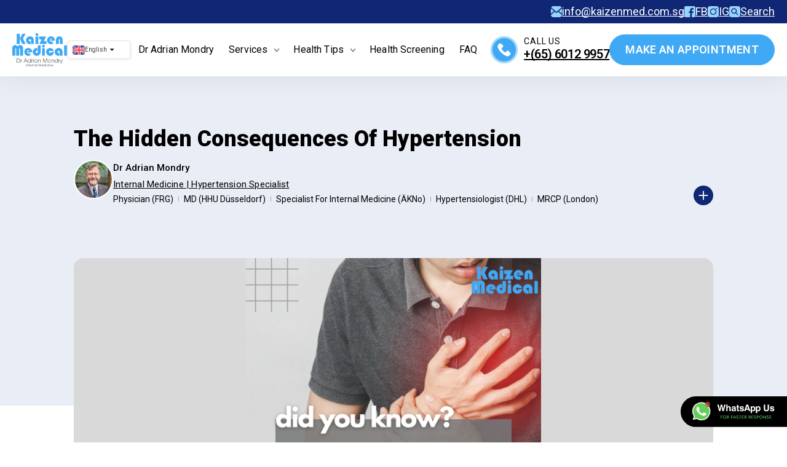

--- FILE ---
content_type: text/html; charset=UTF-8
request_url: https://kaizenmed.com.sg/the-hidden-consequences-of-hypertension/
body_size: 39796
content:
<!doctype html>
<html lang="en-US">

<head>
  <meta charset="UTF-8">
  <meta name="viewport" content="width=device-width, initial-scale=1">
  <link rel="profile" href="https://gmpg.org/xfn/11">
  <link rel="preconnect" href="https://fonts.googleapis.com">
  <link rel="preconnect" href="https://fonts.gstatic.com" crossorigin>
  <title>The Hidden Consequences of Hypertension - Kaizen Medical</title>
<link data-rocket-prefetch href="https://www.googletagmanager.com" rel="dns-prefetch">
<link data-rocket-prefetch href="https://www.google.com" rel="dns-prefetch"><link rel="preload" data-rocket-preload as="image" href="https://kaizenmed.com.sg/wp-content/uploads/2025/02/heart-disease-2.png" fetchpriority="high">
<link rel="alternate" hreflang="en" href="https://kaizenmed.com.sg/the-hidden-consequences-of-hypertension/" />
<link rel="alternate" hreflang="id" href="https://kaizenmed.com.sg/id/konsekuensi-tersembunyi-dari-hipertensi/" />
<link rel="alternate" hreflang="x-default" href="https://kaizenmed.com.sg/the-hidden-consequences-of-hypertension/" />
<meta name="dc.title" content="The Hidden Consequences of Hypertension - Kaizen Medical">
<meta name="dc.description" content="Uncontrolled hypertension can harm your heart, brain, and kidneys. Learn its risks and expert strategies for prevention and management in Singapore.">
<meta name="dc.relation" content="https://kaizenmed.com.sg/the-hidden-consequences-of-hypertension/">
<meta name="dc.source" content="https://kaizenmed.com.sg/">
<meta name="dc.language" content="en_US">
<meta name="description" content="Uncontrolled hypertension can harm your heart, brain, and kidneys. Learn its risks and expert strategies for prevention and management in Singapore.">
<meta name="robots" content="index, follow, max-snippet:-1, max-image-preview:large, max-video-preview:-1">
<link rel="canonical" href="https://kaizenmed.com.sg/the-hidden-consequences-of-hypertension/">
<meta property="og:url" content="https://kaizenmed.com.sg/the-hidden-consequences-of-hypertension/">
<meta property="og:site_name" content="Kaizen Medical">
<meta property="og:locale" content="en_US">
<meta property="og:locale:alternate" content="id_ID">
<meta property="og:type" content="article">
<meta property="article:author" content="">
<meta property="article:publisher" content="">
<meta property="article:section" content="HEALTH TIPS">
<meta property="og:title" content="The Hidden Consequences of Hypertension - Kaizen Medical">
<meta property="og:description" content="Uncontrolled hypertension can harm your heart, brain, and kidneys. Learn its risks and expert strategies for prevention and management in Singapore.">
<meta property="og:image" content="https://kaizenmed.com.sg/wp-content/uploads/2025/02/heart-disease-2.png">
<meta property="og:image:secure_url" content="https://kaizenmed.com.sg/wp-content/uploads/2025/02/heart-disease-2.png">
<meta property="og:image:width" content="1080">
<meta property="og:image:height" content="1080">
<meta property="og:image:alt" content="The Hidden Consequences of Hypertension">
<meta property="fb:pages" content="">
<meta property="fb:admins" content="">
<meta property="fb:app_id" content="">
<meta name="twitter:card" content="summary">
<meta name="twitter:site" content="">
<meta name="twitter:creator" content="">
<meta name="twitter:title" content="The Hidden Consequences of Hypertension - Kaizen Medical">
<meta name="twitter:description" content="Uncontrolled hypertension can harm your heart, brain, and kidneys. Learn its risks and expert strategies for prevention and management in Singapore.">
<meta name="twitter:image" content="https://kaizenmed.com.sg/wp-content/uploads/2025/02/heart-disease-2.png">

<link rel="alternate" type="application/rss+xml" title="Kaizen Medical &raquo; Feed" href="https://kaizenmed.com.sg/feed/" />
<link rel="alternate" type="application/rss+xml" title="Kaizen Medical &raquo; Comments Feed" href="https://kaizenmed.com.sg/comments/feed/" />
<link rel="alternate" type="application/rss+xml" title="Kaizen Medical &raquo; The Hidden Consequences of Hypertension Comments Feed" href="https://kaizenmed.com.sg/the-hidden-consequences-of-hypertension/feed/" />
<link rel="alternate" title="oEmbed (JSON)" type="application/json+oembed" href="https://kaizenmed.com.sg/wp-json/oembed/1.0/embed?url=https%3A%2F%2Fkaizenmed.com.sg%2Fthe-hidden-consequences-of-hypertension%2F" />
<link rel="alternate" title="oEmbed (XML)" type="text/xml+oembed" href="https://kaizenmed.com.sg/wp-json/oembed/1.0/embed?url=https%3A%2F%2Fkaizenmed.com.sg%2Fthe-hidden-consequences-of-hypertension%2F&#038;format=xml" />
<style id='wp-img-auto-sizes-contain-inline-css'>
img:is([sizes=auto i],[sizes^="auto," i]){contain-intrinsic-size:3000px 1500px}
/*# sourceURL=wp-img-auto-sizes-contain-inline-css */
</style>
<style id='wp-emoji-styles-inline-css'>

	img.wp-smiley, img.emoji {
		display: inline !important;
		border: none !important;
		box-shadow: none !important;
		height: 1em !important;
		width: 1em !important;
		margin: 0 0.07em !important;
		vertical-align: -0.1em !important;
		background: none !important;
		padding: 0 !important;
	}
/*# sourceURL=wp-emoji-styles-inline-css */
</style>
<link rel='stylesheet' id='wp-block-library-css' href='https://kaizenmed.com.sg/wp-includes/css/dist/block-library/style.min.css?ver=6.9.1762766363' media='all' />
<style id='global-styles-inline-css'>
:root{--wp--preset--aspect-ratio--square: 1;--wp--preset--aspect-ratio--4-3: 4/3;--wp--preset--aspect-ratio--3-4: 3/4;--wp--preset--aspect-ratio--3-2: 3/2;--wp--preset--aspect-ratio--2-3: 2/3;--wp--preset--aspect-ratio--16-9: 16/9;--wp--preset--aspect-ratio--9-16: 9/16;--wp--preset--color--black: #000000;--wp--preset--color--cyan-bluish-gray: #abb8c3;--wp--preset--color--white: #ffffff;--wp--preset--color--pale-pink: #f78da7;--wp--preset--color--vivid-red: #cf2e2e;--wp--preset--color--luminous-vivid-orange: #ff6900;--wp--preset--color--luminous-vivid-amber: #fcb900;--wp--preset--color--light-green-cyan: #7bdcb5;--wp--preset--color--vivid-green-cyan: #00d084;--wp--preset--color--pale-cyan-blue: #8ed1fc;--wp--preset--color--vivid-cyan-blue: #0693e3;--wp--preset--color--vivid-purple: #9b51e0;--wp--preset--gradient--vivid-cyan-blue-to-vivid-purple: linear-gradient(135deg,rgb(6,147,227) 0%,rgb(155,81,224) 100%);--wp--preset--gradient--light-green-cyan-to-vivid-green-cyan: linear-gradient(135deg,rgb(122,220,180) 0%,rgb(0,208,130) 100%);--wp--preset--gradient--luminous-vivid-amber-to-luminous-vivid-orange: linear-gradient(135deg,rgb(252,185,0) 0%,rgb(255,105,0) 100%);--wp--preset--gradient--luminous-vivid-orange-to-vivid-red: linear-gradient(135deg,rgb(255,105,0) 0%,rgb(207,46,46) 100%);--wp--preset--gradient--very-light-gray-to-cyan-bluish-gray: linear-gradient(135deg,rgb(238,238,238) 0%,rgb(169,184,195) 100%);--wp--preset--gradient--cool-to-warm-spectrum: linear-gradient(135deg,rgb(74,234,220) 0%,rgb(151,120,209) 20%,rgb(207,42,186) 40%,rgb(238,44,130) 60%,rgb(251,105,98) 80%,rgb(254,248,76) 100%);--wp--preset--gradient--blush-light-purple: linear-gradient(135deg,rgb(255,206,236) 0%,rgb(152,150,240) 100%);--wp--preset--gradient--blush-bordeaux: linear-gradient(135deg,rgb(254,205,165) 0%,rgb(254,45,45) 50%,rgb(107,0,62) 100%);--wp--preset--gradient--luminous-dusk: linear-gradient(135deg,rgb(255,203,112) 0%,rgb(199,81,192) 50%,rgb(65,88,208) 100%);--wp--preset--gradient--pale-ocean: linear-gradient(135deg,rgb(255,245,203) 0%,rgb(182,227,212) 50%,rgb(51,167,181) 100%);--wp--preset--gradient--electric-grass: linear-gradient(135deg,rgb(202,248,128) 0%,rgb(113,206,126) 100%);--wp--preset--gradient--midnight: linear-gradient(135deg,rgb(2,3,129) 0%,rgb(40,116,252) 100%);--wp--preset--font-size--small: 13px;--wp--preset--font-size--medium: 20px;--wp--preset--font-size--large: 36px;--wp--preset--font-size--x-large: 42px;--wp--preset--spacing--20: 0.44rem;--wp--preset--spacing--30: 0.67rem;--wp--preset--spacing--40: 1rem;--wp--preset--spacing--50: 1.5rem;--wp--preset--spacing--60: 2.25rem;--wp--preset--spacing--70: 3.38rem;--wp--preset--spacing--80: 5.06rem;--wp--preset--shadow--natural: 6px 6px 9px rgba(0, 0, 0, 0.2);--wp--preset--shadow--deep: 12px 12px 50px rgba(0, 0, 0, 0.4);--wp--preset--shadow--sharp: 6px 6px 0px rgba(0, 0, 0, 0.2);--wp--preset--shadow--outlined: 6px 6px 0px -3px rgb(255, 255, 255), 6px 6px rgb(0, 0, 0);--wp--preset--shadow--crisp: 6px 6px 0px rgb(0, 0, 0);}:where(.is-layout-flex){gap: 0.5em;}:where(.is-layout-grid){gap: 0.5em;}body .is-layout-flex{display: flex;}.is-layout-flex{flex-wrap: wrap;align-items: center;}.is-layout-flex > :is(*, div){margin: 0;}body .is-layout-grid{display: grid;}.is-layout-grid > :is(*, div){margin: 0;}:where(.wp-block-columns.is-layout-flex){gap: 2em;}:where(.wp-block-columns.is-layout-grid){gap: 2em;}:where(.wp-block-post-template.is-layout-flex){gap: 1.25em;}:where(.wp-block-post-template.is-layout-grid){gap: 1.25em;}.has-black-color{color: var(--wp--preset--color--black) !important;}.has-cyan-bluish-gray-color{color: var(--wp--preset--color--cyan-bluish-gray) !important;}.has-white-color{color: var(--wp--preset--color--white) !important;}.has-pale-pink-color{color: var(--wp--preset--color--pale-pink) !important;}.has-vivid-red-color{color: var(--wp--preset--color--vivid-red) !important;}.has-luminous-vivid-orange-color{color: var(--wp--preset--color--luminous-vivid-orange) !important;}.has-luminous-vivid-amber-color{color: var(--wp--preset--color--luminous-vivid-amber) !important;}.has-light-green-cyan-color{color: var(--wp--preset--color--light-green-cyan) !important;}.has-vivid-green-cyan-color{color: var(--wp--preset--color--vivid-green-cyan) !important;}.has-pale-cyan-blue-color{color: var(--wp--preset--color--pale-cyan-blue) !important;}.has-vivid-cyan-blue-color{color: var(--wp--preset--color--vivid-cyan-blue) !important;}.has-vivid-purple-color{color: var(--wp--preset--color--vivid-purple) !important;}.has-black-background-color{background-color: var(--wp--preset--color--black) !important;}.has-cyan-bluish-gray-background-color{background-color: var(--wp--preset--color--cyan-bluish-gray) !important;}.has-white-background-color{background-color: var(--wp--preset--color--white) !important;}.has-pale-pink-background-color{background-color: var(--wp--preset--color--pale-pink) !important;}.has-vivid-red-background-color{background-color: var(--wp--preset--color--vivid-red) !important;}.has-luminous-vivid-orange-background-color{background-color: var(--wp--preset--color--luminous-vivid-orange) !important;}.has-luminous-vivid-amber-background-color{background-color: var(--wp--preset--color--luminous-vivid-amber) !important;}.has-light-green-cyan-background-color{background-color: var(--wp--preset--color--light-green-cyan) !important;}.has-vivid-green-cyan-background-color{background-color: var(--wp--preset--color--vivid-green-cyan) !important;}.has-pale-cyan-blue-background-color{background-color: var(--wp--preset--color--pale-cyan-blue) !important;}.has-vivid-cyan-blue-background-color{background-color: var(--wp--preset--color--vivid-cyan-blue) !important;}.has-vivid-purple-background-color{background-color: var(--wp--preset--color--vivid-purple) !important;}.has-black-border-color{border-color: var(--wp--preset--color--black) !important;}.has-cyan-bluish-gray-border-color{border-color: var(--wp--preset--color--cyan-bluish-gray) !important;}.has-white-border-color{border-color: var(--wp--preset--color--white) !important;}.has-pale-pink-border-color{border-color: var(--wp--preset--color--pale-pink) !important;}.has-vivid-red-border-color{border-color: var(--wp--preset--color--vivid-red) !important;}.has-luminous-vivid-orange-border-color{border-color: var(--wp--preset--color--luminous-vivid-orange) !important;}.has-luminous-vivid-amber-border-color{border-color: var(--wp--preset--color--luminous-vivid-amber) !important;}.has-light-green-cyan-border-color{border-color: var(--wp--preset--color--light-green-cyan) !important;}.has-vivid-green-cyan-border-color{border-color: var(--wp--preset--color--vivid-green-cyan) !important;}.has-pale-cyan-blue-border-color{border-color: var(--wp--preset--color--pale-cyan-blue) !important;}.has-vivid-cyan-blue-border-color{border-color: var(--wp--preset--color--vivid-cyan-blue) !important;}.has-vivid-purple-border-color{border-color: var(--wp--preset--color--vivid-purple) !important;}.has-vivid-cyan-blue-to-vivid-purple-gradient-background{background: var(--wp--preset--gradient--vivid-cyan-blue-to-vivid-purple) !important;}.has-light-green-cyan-to-vivid-green-cyan-gradient-background{background: var(--wp--preset--gradient--light-green-cyan-to-vivid-green-cyan) !important;}.has-luminous-vivid-amber-to-luminous-vivid-orange-gradient-background{background: var(--wp--preset--gradient--luminous-vivid-amber-to-luminous-vivid-orange) !important;}.has-luminous-vivid-orange-to-vivid-red-gradient-background{background: var(--wp--preset--gradient--luminous-vivid-orange-to-vivid-red) !important;}.has-very-light-gray-to-cyan-bluish-gray-gradient-background{background: var(--wp--preset--gradient--very-light-gray-to-cyan-bluish-gray) !important;}.has-cool-to-warm-spectrum-gradient-background{background: var(--wp--preset--gradient--cool-to-warm-spectrum) !important;}.has-blush-light-purple-gradient-background{background: var(--wp--preset--gradient--blush-light-purple) !important;}.has-blush-bordeaux-gradient-background{background: var(--wp--preset--gradient--blush-bordeaux) !important;}.has-luminous-dusk-gradient-background{background: var(--wp--preset--gradient--luminous-dusk) !important;}.has-pale-ocean-gradient-background{background: var(--wp--preset--gradient--pale-ocean) !important;}.has-electric-grass-gradient-background{background: var(--wp--preset--gradient--electric-grass) !important;}.has-midnight-gradient-background{background: var(--wp--preset--gradient--midnight) !important;}.has-small-font-size{font-size: var(--wp--preset--font-size--small) !important;}.has-medium-font-size{font-size: var(--wp--preset--font-size--medium) !important;}.has-large-font-size{font-size: var(--wp--preset--font-size--large) !important;}.has-x-large-font-size{font-size: var(--wp--preset--font-size--x-large) !important;}
/*# sourceURL=global-styles-inline-css */
</style>

<style id='classic-theme-styles-inline-css'>
/*! This file is auto-generated */
.wp-block-button__link{color:#fff;background-color:#32373c;border-radius:9999px;box-shadow:none;text-decoration:none;padding:calc(.667em + 2px) calc(1.333em + 2px);font-size:1.125em}.wp-block-file__button{background:#32373c;color:#fff;text-decoration:none}
/*# sourceURL=/wp-includes/css/classic-themes.min.css */
</style>
<link rel='stylesheet' id='esm-whatsapp-widget-styles-css' href='https://kaizenmed.com.sg/wp-content/plugins/esm-whatsapp-widget/assets/css/esm-whatsapp-widget-styles.css?ver=1745803419.1762766363' media='' />
<link rel='stylesheet' id='contact-form-7-css' href='https://kaizenmed.com.sg/wp-content/plugins/contact-form-7/includes/css/styles.css?ver=6.1.4.1762766363' media='all' />
<link rel='stylesheet' id='wpcf7-redirect-script-frontend-css' href='https://kaizenmed.com.sg/wp-content/plugins/wpcf7-redirect/build/assets/frontend-script.css?ver=2c532d7e2be36f6af233.1762766363' media='all' />
<link rel='stylesheet' id='wpml-legacy-horizontal-list-0-css' href='https://kaizenmed.com.sg/wp-content/plugins/sitepress-multilingual-cms/templates/language-switchers/legacy-list-horizontal/style.min.css?ver=1.1762766363' media='all' />
<style id='wpml-legacy-horizontal-list-0-inline-css'>
.wpml-ls-statics-footer a, .wpml-ls-statics-footer .wpml-ls-sub-menu a, .wpml-ls-statics-footer .wpml-ls-sub-menu a:link, .wpml-ls-statics-footer li:not(.wpml-ls-current-language) .wpml-ls-link, .wpml-ls-statics-footer li:not(.wpml-ls-current-language) .wpml-ls-link:link {color:#444444;background-color:#ffffff;}.wpml-ls-statics-footer .wpml-ls-sub-menu a:hover,.wpml-ls-statics-footer .wpml-ls-sub-menu a:focus, .wpml-ls-statics-footer .wpml-ls-sub-menu a:link:hover, .wpml-ls-statics-footer .wpml-ls-sub-menu a:link:focus {color:#000000;background-color:#eeeeee;}.wpml-ls-statics-footer .wpml-ls-current-language > a {color:#444444;background-color:#ffffff;}.wpml-ls-statics-footer .wpml-ls-current-language:hover>a, .wpml-ls-statics-footer .wpml-ls-current-language>a:focus {color:#000000;background-color:#eeeeee;}
/*# sourceURL=wpml-legacy-horizontal-list-0-inline-css */
</style>
<link rel='stylesheet' id='ez-toc-css' href='https://kaizenmed.com.sg/wp-content/plugins/easy-table-of-contents/assets/css/screen.min.css?ver=2.0.80.1762766363' media='all' />
<style id='ez-toc-inline-css'>
div#ez-toc-container .ez-toc-title {font-size: 120%;}div#ez-toc-container .ez-toc-title {font-weight: 500;}div#ez-toc-container ul li , div#ez-toc-container ul li a {font-size: 95%;}div#ez-toc-container ul li , div#ez-toc-container ul li a {font-weight: 500;}div#ez-toc-container nav ul ul li {font-size: 90%;}div#ez-toc-container {width: 100%;}.ez-toc-box-title {font-weight: bold; margin-bottom: 10px; text-align: center; text-transform: uppercase; letter-spacing: 1px; color: #666; padding-bottom: 5px;position:absolute;top:-4%;left:5%;background-color: inherit;transition: top 0.3s ease;}.ez-toc-box-title.toc-closed {top:-25%;}
.ez-toc-container-direction {direction: ltr;}.ez-toc-counter ul{counter-reset: item ;}.ez-toc-counter nav ul li a::before {content: counters(item, '.', decimal) '. ';display: inline-block;counter-increment: item;flex-grow: 0;flex-shrink: 0;margin-right: .2em; float: left; }.ez-toc-widget-direction {direction: ltr;}.ez-toc-widget-container ul{counter-reset: item ;}.ez-toc-widget-container nav ul li a::before {content: counters(item, '.', decimal) '. ';display: inline-block;counter-increment: item;flex-grow: 0;flex-shrink: 0;margin-right: .2em; float: left; }
/*# sourceURL=ez-toc-inline-css */
</style>
<link rel='stylesheet' id='kaizen-medical-style-css' href='https://kaizenmed.com.sg/wp-content/themes/kaizen-medical/style.css?ver=1.0.0.1762766363' media='all' />
<link rel='stylesheet' id='global-style-css' href='https://kaizenmed.com.sg/wp-content/themes/kaizen-medical/assets/css/global.css?ver=6.9.1762766363' media='all' />
<link rel='stylesheet' id='header-style-css' href='https://kaizenmed.com.sg/wp-content/themes/kaizen-medical/assets/css/header.css?ver=6.9.1762766363' media='all' />
<link rel='stylesheet' id='uacf7-frontend-style-css' href='https://kaizenmed.com.sg/wp-content/plugins/ultimate-addons-for-contact-form-7/assets/css/uacf7-frontend.css?ver=6.9.1762766363' media='all' />
<link rel='stylesheet' id='uacf7-form-style-css' href='https://kaizenmed.com.sg/wp-content/plugins/ultimate-addons-for-contact-form-7/assets/css/form-style.css?ver=6.9.1762766363' media='all' />
<link rel='stylesheet' id='flick-css' href='https://kaizenmed.com.sg/wp-content/plugins/mailchimp/assets/css/flick/flick.css?ver=2.0.1.1762766363' media='all' />
<link rel='stylesheet' id='mailchimp_sf_main_css-css' href='https://kaizenmed.com.sg/wp-content/plugins/mailchimp/assets/css/frontend.css?ver=2.0.1.1762766363' media='all' />
<script id="wpml-cookie-js-extra">
var wpml_cookies = {"wp-wpml_current_language":{"value":"en","expires":1,"path":"/"}};
var wpml_cookies = {"wp-wpml_current_language":{"value":"en","expires":1,"path":"/"}};
//# sourceURL=wpml-cookie-js-extra
</script>
<script src="https://kaizenmed.com.sg/wp-content/plugins/sitepress-multilingual-cms/res/js/cookies/language-cookie.js?ver=486900.1762766363" id="wpml-cookie-js" defer data-wp-strategy="defer"></script>
<script src="https://kaizenmed.com.sg/wp-includes/js/jquery/jquery.min.js?ver=3.7.1.1762766363" id="jquery-core-js"></script>
<script src="https://kaizenmed.com.sg/wp-includes/js/jquery/jquery-migrate.min.js?ver=3.4.1.1762766363" id="jquery-migrate-js"></script>
<link rel="https://api.w.org/" href="https://kaizenmed.com.sg/wp-json/" /><link rel="alternate" title="JSON" type="application/json" href="https://kaizenmed.com.sg/wp-json/wp/v2/posts/5442" /><link rel="EditURI" type="application/rsd+xml" title="RSD" href="https://kaizenmed.com.sg/xmlrpc.php?rsd" />
<meta name="generator" content="WordPress 6.9" />
<link rel='shortlink' href='https://kaizenmed.com.sg/?p=5442' />
<meta name="generator" content="WPML ver:4.8.6 stt:1,3,25,57;" />
<!-- Google tag (gtag.js) -->
<script async src="https://www.googletagmanager.com/gtag/js?id=G-99TL5YVKQR"></script>
<script>
  window.dataLayer = window.dataLayer || [];
  function gtag(){dataLayer.push(arguments);}
  gtag('js', new Date());

  gtag('config', 'G-99TL5YVKQR');
</script>




<!-- Google Tag Manager -->
<script>(function(w,d,s,l,i){w[l]=w[l]||[];w[l].push({'gtm.start':
new Date().getTime(),event:'gtm.js'});var f=d.getElementsByTagName(s)[0],
j=d.createElement(s),dl=l!='dataLayer'?'&l='+l:'';j.async=true;j.src=
'https://www.googletagmanager.com/gtm.js?id='+i+dl;f.parentNode.insertBefore(j,f);
})(window,document,'script','dataLayer','GTM-N8ZJ3ZXN');</script>
<!-- End Google Tag Manager -->

<meta name="ti-site-data" content="eyJyIjoiMTowITc6MCEzMDowIiwibyI6Imh0dHBzOlwvXC9rYWl6ZW5tZWQuY29tLnNnXC93cC1hZG1pblwvYWRtaW4tYWpheC5waHA/YWN0aW9uPXRpX29ubGluZV91c2Vyc19nb29nbGUmYW1wO3A9JTJGdGhlLWhpZGRlbi1jb25zZXF1ZW5jZXMtb2YtaHlwZXJ0ZW5zaW9uJTJGJmFtcDtfd3Bub25jZT0xNjkwZGUxYmMxIn0=" /><link rel="pingback" href="https://kaizenmed.com.sg/xmlrpc.php"><link rel="icon" href="https://kaizenmed.com.sg/wp-content/uploads/2025/02/kaizenmed-favicon.png" sizes="32x32" />
<link rel="icon" href="https://kaizenmed.com.sg/wp-content/uploads/2025/02/kaizenmed-favicon.png" sizes="192x192" />
<link rel="apple-touch-icon" href="https://kaizenmed.com.sg/wp-content/uploads/2025/02/kaizenmed-favicon.png" />
<meta name="msapplication-TileImage" content="https://kaizenmed.com.sg/wp-content/uploads/2025/02/kaizenmed-favicon.png" />
<link rel='stylesheet' id='single-post-style-css' href='https://kaizenmed.com.sg/wp-content/themes/kaizen-medical/assets/css/single.css?ver=6.9.1762766363' media='all' />
<link rel='stylesheet' id='footer-css' href='https://kaizenmed.com.sg/wp-content/themes/kaizen-medical/assets/css/footer.css?ver=1741075300.1762766363' media='all' />
<link rel='stylesheet' id='sge-scroll-to-top-widget-styles-css' href='https://kaizenmed.com.sg/wp-content/plugins/sge-scroll-to-top-widget-5/assets/css/sge-scroll-to-top-widget-styles.css?ver=1737597863.1762766363' media='' />
<style id="rocket-lazyrender-inline-css">[data-wpr-lazyrender] {content-visibility: auto;}</style><meta name="generator" content="WP Rocket 3.20.3" data-wpr-features="wpr_preconnect_external_domains wpr_automatic_lazy_rendering wpr_oci wpr_preload_links wpr_desktop" /></head>

<body class="wp-singular post-template-default single single-post postid-5442 single-format-standard wp-theme-kaizen-medical"><!-- Google Tag Manager (noscript) -->
<noscript><iframe src="https://www.googletagmanager.com/ns.html?id=GTM-N8ZJ3ZXN"
height="0" width="0" style="display:none;visibility:hidden"></iframe></noscript>
<!-- End Google Tag Manager (noscript) -->


    <div  id="page" class="site">
    <a class="skip-link screen-reader-text" href="#primary">Skip to content</a>
    <header  class="header-container base-header" translate="no">
                        <div  class="top-bar">
            <div class="top-bar-wrap">
              <div class="top-bar-left">
                                  <a href="mailto:info@kaizenmed.com.sg" target="_blank" class="topbar-link email-link">
                    <span class="icon">
                      <svg width="18" height="18" viewBox="0 0 18 18" fill="none" xmlns="http://www.w3.org/2000/svg">
                        <path fill-rule="evenodd" clip-rule="evenodd" d="M0.00753035 3.75253C0.00253448 3.83438 0 3.91689 0 4V12.2539L5.01348 8L0.00753035 3.75253ZM0.496214 2.06883L9 9.28417L17.5038 2.06883C16.8225 0.835373 15.5088 0 14 0H4C2.4912 0 1.17751 0.835374 0.496214 2.06883ZM17.9925 3.75253L12.9865 8L18 12.2539V4C18 3.91689 17.9975 3.83438 17.9925 3.75253ZM17.9857 14.3401L11.75 9.04917L9.51758 10.9433C9.21902 11.1967 8.78098 11.1967 8.48242 10.9433L6.25 9.04917L0.0142553 14.3401C0.186856 16.3901 1.90542 18 4 18H14C16.0946 18 17.8131 16.3901 17.9857 14.3401Z" fill="#96D3FF" />
                      </svg>
                    </span>
                    info@kaizenmed.com.sg                  </a>
                                                  <a href="https://facebook.com/kaizenmedical" target="_blank" class="topbar-link facebook-link">
                    <span class="icon">
                      <svg width="18" height="18" viewBox="0 0 18 18" fill="none" xmlns="http://www.w3.org/2000/svg">
                        <path d="M2.25 0C1.00736 0 0 1.00696 0 2.2496C0 2.57536 0 2.92398 0 3.28667V14.7133C0 15.0692 0 15.4105 0 15.7293C0 16.9694 1.00337 17.9753 2.24346 17.9789L9.47982 18V10.9631H7.61907V8.42961H9.47982V6.26511C9.47982 4.56456 10.5792 3.00317 13.1119 3.00317C14.1373 3.00317 14.8956 3.10161 14.8956 3.10161L14.8359 5.46749C14.8359 5.46749 14.0626 5.46019 13.2187 5.46019C12.3054 5.46019 12.159 5.88099 12.159 6.57957V8.42963H14.9085L14.7887 10.9631H12.159V18L15.7606 17.983C16.9991 17.9771 18 16.9718 18 15.7334C18 15.4134 18 15.0707 18 14.7133V3.28669C18 2.92399 18 2.57537 18 2.2496C18 1.00696 16.9926 0 15.75 0H2.25Z" fill="#96D3FF" />
                      </svg>
                    </span>
                    FB                  </a>
                                                  <a href="https://instagram.com/kaizenmedicalofficial" target="_blank" class="topbar-link instagram-link">
                    <span class="icon">
                      <svg width="18" height="18" viewBox="0 0 18 18" fill="none" xmlns="http://www.w3.org/2000/svg">
                        <rect width="18" height="18" rx="4" fill="#96D3FF" />
                        <path d="M12.182 5.81802C13.9393 7.57538 13.9393 10.4246 12.182 12.182C10.4246 13.9393 7.57538 13.9393 5.81802 12.182C4.06066 10.4246 4.06066 7.57538 5.81802 5.81802C7.57538 4.06066 10.4246 4.06066 12.182 5.81802Z" stroke="#0F2775" stroke-width="1.4" stroke-linecap="round" stroke-linejoin="round" />
                        <path d="M14.7071 3.29289C15.0976 3.68342 15.0976 4.31658 14.7071 4.70711C14.3166 5.09763 13.6834 5.09763 13.2929 4.70711C12.9024 4.31658 12.9024 3.68342 13.2929 3.29289C13.6834 2.90237 14.3166 2.90237 14.7071 3.29289Z" fill="#0F2775" />
                      </svg>

                    </span>
                    IG                  </a>
                                <div class="search-wrapper">
                  <form action="https://kaizenmed.com.sg/" id="search-box" method="get">
                    <!-- <input type="hidden" name="post_type" value="resource"> -->
                    <!-- <input type="text" id="search-text" name="s" value="" placeholder="Search..."> -->
                    <div class="search-icon-wrapper">
                      <div class="icon">
                        <svg width="18" height="18" viewBox="0 0 18 18" fill="none" xmlns="http://www.w3.org/2000/svg">
                          <rect width="18" height="18" rx="4" fill="#96D3FF" />
                          <path d="M10.4781 10.4781C11.9601 8.99617 11.9601 6.59343 10.4781 5.11147C8.99617 3.62951 6.59343 3.62951 5.11147 5.11147C3.62951 6.59343 3.62951 8.99617 5.11147 10.4781C6.59343 11.9601 8.99617 11.9601 10.4781 10.4781ZM10.4781 10.4781L12.4906 12.4906L13.4969 13.4969L14 14" stroke="#0F2775" stroke-width="1.4" stroke-linecap="round" stroke-linejoin="round" />
                        </svg>
                      </div>
                      <span class="search-text">Search</span>
                    </div>
                  </form>
                </div>
              </div>
            </div>
          </div>
          <div  class="wrap">
            <div class="logo-wrap">
              <a href="/">
                                                      <img src="https://kaizenmed.com.sg/wp-content/uploads/2025/01/up-logo.png" alt="logo">
                                                </a>
              <div class="header-trans desktop-wpml"><div class="wpml-language-switcher"><div class="current-language"><img src="https://kaizenmed.com.sg/wp-content/plugins/sitepress-multilingual-cms/res/flags/en.svg" alt="en"><span>English</span><svg width="17" height="16" viewBox="0 0 17 16" fill="none" xmlns="http://www.w3.org/2000/svg">
                        <path d="M11.5812 6.25L8.08118 9.75L4.58118 6.25L11.5812 6.25Z" fill="black"/>
                        </svg></div><div class="language-dropdown"><a href="https://kaizenmed.com.sg/id/konsekuensi-tersembunyi-dari-hipertensi/"><img src="https://kaizenmed.com.sg/wp-content/plugins/sitepress-multilingual-cms/res/flags/id.svg" alt="id"><span>Indonesian</span></a></div></div></div>            </div>
            <div class="columns">
              <div class="header-center">
                <nav class="menu-main-menu-container"><ul id="menu-main-menu" class="menu"><li id="menu-item-193" class="menu-item menu-item-type-post_type menu-item-object-page"><a title="Dr Adrian Mondry" href="https://kaizenmed.com.sg/about-us/">Dr Adrian Mondry</a></li>
<li id="menu-item-260" class="two-columns menu-item menu-item-type-custom menu-item-object-custom menu-item-has-children"><a title="Services" href="#our-services">Services</a>
<ul class="sub-menu">
	<li id="menu-item-923" class="menu-item menu-item-type-post_type menu-item-object-page"><a title="Advanced Blood Pressure Management in Singapore" href="https://kaizenmed.com.sg/advanced-blood-pressure-management/">Advanced Blood Pressure Management in Singapore</a></li>
	<li id="menu-item-1401" class="menu-item menu-item-type-post_type menu-item-object-page"><a title="High Cholesterol (Hyperlipidaemia) Management in Singapore" href="https://kaizenmed.com.sg/high-cholesterol-hyperlipidaemia/">High Cholesterol (Hyperlipidaemia) Management in Singapore</a></li>
	<li id="menu-item-929" class="menu-item menu-item-type-post_type menu-item-object-page"><a title="Blood Testing and Medical Imaging in Singapore" href="https://kaizenmed.com.sg/blood-testing-and-medical-imaging/">Blood Testing and Medical Imaging in Singapore</a></li>
	<li id="menu-item-939" class="menu-item menu-item-type-post_type menu-item-object-page"><a title="Hypertension" href="https://kaizenmed.com.sg/hypertension-high-blood-pressure/">Hypertension</a></li>
	<li id="menu-item-1359" class="menu-item menu-item-type-post_type menu-item-object-page"><a title="Cardiovascular Disease Screening Test in Singapore" href="https://kaizenmed.com.sg/cardiovascular-risk-assessment/">Cardiovascular Disease Screening Test in Singapore</a></li>
	<li id="menu-item-1347" class="menu-item menu-item-type-post_type menu-item-object-page"><a title="Chronic Disease Management Programme in Singapore" href="https://kaizenmed.com.sg/chronic-disease-management-programme/">Chronic Disease Management Programme in Singapore</a></li>
	<li id="menu-item-1373" class="menu-item menu-item-type-post_type menu-item-object-page"><a title="Pulse Wave Analysis and Central Blood Pressure Monitoring" href="https://kaizenmed.com.sg/pulse-wave-analysis-and-central-blood-pressure-monitoring/">Pulse Wave Analysis and Central Blood Pressure Monitoring</a></li>
	<li id="menu-item-1241" class="menu-item menu-item-type-post_type menu-item-object-page"><a title="Diabetes Specialist in Singapore" href="https://kaizenmed.com.sg/diabetes/">Diabetes Specialist in Singapore</a></li>
	<li id="menu-item-967" class="menu-item menu-item-type-post_type menu-item-object-page"><a title="ECG and Cardiac Diagnostics In Singapore" href="https://kaizenmed.com.sg/ecg-and-cardiac-diagnostics/">ECG and Cardiac Diagnostics In Singapore</a></li>
	<li id="menu-item-1404" class="menu-item menu-item-type-post_type menu-item-object-page"><a title="Multiple Chronic Conditions" href="https://kaizenmed.com.sg/multiple-chronic-conditions/">Multiple Chronic Conditions</a></li>
	<li id="menu-item-698" class="menu-item menu-item-type-post_type menu-item-object-page"><a title="Personalised Health Checks" href="https://kaizenmed.com.sg/personalised-health-screening/">Personalised Health Checks</a></li>
	<li id="menu-item-1407" class="menu-item menu-item-type-post_type menu-item-object-page"><a title="Thyroid Disorders Treatment in Singapore" href="https://kaizenmed.com.sg/thyroid-disorders/">Thyroid Disorders Treatment in Singapore</a></li>
</ul>
</li>
<li id="menu-item-195" class="menu-item menu-item-type-custom menu-item-object-custom menu-item-has-children"><a title="Health Tips" href="#">Health Tips</a>
<ul class="sub-menu">
	<li id="menu-item-765" class="menu-item menu-item-type-post_type menu-item-object-page current_page_parent"><a title="Blog" href="https://kaizenmed.com.sg/blog/">Blog</a></li>
</ul>
</li>
<li id="menu-item-872" class="menu-item menu-item-type-post_type menu-item-object-page"><a title="Health Screening" href="https://kaizenmed.com.sg/health-screening-packages/">Health Screening</a></li>
<li id="menu-item-975" class="menu-item menu-item-type-post_type menu-item-object-page"><a title="FAQ" href="https://kaizenmed.com.sg/faq/">FAQ</a></li>
</ul></nav>              </div>
            </div>
            <div class="action-button-wrap">
				   <div class="header-trans mobile-wpml"><div class="wpml-language-switcher"><div class="current-language"><img src="https://kaizenmed.com.sg/wp-content/plugins/sitepress-multilingual-cms/res/flags/en.svg" alt="en"><span>English</span><svg width="17" height="16" viewBox="0 0 17 16" fill="none" xmlns="http://www.w3.org/2000/svg">
                        <path d="M11.5812 6.25L8.08118 9.75L4.58118 6.25L11.5812 6.25Z" fill="black"/>
                        </svg></div><div class="language-dropdown"><a href="https://kaizenmed.com.sg/id/konsekuensi-tersembunyi-dari-hipertensi/"><img src="https://kaizenmed.com.sg/wp-content/plugins/sitepress-multilingual-cms/res/flags/id.svg" alt="id"><span>Indonesian</span></a></div></div></div>                                                <div class="callus-wrap">
                    <a href="tel:(65)60129957">
                      <div class="call-icon pulse">
                        <svg width="38" height="38" viewBox="0 0 38 38" fill="none" xmlns="http://www.w3.org/2000/svg">
                          <rect x="0.758118" y="0.758789" width="36.48" height="36.48" rx="18.24" fill="#3FA9F5" />
                          <path d="M29.006 23.9394L26.0524 20.992C24.9976 19.9394 23.2044 20.3605 22.7824 21.7289C22.466 22.6763 21.4111 23.2026 20.4618 22.992C18.3521 22.4657 15.504 19.7289 14.9766 17.5184C14.6601 16.571 15.293 15.5183 16.2424 15.2026C17.6137 14.7815 18.0356 12.9921 16.9808 11.9394L14.0272 8.99208C13.1834 8.25524 11.9175 8.25524 11.1791 8.99208L9.17495 10.9921C7.17075 13.0973 9.38592 18.6763 14.3437 23.6236C19.3014 28.5709 24.8921 30.8868 27.0018 28.7815L29.006 26.7815C29.7444 25.9394 29.7444 24.6762 29.006 23.9394Z" fill="white" />
                        </svg>
                      </div>
                    </a>
                    <div class="callus-details">

                      <p>
                        Call Us                      </p>
                      <a href="tel:(65)60129957">
                        +(65)‎ 6012‎ 9957                      </a>
                    </div>
                  </div>
                                            <div class="contactus-wrap">
                                <a href="https://clinic.platomedical.com/book/a2FpemVubWVkaWNhbA==/e81d44d21bbb4637be22820e9c9813c3/rTOkrYd">
                  <span class="desktop-text">Make an Appointment</span>
                                      <span class="mobile-text">contact us</span>
                                  </a>
              </div>
              <button class="toogle-menu-mobile">
              <svg width="32" height="32" viewBox="0 0 32 32" fill="none" xmlns="http://www.w3.org/2000/svg">
<path d="M2 16H30M2 27H30M2 5H30" stroke="black" stroke-width="3.2"/>
</svg>


              </button>
            </div>
          </div>
                  </header>


<main  id="primary" class="site-main">
      <section  class="section section-header">
      <div class="section-inner">
        <!-- <span class="date">22 Jun 2023</span> -->
        <h1 class="section-title">The Hidden Consequences of Hypertension</h1>
                          
            <div class="doctor-section">
              <div class="doctor-img-wrap">
                <img src=" https://kaizenmed.com.sg/wp-content/uploads/2025/01/docImage.jpg" alt="Image docImage" style="height: 100%;">
              </div>
              <div class="dr-details-button-read-more">
                <div class="dr-details-button-read-more-inner">
                  <div class="doctor-details">
                    <h6>
                      <!-- <span>Medically Reviewed By</span> -->
                      <a href="https://kaizenmed.com.sg/about-us/" translate="no">
                        Dr Adrian Mondry</a>
                      <!-- <svg width="18" height="18" viewBox="0 0 18 18" fill="none" xmlns="http://www.w3.org/2000/svg">
						  <path d="M15.5 9L14.0582 7.40571L14.2591 5.29714L12.1259 4.82857L11.0091 3L9 3.83429L6.99091 3L5.87409 4.82286L3.74091 5.28571L3.94182 7.4L2.5 9L3.94182 10.5943L3.74091 12.7086L5.87409 13.1771L6.99091 15L9 14.16L11.0091 14.9943L12.1259 13.1714L14.2591 12.7029L14.0582 10.5943L15.5 9ZM7.45182 11.2914L6.04545 9.92C5.99067 9.86714 5.94722 9.80434 5.91756 9.73521C5.88791 9.66609 5.87265 9.59198 5.87265 9.51714C5.87265 9.4423 5.88791 9.3682 5.91756 9.29907C5.94722 9.22994 5.99067 9.16715 6.04545 9.11429L6.08682 9.07429C6.31727 8.85143 6.69545 8.85143 6.92591 9.07429L7.87727 10L10.9205 7.05143C11.1509 6.82857 11.5291 6.82857 11.7595 7.05143L11.8009 7.09143C12.0314 7.31429 12.0314 7.67429 11.8009 7.89714L8.30273 11.2914C8.06045 11.5143 7.68818 11.5143 7.45182 11.2914Z" fill="#4275AE" />
						</svg> -->

                    </h6>
                    <label>Internal Medicine | Hypertension Specialist</label>

                    
                      <div class="credentials-list">
                                                                                                                                                                                                                                                                                                          <p>Physician (FRG) <span class="credential-separator">|</span> MD (HHU Düsseldorf) <span class="credential-separator">|</span> Specialist for Internal Medicine (ÄKNo) <span class="credential-separator">|</span> Hypertensiologist (DHL) <span class="credential-separator">|</span> MRCP (London)</p>
                      </div>
                                      </div>
                  <div class="read-more-wrapper">
                    <i class="open">
                      <svg width="22" height="22" viewBox="0 0 22 22" fill="none" xmlns="http://www.w3.org/2000/svg">
                        <rect width="22" height="22" rx="11" transform="matrix(1.19249e-08 -1 -1 -1.19249e-08 22 22)" fill="#0F2775" />
                        <path d="M16 10.995H6" stroke="white" stroke-width="1.25" />
                        <path d="M11.0049 16L11.0049 6" stroke="white" stroke-width="1.25" />
                      </svg>
                    </i>
                    <i class="close" style="display:none">
                      <svg width="22" height="22" viewBox="0 0 22 22" fill="none" xmlns="http://www.w3.org/2000/svg">
                        <rect width="22" height="22" rx="11" transform="matrix(1.19249e-08 -1 -1 -1.19249e-08 22 22)" fill="#0F2775" />
                        <path d="M16 11H6" stroke="white" stroke-width="1.25" />
                      </svg>
                    </i>
                  </div>
                </div>
                <div class="more-information" style="display:none;">
                                      <ul>
                                              <li>Accredited Hypertension Specialist (DHL)</li>
                                              <li>Over 30 years of Experience</li>
                                              <li>Over 9,000 Patients Treated in Our Clinic</li>
                                              <li>Over 15,000 Patients Cared for in Hospitals</li>
                                          </ul>
                                    <div class="button-wrapper">
                    <a href="#contact-form">MAKE AN ENQUIRY</a>
                  </div>
                </div>
              </div>
            </div>
              </div>
    </section>
          <section  class="section section-featured-image">
        <div class="section-inner featured-contain">
                    <img fetchpriority="high" src="https://kaizenmed.com.sg/wp-content/uploads/2025/02/heart-disease-2.png" class="featured-image" alt="The Hidden Consequences of Hypertension">
        </div>
      </section>
        <section  class="section single-post">
      <div class="section-inner">

        <div class="post-content">

          <p>Hypertension is not just a numbers game — it is a serious health condition with far-reaching consequences. In this article, we will explore the hidden dangers of hypertension and the detrimental effects it can have on your body.</p>
<p>From the cardiovascular system to vital organs like the brain and kidneys, hypertension&#8217;s impact can be profound. By understanding these consequences, you will gain a deeper appreciation for the importance of managing your blood pressure effectively.</p>
<p><strong>Hypertension&#8217;s Impact on the Cardio- and Cerebrovascular System</strong></p>
<p>Your heart and blood vessels work together as a complex network, ensuring that oxygen-rich blood reaches every part of your body. However, when hypertension enters the picture, this delicate balance is disrupted. High blood pressure places excessive force on the arterial walls, leading to a cascade of negative effects.</p>
<p>Over time, the continuous strain on the arteries causes them to lose their elasticity, becoming stiff and rigid. This stiffness restricts blood flow, increasing the workload on the heart as it pumps against the elevated resistance. This extra effort can lead to various cardiovascular complications, including:</p>
<ol>
<li><strong>Stroke</strong>: Hypertension is a major risk factor for stroke, it is associated with close to 90% of all cases. The sustained high pressure damages the blood vessels in the brain, making them more susceptible to rupture or blockage. As a result, blood supply to parts of the brain is compromised, leading to the onset of a stroke.</li>
<li><strong>Heart Disease:</strong> Hypertension is intricately linked to heart disease, with approximately 50-60% of cases is associated with high blood pressure. The increased pressure causes the heart to work harder, leading to the thickening of the heart muscle (left ventricular hypertrophy). This thickening can impair the heart&#8217;s ability to pump blood efficiently, potentially resulting in heart failure, heart attacks, or irregular heart rhythms.</li>
<li><strong>Aneurysms:</strong> Prolonged hypertension can weaken the arterial walls, increasing the risk of aneurysm formation. An aneurysm occurs when a weakened blood vessel wall bulges outward, potentially leading to a life-threatening rupture if left untreated.</li>
</ol>
<p><strong>Understanding Stroke, Heart Disease, and Other Associated Risks</strong></p>
<p>The consequences of hypertension extend beyond stroke and heart disease. Elevated blood pressure is associated with various other health risks that should not be taken lightly. Some of these risks include:</p>
<ol>
<li><strong>Cognitive Impairment and Dementia:</strong> Hypertension has been linked to an increased risk of cognitive decline and dementia. The reduced blood flow to the brain due to damaged blood vessels can impair cognitive function, memory, and overall mental well-being.</li>
<li><strong>Peripheral Artery Disease (PAD):</strong> Hypertension contributes to the development of peripheral artery disease, a condition characterized by narrowed arteries in the legs and arms. Reduced blood flow to these extremities can cause pain, slow healing of wounds, and increase the risk of infections.</li>
<li><strong>Eye Problems:</strong> Uncontrolled hypertension can damage the blood vessels in the eyes, leading to vision problems or even vision loss. Conditions such as hypertensive retinopathy and retinal vein occlusion are commonly associated with high blood pressure.</li>
</ol>
<p><strong>Exploring the Relationship Between Hypertension and Organ Damage</strong></p>
<p>Hypertension takes a toll on multiple organs in the body, significantly impacting their structure and function. The relentless pressure on the arterial walls affects the organs&#8217; blood supply, leading to potential damage. Here are some of the key organs affected by hypertension:</p>
<ol>
<li><strong>Kidneys:</strong> The kidneys play a crucial role in filtering waste products from the blood. However, the delicate capillaries in the kidneys are particularly vulnerable to damage caused by high blood pressure. Over time, hypertension can lead to kidney disease and, in severe cases, kidney failure. Detecting early signs of kidney damage can be done through urine tests, as hypertensive patients may exhibit the presence of blood and/or protein in their urine.</li>
<li><strong>Eyes:</strong> The eyes are also susceptible to the damaging effects of hypertension. Prolonged high blood pressure can cause hypertensive retinopathy, a condition where the blood vessels in the retina become damaged and may lead to vision problems or even blindness if left untreated.</li>
<li><strong>Heart:</strong> As mentioned earlier, hypertension places an increased burden on the heart, leading to conditions such as left ventricular hypertrophy. This thickening of the heart muscle can impair the heart&#8217;s ability to pump blood effectively, potentially resulting in heart failure or heart attacks.</li>
<li><strong>Blood Vessels:</strong> The blood vessels throughout the body bear the brunt of hypertension. The continuous high pressure damages the inner lining of the arteries, leading to the formation of plaque and the narrowing of the blood vessels. This process, known as atherosclerosis, increases the risk of developing conditions such as coronary artery disease, peripheral artery disease, and an increased susceptibility to blood clots.</li>
</ol>
<p>Understanding the relationship between hypertension and organ damage is crucial in emphasizing the importance of managing blood pressure effectively.</p>
<p>By taking proactive steps to control hypertension, you can mitigate the risk of these hidden consequences and protect your long-term health.</p>
<p>In summary, hypertension is far more than just elevated numbers on a blood pressure reading. Its impact on the cardio- and cerebrovascular system, the increased risk of stroke and heart disease, and the potential damage to vital organs such as the kidneys highlight the urgency of managing hypertension effectively.</p>
<p>By working closely with your healthcare provider, following recommended lifestyle modifications, and adhering to prescribed medications, you can significantly reduce the risks associated with hypertension and lead a healthier life.</p>
<p>Remember, your blood pressure is within your control, and by taking action today, you are taking a vital step towards safeguarding your future well-being.</p>
<p>&nbsp;</p>
<p style="text-align: center;"><a class="robin role=" href="https://clinic.platomedical.com/book/a2FpemVubWVkaWNhbA==/e81d44d21bbb4637be22820e9c9813c3/rTOkrYd">Book Appointment</a> <a class="elementor-button-link robin elementor-button elementor-size-sm" role="button" href="tel:97991157"><span class="elementor-button-content-wrapper"><span class="elementor-button-text">Call Us Today</span></span></a></p>
<p><b>About Dr Adrian Mondry</b></p>
<p><span style="font-weight: 400;">Dr Adrian Mondry is a Hypertension Specialist accredited by the German Hypertension League in Singapore. He was previously a senior consultant in the department of medicine at the National University Hospital and Ng Teng Fong General Hospital (NTFGH), Dr Mondry has more than 30 years of experience in the field of internal medicine.</span></p>
<p><span style="font-weight: 400;">Dr Adrian Mondry is recognised for his leadership and contributions in establishing the dedicated hypertension clinic within the National University Health System and fast-track deep vein thrombosis service at NTFGH.</span></p>
<p><span style="font-weight: 400;">Dr Adrian Mondry is fluent in English, German and French.</span></p>
<p><b>About Kaizen Medical</b></p>
<p><span style="font-weight: 400;">Kaizen Medical is located at Mount Elizabeth Novena Specialist Centre, Suite 11-57.</span></p>
<p><span style="font-weight: 400;">At Kaizen, we provide in depth health care to patients with multi-organs diseases; tackling undifferentiated presentations that cannot be easily assigned to a single organ.</span></p>
        </div>
      </div>
    </section>

    
<section 5442 class="doctor-information-section">
  <div class="dflex">
    <div class="doctor-img-wrap">
      <!--        -->
      <div class="inner-img-wrap" style="background:url()">
                  <img loading="lazy" src="" class="desktop-img" alt="" />
              </div>
    </div>
    <div class="doctor-content-wrap">
      <div class="content-inner-wrap ">
        <h2 translate="no">
          Dr Adrian Mondry          <!-- <svg width="23" height="30" viewBox="0 0 23 30" fill="none" xmlns="http://www.w3.org/2000/svg">
            <path d="M22.9167 15L20.375 12.0771L20.7292 8.21143L16.9688 7.35238L15 4L11.4583 5.52952L7.91667 4L5.94792 7.34191L2.1875 8.19048L2.54167 12.0667L0 15L2.54167 17.9229L2.1875 21.799L5.94792 22.6581L7.91667 26L11.4583 24.46L15 25.9895L16.9688 22.6476L20.7292 21.7886L20.375 17.9229L22.9167 15ZM8.72917 19.201L6.25 16.6867C6.15343 16.5897 6.07682 16.4746 6.02455 16.3479C5.97228 16.2212 5.94537 16.0853 5.94537 15.9481C5.94537 15.8109 5.97228 15.675 6.02455 15.5483C6.07682 15.4216 6.15343 15.3064 6.25 15.2095L6.32292 15.1362C6.72917 14.7276 7.39583 14.7276 7.80208 15.1362L9.47917 16.8333L14.8437 11.4276C15.25 11.019 15.9167 11.019 16.3229 11.4276L16.3958 11.501C16.8021 11.9095 16.8021 12.5695 16.3958 12.9781L10.2292 19.201C9.80208 19.6095 9.14583 19.6095 8.72917 19.201Z" fill="#4FA0FF" />
          </svg> -->
        </h2>
                <label>Internal Medicine | Hypertension Specialist</label>
                          <div class="credentials">
                        <div class="credentials-list">Physician (FRG)<span class="separator">|</span>MD (HHU Düsseldorf)<span class="separator">|</span>Specialist for Internal Medicine (ÄKNo)<span class="separator">|</span>Hypertensiologist (DHL)<span class="separator">|</span>MRCP (London)</div>
          </div>
                <div class="doctor-content">
          <div class="content-inner-wrap wysiwyg-content">
                      </div>
          <div class="button-wrapper">
            <a href="https://kaizenmed.com.sg/about-us/" class="btn btn-primary-outlined-img read-more-doctor">
              Read Full Bio              <span class="icon">
                <svg width="18" height="18" viewBox="0 0 18 18" fill="none" xmlns="http://www.w3.org/2000/svg">
                  <path d="M9.56569 12.5658C9.25327 12.8782 8.74673 12.8782 8.43431 12.5658L3.34315 7.47462C3.03073 7.1622 3.03073 6.65566 3.34315 6.34325C3.65557 6.03083 4.1621 6.03083 4.47452 6.34325L9 10.8687L13.5255 6.34325C13.8379 6.03083 14.3444 6.03083 14.6569 6.34325C14.9693 6.65566 14.9693 7.1622 14.6569 7.47462L9.56569 12.5658ZM9.8 12V12.0001H8.2V12H9.8Z" fill="#000"/>
                </svg>
              </span>


            </a>
          </div>
        </div>
      </div>
    </div>
  </div>
</section>  <section data-wpr-lazyrender="1" id="contact-form" class="section-contact-form section" style="background-color: #ffffff;">
  <div class="section-inner">
        <div class="contact-form-wrap">
      <div class="column column-header">
                  <h2>Make an Enquiry</h2>
                          <div class="description">
            <p>Got a Question? Fill up the form and we will get back to you shortly.</p>
          </div>
              </div>
              <div class="column column-form">
          
<div class="wpcf7 no-js" id="wpcf7-f115-o1" lang="en-US" dir="ltr" data-wpcf7-id="115">
<div class="screen-reader-response"><p role="status" aria-live="polite" aria-atomic="true"></p> <ul></ul></div>
<form action="/the-hidden-consequences-of-hypertension/#wpcf7-f115-o1" method="post" class="wpcf7-form init" aria-label="Contact form" novalidate="novalidate" data-status="init">
<fieldset class="hidden-fields-container"><input type="hidden" name="_wpcf7" value="115" /><input type="hidden" name="_wpcf7_version" value="6.1.4" /><input type="hidden" name="_wpcf7_locale" value="en_US" /><input type="hidden" name="_wpcf7_unit_tag" value="wpcf7-f115-o1" /><input type="hidden" name="_wpcf7_container_post" value="0" /><input type="hidden" name="_wpcf7_posted_data_hash" value="" /><input type="hidden" name="_wpcf7dtx_version" value="5.0.4" /><input type="hidden" name="_wpcf7_recaptcha_response" value="" />
</fieldset>
<div class="uacf7-form-wrapper-container uacf7-form-115  "><div class="form__body">
    <div class="fields">
        <div class="field"><label>Full Name*</label><span class="wpcf7-form-control-wrap" data-name="fullname"><input size="40" maxlength="400" class="wpcf7-form-control wpcf7-text wpcf7-validates-as-required" aria-required="true" aria-invalid="false" placeholder="Enter full name..." value="" type="text" name="fullname" /></span></div>
        <div class="field field_half"><label>Email Address*</label><span class="wpcf7-form-control-wrap" data-name="email"><input size="40" maxlength="400" class="wpcf7-form-control wpcf7-email wpcf7-validates-as-required wpcf7-text wpcf7-validates-as-email" aria-required="true" aria-invalid="false" placeholder="Your Email Address..." value="" type="email" name="email" /></span></div>
        <div class="field field_half"><label>Phone Number*</label><span class="wpcf7-form-control-wrap" data-name="phone"><input size="40" maxlength="400" class="wpcf7-form-control wpcf7-tel wpcf7-text wpcf7-validates-as-tel" aria-invalid="false" placeholder="Your Phone Number..." value="" type="tel" name="phone" /></span></div>
        <div class="field"><label>Your Message*</label><span class="wpcf7-form-control-wrap" data-name="message"><textarea cols="40" rows="10" maxlength="2000" class="wpcf7-form-control wpcf7-textarea wpcf7-validates-as-required" aria-required="true" aria-invalid="false" placeholder="Your Message..." name="message"></textarea></span></div>
    </div>
</div>
<div class="form__footer">
    <div class="whatsapp-phone-wrap"><div class="whatsapp-phone-icon"><span class="whatsapp-phone-icon-wrap pulse"><svg width="46" height="46" viewBox="0 0 46 46" fill="none" xmlns="https://www.w3.org/2000/svg"> <rect x="0.958191" y="0.958496" width="44.08" height="44.08" rx="22.04" fill="white"/> <path d="M35.0912 28.9683L31.5223 25.407C30.2477 24.135 28.0808 24.6439 27.571 26.2973C27.1886 27.4421 25.914 28.078 24.7669 27.8236C22.2177 27.1877 18.7762 23.8806 18.1389 21.2096C17.7566 20.0648 18.5213 18.7929 19.6685 18.4114C21.3254 17.9026 21.8353 15.7403 20.5607 14.4684L16.9918 10.907C15.9721 10.0167 14.4426 10.0167 13.5504 10.907L11.1286 13.3237C8.70689 15.8675 11.3836 22.6087 17.3742 28.5868C23.3648 34.5648 30.1202 37.3631 32.6694 34.8192L35.0912 32.4025C35.9834 31.385 35.9834 29.8587 35.0912 28.9683Z" fill="#0F2775"/> </svg></span></div><div class="whatsapp-phone-details"><span class="sub">For faster enquiry, call us!</span><a href="tel:6560129957" target="_blank" class="text">(65)‎ 6012‎ 9957</a></div></div>
    <div class="button-wrap"><input class="wpcf7-form-control wpcf7-submit has-spinner" type="submit" value="submit" /><span class="wpcf7-form-control-wrap page_title" data-name="page_title"><input type="hidden" name="page_title" class="wpcf7-form-control wpcf7-hidden wpcf7dtx wpcf7dtx-hidden" aria-invalid="false" value="The Hidden Consequences of Hypertension"></span><span style="display:none;">
  <span class="wpcf7-form-control-wrap" data-name="Form_Submission_Date"><input class="wpcf7-form-control wpcf7-date wpcf7-validates-as-required wpcf7-validates-as-date cf7_current_date" aria-required="true" aria-invalid="false" value="2026-01-27" type="date" name="Form_Submission_Date" /></span>
</span></div>
</div></div><div class="wpcf7-response-output" aria-hidden="true"></div>
</form>
</div>
        </div>
          </div>
  </div>
</section>
<!-- get_field('contact_shortcode') ? get_field('contact_shortcode') :  -->

  
<section class="section section-location-block" >
    <div class="section-inner">
                
        
        <div class="column column-location-content">
                            <h2 class="section-title">our Clinic location</h2>
                        <div class="location-info">
                                    
                
                                    <div class="add-info address">
                        <div class="add-icon">
                            <svg width="24" height="24" viewBox="0 0 24 24" fill="none" xmlns="http://www.w3.org/2000/svg">
                                <path fill-rule="evenodd" clip-rule="evenodd" d="M5.79479 13.8078L8.89738 18.6168L8.93568 18.6762L11.2243 22.2235C11.5879 22.7871 12.4121 22.7871 12.7756 22.2235L15.0643 18.6762L18.2052 13.8078C20.0543 10.9415 19.6998 7.1817 17.3474 4.71167C14.4372 1.65601 9.56272 1.65601 6.65256 4.71167C4.30015 7.1817 3.94559 10.9415 5.79479 13.8078ZM12 13.0269C13.731 13.0269 15.1343 11.6237 15.1343 9.89263C15.1343 8.1616 13.731 6.75833 12 6.75833C10.269 6.75833 8.8657 8.1616 8.8657 9.89263C8.8657 11.6237 10.269 13.0269 12 13.0269Z" fill="#3FA9F5"/>
                            </svg>

                        </div>
                        <div class="add-info-span">
                                                            <h3 class="clinic-name">Mount Elizabeth Novena Hospital Specialist Centre</h3>
                                                                                        <div><p>38 Irrawaddy Road, #11-57 Singapore 329563</p>
</div>
                                                    </div>
                    </div>
                
                                    <div class="add-info schedule">
                        <div class="add-icon">
                            <svg width="24" height="24" viewBox="0 0 24 24" fill="none" xmlns="http://www.w3.org/2000/svg">
                                <path d="M12.0001 22.1539C17.0981 22.1539 21.2308 18.0212 21.2308 12.9232C21.2308 7.82514 17.0981 3.69238 12.0001 3.69238C6.90204 3.69238 2.76929 7.82514 2.76929 12.9232C2.76929 18.0212 6.90204 22.1539 12.0001 22.1539Z" fill="#3FA9F5"/>
                                <path d="M11.9999 6.46094V13.8456H17.5384" stroke="#F3F3F3" stroke-width="1.29231" stroke-linecap="round" stroke-linejoin="round"/>
                            </svg>

                        </div>
                        <div class="add-info-span">
                                                                                                 Monday: 9:30am - 5:30pm<br>
                                                                       Tuesday: 8:30am - 4:30pm<br>
                                                                     Wed to Fri: 9:30am - 5:30pm<br>
                                                                 Sat to Sunday &amp; PH: Appointment Only                        </div>
                    </div>
                
                                    <div class="add-info phone">
                        <div class="add-icon">
                            <svg width="20" height="20" viewBox="0 0 20 20" fill="none" xmlns="http://www.w3.org/2000/svg">
                                <rect x="0.769226" y="0.692383" width="18.4615" height="18.4615" rx="9.23077" fill="#3FA9F5"/>
                                <path d="M14.9789 12.0547L14.9707 12.1227C14.6961 11.9868 13.359 11.337 13.11 11.2473C12.5508 11.0416 12.7086 11.2147 11.635 12.4362C11.4754 12.6129 11.3167 12.6265 11.0458 12.5042C10.7722 12.3682 9.89379 12.0828 8.85397 11.1585C8.044 10.4382 7.50037 9.55466 7.33984 9.28282C7.07258 8.82431 7.63172 8.75907 8.14068 7.80218C8.2319 7.61189 8.18538 7.46238 8.11788 7.32736C8.04947 7.19144 7.50493 5.85941 7.2769 5.32841C7.05799 4.79923 6.83269 4.86628 6.66395 4.86628C6.13856 4.82097 5.75456 4.82822 5.41616 5.17799C3.94398 6.78549 4.31522 8.44373 5.57487 10.2071C8.05038 13.4257 9.36932 14.0183 11.781 14.8411C12.4322 15.0468 13.026 15.0178 13.4958 14.9507C14.0193 14.8683 15.1075 14.2974 15.3346 13.6586C15.5672 13.0198 15.5672 12.4897 15.4988 12.3673C15.4313 12.245 15.2525 12.177 14.9789 12.0547Z" fill="#F3F3F3"/>
                            </svg>
                        </div>
                        <div class="add-info-span">
                            <a href="tel:+65‎6012‎9957">+65‎ 6012‎ 9957</a>
                        </div>
                    </div>
                
                
                                    <div class="add-info email">
                        <div class="add-icon">
                            <svg width="24" height="24" viewBox="0 0 24 24" fill="none" xmlns="http://www.w3.org/2000/svg">
                                <path d="M1.84613 20.3073V5.53809H22.1538V20.3073H1.84613Z" fill="#3FA9F5"/>
                                <path d="M1.84613 5.53809V20.3073M1.84613 5.53809H22.1538M1.84613 5.53809L7.31359 12.1274M1.84613 20.3073H22.1538M1.84613 20.3073L7.31359 12.1274M22.1538 5.53809V20.3073M22.1538 5.53809L17.0769 12.1274M22.1538 20.3073L17.0769 12.1274M7.31359 12.1274L12 16.899L17.0769 12.1274" stroke="#F3F3F3" stroke-width="1.29231" stroke-linejoin="round"/>
                            </svg>

                        </div>
                        <div class="add-info-span">
                            <a href="mailto:info@kaizenmed.com.sg">info@kaizenmed.com.sg</a>          
                        </div>
                    </div>
                
            </div>

        </div>
            </div>
</section>
  </main><!-- #main -->

<footer data-wpr-lazyrender="1">
            <div  class="footer-main-wrap">
        <div class="footer-left-area">
          <div class="footer-logo-wrap">
            <img src="https://kaizenmed.com.sg/wp-content/uploads/2025/01/footer-kai-logo.png" alt="Image footer kai logo">
          </div>
          <div class="social-copyright-wrap" style="display: none;">
                          <div class="social-icon">
                                                    <a href="https://www.facebook.com/kaizenmedical" target="_blank">
                    <img src="https://kaizenmed.com.sg/wp-content/uploads/2025/01/Vector.png" alt="Image Vector">
                  </a>
                                                    <a href="https://www.instagram.com/kaizenmedicalofficial" target="_blank">
                    <img src="https://kaizenmed.com.sg/wp-content/uploads/2025/01/Vector-1.png" alt="Image Vector 1">
                  </a>
                              </div>
                      </div>
        </div>
        <div class="footer-right-area">
          <div class="quick-links">
            <label>Quick Links</label>
            <div class="quick-link-wrap">
                                                                  <a href="https://kaizenmed.com.sg/">
                    Home                  </a>
                                                    <a href="https://kaizenmed.com.sg/about-us/">
                    About Us                  </a>
                                                    <a href="https://kaizenmed.com.sg/health-screening-packages/">
                    Health Screening                  </a>
                                                    <a href="https://kaizenmed.com.sg/faq/">
                    FAQ                  </a>
                                          </div>
          </div>
          <div class="our-clinic">
            <label>contact us</label>
            <div class="our-clinic-wrap">
                                                <div class="our-clinic">
                                          <div class="details-wrap">
                        <div class="details-content">
                          <div class="icon">
                            <svg width="26" height="26" viewBox="0 0 26 26" fill="none" xmlns="http://www.w3.org/2000/svg">
                              <path d="M13 3.5C9.21676 3.5 6.13889 6.58684 6.13889 10.3811C6.13889 15.0898 12.2789 22.0025 12.5403 22.2945C12.7859 22.5688 13.2146 22.5683 13.4597 22.2945C13.7211 22.0025 19.8611 15.0898 19.8611 10.3811C19.861 6.58684 16.7832 3.5 13 3.5ZM13 13.8431C11.0966 13.8431 9.54804 12.29 9.54804 10.3811C9.54804 8.47207 11.0966 6.91904 13 6.91904C14.9034 6.91904 16.4519 8.47211 16.4519 10.3811C16.4519 12.2901 14.9034 13.8431 13 13.8431Z" fill="black"/>
                            </svg>
                          </div>
                          <p>Mount Elizabeth Novena Hospital Specialist Centre<br> 38 Irrawaddy Road, #11-57<br> Singapore 329563</p>
                        </div>
                      </div>
                                                              <div class="details-wrap">
                        <div class="details-content">
                          <div class="icon">
                            <svg width="26" height="26" viewBox="0 0 26 26" fill="none" xmlns="http://www.w3.org/2000/svg">
                              <path d="M21.0542 16.9763L18.6768 14.6039C17.8278 13.7566 16.3843 14.0955 16.0447 15.197C15.79 15.9596 14.9409 16.3832 14.1768 16.2137C12.4786 15.7901 10.1861 13.5871 9.7616 11.8078C9.50688 11.0452 10.0163 10.198 10.7805 9.94381C11.8843 9.60489 12.2239 8.16451 11.3748 7.31722L8.99744 4.94482C8.31818 4.35173 7.2993 4.35173 6.70495 4.94482L5.09172 6.55467C3.47849 8.24924 5.26154 12.7398 9.25216 16.7221C13.2428 20.7043 17.7428 22.5684 19.441 20.8738L21.0542 19.2639C21.6486 18.5861 21.6486 17.5694 21.0542 16.9763Z" fill="black"/>
                            </svg>
                          </div>
                          <a href="tel:+65‎‎ 6012‎‎ 9957">+65‎‎ 6012‎‎ 9957</a>
                        </div>
                      </div>
                                                                                  <div class="details-wrap">
                        <div class="details-content">
                          <div class="icon">
                            <svg width="26" height="26" viewBox="0 0 26 26" fill="none" xmlns="http://www.w3.org/2000/svg">
                              <path d="M21.55 6.35593C21.4691 6.34815 21.3875 6.34815 21.3066 6.35593H4.68156C4.57501 6.35746 4.46916 6.37237 4.36688 6.40025L12.9466 14.3712L21.55 6.35593Z" fill="black"/>
                              <path d="M22.4287 7.12589L13.7837 15.1578C13.5613 15.3641 13.2603 15.4799 12.9466 15.4799C12.6328 15.4799 12.3319 15.3641 12.1094 15.1578L3.54156 7.18682C3.51522 7.27713 3.50126 7.37019 3.5 7.46378V18.5423C3.5 18.8361 3.62511 19.1179 3.84781 19.3256C4.07051 19.5334 4.37256 19.6501 4.6875 19.6501H21.3125C21.6274 19.6501 21.9295 19.5334 22.1522 19.3256C22.3749 19.1179 22.5 18.8361 22.5 18.5423V7.46378C22.4953 7.34837 22.4712 7.23436 22.4287 7.12589ZM5.50094 18.5423H4.67563V17.7501L8.99219 13.7564L9.82937 14.5374L5.50094 18.5423ZM21.3006 18.5423H20.4694L16.1409 14.5374L16.9781 13.7564L21.2947 17.7501L21.3006 18.5423Z" fill="black"/>
                            </svg>
                          </div>
                          <a href="mailto:info@kaizenmed.com.sg">info@kaizenmed.com.sg</a>
                        </div>
                      </div>
                                                          </div>
                                                        </div>
            <div class="social-copyright-wrap mobile-img">
                              <div class="social-icon">
                                                          <a href="https://www.facebook.com/kaizenmedical" target="_blank">
                      <img src="https://kaizenmed.com.sg/wp-content/uploads/2025/01/Vector.png" alt="Image Vector">
                    </a>
                                                          <a href="https://www.instagram.com/kaizenmedicalofficial" target="_blank">
                      <img src="https://kaizenmed.com.sg/wp-content/uploads/2025/01/Vector-1.png" alt="Image Vector 1">
                    </a>
                                  </div>
                          </div>
          </div>
        </div>
        
      </div>
      <div  class="after-footer">
        <div class="container-wrap">
          <div class="copyright-wrap"><p>Copyright 2025 © Kaizen Medical — All rights reserved.</p>
</div>          <div class="policy-wrap"><p>This site is protected by reCAPTCHA and the Google Privacy Policy. Terms of Service apply.</p>
</div>        </div>
      </div>
      </footer>
<div  class="modal-main-wrap" style="display:none;"><div  class="seach-inner-wrap"><p><button class="icon-close">
				<svg width="38" height="38" viewBox="0 0 38 38" fill="none" xmlns="http://www.w3.org/2000/svg">
					<circle cx="19" cy="19" r="19" fill="black"/>
					<path d="M17.83 18.4615L12.7287 12H15.8259L19.5911 17.0256L23.1437 12H26.0283L21.1397 18.4615L27 26H23.8725L19.3785 19.9573L14.9453 26H12L17.83 18.4615Z" fill="white"/>
				</svg>
			</button></p><h3>How can we help?</h3><form action="/" method="get"><div class="search-field"><input type="text" name="s" placeholder="Search..."><button type="submit" class="search-btn"><svg width="32" height="32" viewBox="0 0 32 32" fill="none" xmlns="http://www.w3.org/2000/svg">
							<path d="M19.2504 19.2504C16.448 22.0529 11.9043 22.0529 9.10184 19.2504C6.29939 16.448 6.29939 11.9043 9.10184 9.10184C11.9043 6.29939 16.448 6.29939 19.2504 9.10184C22.0529 11.9043 22.0529 16.448 19.2504 19.2504ZM19.2504 19.2504L25 25" stroke="#646464" stroke-width="2" stroke-linecap="round" stroke-linejoin="round"/>
						</svg></button></div><button class="close" type=submit"">Search</button></form></div></div><script type="speculationrules">
{"prefetch":[{"source":"document","where":{"and":[{"href_matches":"/*"},{"not":{"href_matches":["/wp-*.php","/wp-admin/*","/wp-content/uploads/*","/wp-content/*","/wp-content/plugins/*","/wp-content/themes/kaizen-medical/*","/*\\?(.+)"]}},{"not":{"selector_matches":"a[rel~=\"nofollow\"]"}},{"not":{"selector_matches":".no-prefetch, .no-prefetch a"}}]},"eagerness":"conservative"}]}
</script>
<style>
.grecaptcha-badge { visibility: hidden; }
</style>

    <div  class="whatsapp-widget">
        <a target="_blank" href="https://wa.me/6597991157?text=Hello%21+I+would+like+to+inquire+about+your+services" class="whatsapp-link">
            <span class="whatsap-icon">
				<span class="circle blinking"></span>
                <svg width="211" height="61" viewBox="0 0 211 61" fill="none" xmlns="http://www.w3.org/2000/svg">
                <path d="M0 30.3573C0 13.5914 13.5914 0 30.3573 0H211V60.7145H30.3573C13.5914 60.7145 0 47.1231 0 30.3573V30.3573Z" fill="black"/>
                <path d="M41.0011 46.7144L40.9908 46.7126H40.9635C35.5194 46.7126 32.0412 44.123 31.699 43.9734L25.2832 45.6489L27.0026 39.3852L26.5937 38.7408C24.8999 36.0325 24 32.9136 24 29.7018C24 14.5916 42.3835 7.03558 53.0218 17.7157C63.6345 28.2841 56.1835 46.7144 41.0011 46.7144Z" fill="#63CF59" stroke="white" stroke-width="1.84943" stroke-linejoin="round"/>
                <path d="M50.0849 33.443C49.597 33.2035 46.9689 32.2059 46.5264 32.0478C45.5328 31.6853 45.8132 31.9904 43.9054 34.143C43.6218 34.4544 43.3397 34.4784 42.8583 34.2628C42.3721 34.0233 40.8111 33.5202 38.9633 31.8913C37.524 30.6218 36.5579 29.0647 36.2726 28.5857C35.7977 27.7776 36.7913 27.6626 37.6958 25.9762C37.8579 25.6409 37.7752 25.3774 37.6553 25.1394C37.5337 24.8999 36.566 22.5524 36.1608 21.6166C35.7718 20.6839 35.3714 20.8021 35.0715 20.8021C34.1379 20.7223 33.4555 20.735 32.8542 21.3515C30.238 24.1845 30.8977 27.1069 33.1362 30.2145C37.5353 35.8869 39.8791 36.9313 44.1648 38.3814C45.3221 38.7439 46.3773 38.6928 47.212 38.5746C48.1424 38.4293 50.0762 37.4232 50.4798 36.2973C50.8931 35.1715 50.8931 34.2373 50.7715 34.0217C50.6516 33.8061 50.5712 33.6586 50.0849 33.443Z" fill="white"/>
                <path d="M75.5879 16.4365L77.3018 23.8545L77.6709 25.9199L78.0488 23.8984L79.5078 16.4365H82.3643L83.9023 23.8545L84.2979 25.9199L84.6934 23.9336L86.4248 16.4365H89.1758L85.5283 29.3916H82.9443L81.3799 21.8154L80.9229 19.3105L80.4658 21.8154L78.9014 29.3916H76.3877L72.7139 16.4365H75.5879Z" fill="white"/>
                <path d="M95.8994 19.5654C96.4912 19.5654 97.0273 19.668 97.5078 19.873C97.9941 20.0781 98.3926 20.3916 98.7031 20.8135C98.9668 21.1709 99.1279 21.54 99.1865 21.9209C99.2451 22.2959 99.2744 22.9111 99.2744 23.7666V29.3916H96.7168V23.5645C96.7168 23.0488 96.6289 22.6328 96.4531 22.3164C96.2246 21.8711 95.791 21.6484 95.1523 21.6484C94.4902 21.6484 93.9863 21.8711 93.6406 22.3164C93.3008 22.7559 93.1309 23.3857 93.1309 24.2061V29.3916H90.6348V16.4805H93.1309V21.0596C93.4941 20.5029 93.9131 20.1162 94.3877 19.8994C94.8682 19.6768 95.3721 19.5654 95.8994 19.5654Z" fill="white"/>
                <path d="M106.903 24.7334C106.745 24.833 106.584 24.915 106.42 24.9795C106.262 25.0381 106.042 25.0938 105.761 25.1465L105.198 25.252C104.671 25.3457 104.293 25.46 104.064 25.5947C103.678 25.8232 103.484 26.1777 103.484 26.6582C103.484 27.0859 103.602 27.3965 103.836 27.5898C104.076 27.7773 104.366 27.8711 104.706 27.8711C105.245 27.8711 105.74 27.7129 106.191 27.3965C106.648 27.0801 106.886 26.5029 106.903 25.665V24.7334ZM105.383 23.5645C105.846 23.5059 106.177 23.4326 106.376 23.3447C106.733 23.1924 106.912 22.9551 106.912 22.6328C106.912 22.2402 106.774 21.9707 106.499 21.8242C106.229 21.6719 105.831 21.5957 105.304 21.5957C104.712 21.5957 104.293 21.7422 104.047 22.0352C103.871 22.252 103.754 22.5449 103.695 22.9141H101.278C101.331 22.0762 101.565 21.3877 101.981 20.8486C102.644 20.0049 103.78 19.583 105.392 19.583C106.44 19.583 107.372 19.791 108.187 20.207C109.001 20.623 109.408 21.4082 109.408 22.5625V26.957C109.408 27.2617 109.414 27.6309 109.426 28.0645C109.443 28.3926 109.493 28.6152 109.575 28.7324C109.657 28.8496 109.78 28.9463 109.944 29.0225V29.3916H107.22C107.144 29.1982 107.091 29.0166 107.062 28.8467C107.032 28.6768 107.009 28.4834 106.991 28.2666C106.646 28.6416 106.247 28.9609 105.796 29.2246C105.257 29.5352 104.647 29.6904 103.968 29.6904C103.101 29.6904 102.383 29.4443 101.814 28.9521C101.252 28.4541 100.971 27.751 100.971 26.8428C100.971 25.665 101.425 24.8125 102.333 24.2852C102.831 23.998 103.563 23.793 104.53 23.6699L105.383 23.5645Z" fill="white"/>
                <path d="M110.656 21.6836V19.8994H111.992V17.2275H114.471V19.8994H116.026V21.6836H114.471V26.7461C114.471 27.1387 114.521 27.3848 114.62 27.4844C114.72 27.5781 115.024 27.625 115.534 27.625C115.61 27.625 115.689 27.625 115.771 27.625C115.859 27.6191 115.944 27.6133 116.026 27.6074V29.4795L114.84 29.5234C113.656 29.5645 112.848 29.3594 112.414 28.9082C112.133 28.6211 111.992 28.1787 111.992 27.5811V21.6836H110.656Z" fill="white"/>
                <path d="M119.586 26.333C119.639 26.7783 119.753 27.0947 119.929 27.2822C120.239 27.6162 120.813 27.7832 121.651 27.7832C122.144 27.7832 122.533 27.71 122.82 27.5635C123.113 27.417 123.26 27.1973 123.26 26.9043C123.26 26.623 123.143 26.4092 122.908 26.2627C122.674 26.1162 121.804 25.8643 120.298 25.5068C119.214 25.2373 118.449 24.9004 118.004 24.4961C117.559 24.0977 117.336 23.5234 117.336 22.7734C117.336 21.8887 117.682 21.1299 118.373 20.4971C119.07 19.8584 120.049 19.5391 121.309 19.5391C122.504 19.5391 123.477 19.7793 124.227 20.2598C124.982 20.7344 125.416 21.5576 125.527 22.7295H123.022C122.987 22.4072 122.896 22.1523 122.75 21.9648C122.475 21.625 122.006 21.4551 121.344 21.4551C120.799 21.4551 120.409 21.54 120.175 21.71C119.946 21.8799 119.832 22.0791 119.832 22.3076C119.832 22.5947 119.955 22.8027 120.201 22.9316C120.447 23.0664 121.317 23.2979 122.812 23.626C123.808 23.8604 124.555 24.2148 125.053 24.6895C125.545 25.1699 125.791 25.7705 125.791 26.4912C125.791 27.4404 125.437 28.2168 124.728 28.8203C124.024 29.418 122.935 29.7168 121.458 29.7168C119.952 29.7168 118.839 29.4004 118.118 28.7676C117.403 28.1289 117.046 27.3174 117.046 26.333H119.586Z" fill="white"/>
                <path d="M145.671 24.6016C145.671 23.8633 145.501 23.21 145.161 22.6416C144.827 22.0732 144.282 21.7891 143.526 21.7891C142.618 21.7891 141.994 22.2197 141.654 23.0811C141.479 23.5381 141.391 24.1182 141.391 24.8213C141.391 25.9346 141.687 26.7168 142.278 27.168C142.63 27.4316 143.046 27.5635 143.526 27.5635C144.224 27.5635 144.754 27.2939 145.117 26.7549C145.486 26.2158 145.671 25.498 145.671 24.6016ZM144.247 19.6006C145.366 19.6006 146.312 20.0137 147.086 20.8398C147.865 21.666 148.255 22.8789 148.255 24.4785C148.255 26.166 147.874 27.4521 147.112 28.3369C146.356 29.2217 145.381 29.6641 144.186 29.6641C143.424 29.6641 142.791 29.4736 142.287 29.0928C142.012 28.8818 141.742 28.5742 141.479 28.1699V33.1621H139V19.8115H141.399V21.2266C141.669 20.8105 141.956 20.4824 142.261 20.2422C142.817 19.8145 143.479 19.6006 144.247 19.6006Z" fill="white"/>
                <path d="M155.916 24.6016C155.916 23.8633 155.746 23.21 155.406 22.6416C155.072 22.0732 154.527 21.7891 153.771 21.7891C152.863 21.7891 152.239 22.2197 151.899 23.0811C151.724 23.5381 151.636 24.1182 151.636 24.8213C151.636 25.9346 151.932 26.7168 152.523 27.168C152.875 27.4316 153.291 27.5635 153.771 27.5635C154.469 27.5635 154.999 27.2939 155.362 26.7549C155.731 26.2158 155.916 25.498 155.916 24.6016ZM154.492 19.6006C155.611 19.6006 156.558 20.0137 157.331 20.8398C158.11 21.666 158.5 22.8789 158.5 24.4785C158.5 26.166 158.119 27.4521 157.357 28.3369C156.602 29.2217 155.626 29.6641 154.431 29.6641C153.669 29.6641 153.036 29.4736 152.532 29.0928C152.257 28.8818 151.987 28.5742 151.724 28.1699V33.1621H149.245V19.8115H151.645V21.2266C151.914 20.8105 152.201 20.4824 152.506 20.2422C153.062 19.8145 153.725 19.6006 154.492 19.6006Z" fill="white"/>
                <path d="M164.894 16.4365H167.645V24.3994C167.645 25.29 167.75 25.9404 167.961 26.3506C168.289 27.0771 169.004 27.4404 170.105 27.4404C171.201 27.4404 171.913 27.0771 172.241 26.3506C172.452 25.9404 172.558 25.29 172.558 24.3994V16.4365H175.309V24.3994C175.309 25.7764 175.095 26.8486 174.667 27.6162C173.87 29.0225 172.35 29.7256 170.105 29.7256C167.861 29.7256 166.338 29.0225 165.535 27.6162C165.107 26.8486 164.894 25.7764 164.894 24.3994V16.4365Z" fill="white"/>
                <path d="M179.65 26.333C179.703 26.7783 179.817 27.0947 179.993 27.2822C180.304 27.6162 180.878 27.7832 181.716 27.7832C182.208 27.7832 182.598 27.71 182.885 27.5635C183.178 27.417 183.324 27.1973 183.324 26.9043C183.324 26.623 183.207 26.4092 182.973 26.2627C182.738 26.1162 181.868 25.8643 180.362 25.5068C179.278 25.2373 178.514 24.9004 178.068 24.4961C177.623 24.0977 177.4 23.5234 177.4 22.7734C177.4 21.8887 177.746 21.1299 178.438 20.4971C179.135 19.8584 180.113 19.5391 181.373 19.5391C182.568 19.5391 183.541 19.7793 184.291 20.2598C185.047 20.7344 185.48 21.5576 185.592 22.7295H183.087C183.052 22.4072 182.961 22.1523 182.814 21.9648C182.539 21.625 182.07 21.4551 181.408 21.4551C180.863 21.4551 180.474 21.54 180.239 21.71C180.011 21.8799 179.896 22.0791 179.896 22.3076C179.896 22.5947 180.02 22.8027 180.266 22.9316C180.512 23.0664 181.382 23.2979 182.876 23.626C183.872 23.8604 184.619 24.2148 185.117 24.6895C185.609 25.1699 185.855 25.7705 185.855 26.4912C185.855 27.4404 185.501 28.2168 184.792 28.8203C184.089 29.418 182.999 29.7168 181.522 29.7168C180.017 29.7168 178.903 29.4004 178.183 28.7676C177.468 28.1289 177.11 27.3174 177.11 26.333H179.65Z" fill="white"/>
                <path d="M128.896 29.3916H126L130.412 16.5916H133.894L138.3 29.3916H135.404L132.203 19.5166H132.103L128.896 29.3916ZM128.715 24.3603H135.554V26.4729H128.715V24.3603Z" fill="white"/>
                <path d="M79.1188 38.3053H82.9013V39.0703H79.9348V40.9573H82.6973V41.7223H79.9348V44.3233H79.1188V38.3053Z" fill="#63CF59"/>
                <path d="M87.1021 44.4763C86.6431 44.4763 86.221 44.397 85.8356 44.2383C85.4503 44.074 85.1188 43.8502 84.8411 43.5668C84.5691 43.2835 84.3538 42.9492 84.1951 42.5638C84.0421 42.1785 83.9656 41.762 83.9656 41.3143C83.9656 40.8667 84.0421 40.4502 84.1951 40.0648C84.3538 39.6795 84.5691 39.3452 84.8411 39.0618C85.1188 38.7785 85.4503 38.5575 85.8356 38.3988C86.221 38.2345 86.6431 38.1523 87.1021 38.1523C87.5611 38.1523 87.9833 38.2345 88.3686 38.3988C88.754 38.5575 89.0826 38.7785 89.3546 39.0618C89.6323 39.3452 89.8476 39.6795 90.0006 40.0648C90.1593 40.4502 90.2386 40.8667 90.2386 41.3143C90.2386 41.762 90.1593 42.1785 90.0006 42.5638C89.8476 42.9492 89.6323 43.2835 89.3546 43.5668C89.0826 43.8502 88.754 44.074 88.3686 44.2383C87.9833 44.397 87.5611 44.4763 87.1021 44.4763ZM87.1021 43.7113C87.4478 43.7113 87.7595 43.649 88.0371 43.5243C88.3148 43.394 88.5528 43.2212 88.7511 43.0058C88.9495 42.7905 89.1025 42.5383 89.2101 42.2493C89.3178 41.9547 89.3716 41.643 89.3716 41.3143C89.3716 40.9857 89.3178 40.6768 89.2101 40.3878C89.1025 40.0932 88.9495 39.8382 88.7511 39.6228C88.5528 39.4075 88.3148 39.2375 88.0371 39.1128C87.7595 38.9825 87.4478 38.9173 87.1021 38.9173C86.7565 38.9173 86.4448 38.9825 86.1671 39.1128C85.8895 39.2375 85.6515 39.4075 85.4531 39.6228C85.2548 39.8382 85.1018 40.0932 84.9941 40.3878C84.8865 40.6768 84.8326 40.9857 84.8326 41.3143C84.8326 41.643 84.8865 41.9547 84.9941 42.2493C85.1018 42.5383 85.2548 42.7905 85.4531 43.0058C85.6515 43.2212 85.8895 43.394 86.1671 43.5243C86.4448 43.649 86.7565 43.7113 87.1021 43.7113Z" fill="#63CF59"/>
                <path d="M91.7519 38.3053H93.8684C94.2537 38.3053 94.5711 38.3592 94.8204 38.4668C95.0697 38.5688 95.2652 38.702 95.4069 38.8663C95.5542 39.025 95.6562 39.2063 95.7129 39.4103C95.7696 39.6087 95.7979 39.8013 95.7979 39.9883C95.7979 40.181 95.7639 40.368 95.6959 40.5493C95.6279 40.725 95.5287 40.8865 95.3984 41.0338C95.2737 41.1755 95.1179 41.2973 94.9309 41.3993C94.7496 41.4957 94.5456 41.5552 94.3189 41.5778L96.0274 44.3233H95.0074L93.4774 41.6713H92.5679V44.3233H91.7519V38.3053ZM92.5679 40.9573H93.6389C93.7976 40.9573 93.9534 40.946 94.1064 40.9233C94.2651 40.895 94.4039 40.8468 94.5229 40.7788C94.6476 40.7108 94.7467 40.6145 94.8204 40.4898C94.8941 40.3595 94.9309 40.1923 94.9309 39.9883C94.9309 39.7843 94.8941 39.62 94.8204 39.4953C94.7467 39.365 94.6476 39.2658 94.5229 39.1978C94.4039 39.1298 94.2651 39.0845 94.1064 39.0618C93.9534 39.0335 93.7976 39.0193 93.6389 39.0193H92.5679V40.9573Z" fill="#63CF59"/>
                <path d="M99.9939 38.3053H103.776V39.0703H100.81V40.9573H103.572V41.7223H100.81V44.3233H99.9939V38.3053Z" fill="#63CF59"/>
                <path d="M106.637 38.3053H107.376L109.952 44.3233H109L108.396 42.8358H105.532L104.937 44.3233H103.985L106.637 38.3053ZM108.099 42.1218L106.977 39.3593H106.96L105.821 42.1218H108.099Z" fill="#63CF59"/>
                <path d="M111.253 43.0653C111.401 43.2863 111.588 43.4507 111.814 43.5583C112.047 43.6603 112.285 43.7113 112.528 43.7113C112.664 43.7113 112.803 43.6915 112.945 43.6518C113.086 43.6065 113.214 43.5413 113.327 43.4563C113.446 43.3713 113.543 43.2665 113.616 43.1418C113.69 43.0172 113.727 42.8727 113.727 42.7083C113.727 42.476 113.653 42.3003 113.506 42.1813C113.358 42.0567 113.174 41.9547 112.953 41.8753C112.738 41.7903 112.5 41.711 112.239 41.6373C111.984 41.558 111.746 41.4503 111.525 41.3143C111.31 41.1783 111.129 40.997 110.981 40.7703C110.834 40.538 110.76 40.2263 110.76 39.8353C110.76 39.6597 110.797 39.4727 110.871 39.2743C110.95 39.076 111.072 38.8947 111.236 38.7303C111.401 38.566 111.61 38.43 111.865 38.3223C112.126 38.209 112.438 38.1523 112.8 38.1523C113.129 38.1523 113.443 38.1977 113.744 38.2883C114.044 38.379 114.308 38.5632 114.534 38.8408L113.871 39.4443C113.769 39.2857 113.625 39.1582 113.438 39.0618C113.251 38.9655 113.038 38.9173 112.8 38.9173C112.574 38.9173 112.384 38.9485 112.231 39.0108C112.083 39.0675 111.964 39.144 111.874 39.2403C111.783 39.331 111.718 39.4302 111.678 39.5378C111.644 39.6455 111.627 39.7447 111.627 39.8353C111.627 40.0903 111.701 40.2858 111.848 40.4218C111.996 40.5578 112.177 40.6683 112.392 40.7533C112.613 40.8383 112.851 40.9148 113.106 40.9828C113.367 41.0508 113.605 41.1472 113.82 41.2718C114.041 41.3908 114.225 41.5552 114.373 41.7648C114.52 41.9688 114.594 42.2522 114.594 42.6148C114.594 42.9038 114.537 43.1645 114.424 43.3968C114.316 43.6292 114.169 43.8247 113.982 43.9833C113.795 44.142 113.574 44.2638 113.319 44.3488C113.064 44.4338 112.792 44.4763 112.503 44.4763C112.117 44.4763 111.752 44.4083 111.406 44.2723C111.061 44.1363 110.786 43.9267 110.582 43.6433L111.253 43.0653Z" fill="#63CF59"/>
                <path d="M117.396 39.0703H115.458V38.3053H120.15V39.0703H118.212V44.3233H117.396V39.0703Z" fill="#63CF59"/>
                <path d="M121.359 38.3053H125.243V39.0703H122.175V40.8638H125.031V41.6288H122.175V43.5583H125.396V44.3233H121.359V38.3053Z" fill="#63CF59"/>
                <path d="M126.895 38.3053H129.012C129.397 38.3053 129.714 38.3592 129.964 38.4668C130.213 38.5688 130.408 38.702 130.55 38.8663C130.697 39.025 130.799 39.2063 130.856 39.4103C130.913 39.6087 130.941 39.8013 130.941 39.9883C130.941 40.181 130.907 40.368 130.839 40.5493C130.771 40.725 130.672 40.8865 130.542 41.0338C130.417 41.1755 130.261 41.2973 130.074 41.3993C129.893 41.4957 129.689 41.5552 129.462 41.5778L131.171 44.3233H130.151L128.621 41.6713H127.711V44.3233H126.895V38.3053ZM127.711 40.9573H128.782C128.941 40.9573 129.097 40.946 129.25 40.9233C129.408 40.895 129.547 40.8468 129.666 40.7788C129.791 40.7108 129.89 40.6145 129.964 40.4898C130.037 40.3595 130.074 40.1923 130.074 39.9883C130.074 39.7843 130.037 39.62 129.964 39.4953C129.89 39.365 129.791 39.2658 129.666 39.1978C129.547 39.1298 129.408 39.0845 129.25 39.0618C129.097 39.0335 128.941 39.0193 128.782 39.0193H127.711V40.9573Z" fill="#63CF59"/>
                <path d="M135.137 38.3053H137.254C137.639 38.3053 137.956 38.3592 138.206 38.4668C138.455 38.5688 138.65 38.702 138.792 38.8663C138.939 39.025 139.041 39.2063 139.098 39.4103C139.155 39.6087 139.183 39.8013 139.183 39.9883C139.183 40.181 139.149 40.368 139.081 40.5493C139.013 40.725 138.914 40.8865 138.784 41.0338C138.659 41.1755 138.503 41.2973 138.316 41.3993C138.135 41.4957 137.931 41.5552 137.704 41.5778L139.413 44.3233H138.393L136.863 41.6713H135.953V44.3233H135.137V38.3053ZM135.953 40.9573H137.024C137.183 40.9573 137.339 40.946 137.492 40.9233C137.65 40.895 137.789 40.8468 137.908 40.7788C138.033 40.7108 138.132 40.6145 138.206 40.4898C138.279 40.3595 138.316 40.1923 138.316 39.9883C138.316 39.7843 138.279 39.62 138.206 39.4953C138.132 39.365 138.033 39.2658 137.908 39.1978C137.789 39.1298 137.65 39.0845 137.492 39.0618C137.339 39.0335 137.183 39.0193 137.024 39.0193H135.953V40.9573Z" fill="#63CF59"/>
                <path d="M140.673 38.3053H144.558V39.0703H141.489V40.8638H144.345V41.6288H141.489V43.5583H144.711V44.3233H140.673V38.3053Z" fill="#63CF59"/>
                <path d="M146.388 43.0653C146.536 43.2863 146.723 43.4507 146.949 43.5583C147.182 43.6603 147.42 43.7113 147.663 43.7113C147.799 43.7113 147.938 43.6915 148.08 43.6518C148.221 43.6065 148.349 43.5413 148.462 43.4563C148.581 43.3713 148.678 43.2665 148.751 43.1418C148.825 43.0172 148.862 42.8727 148.862 42.7083C148.862 42.476 148.788 42.3003 148.641 42.1813C148.493 42.0567 148.309 41.9547 148.088 41.8753C147.873 41.7903 147.635 41.711 147.374 41.6373C147.119 41.558 146.881 41.4503 146.66 41.3143C146.445 41.1783 146.264 40.997 146.116 40.7703C145.969 40.538 145.895 40.2263 145.895 39.8353C145.895 39.6597 145.932 39.4727 146.006 39.2743C146.085 39.076 146.207 38.8947 146.371 38.7303C146.536 38.566 146.745 38.43 147 38.3223C147.261 38.209 147.573 38.1523 147.935 38.1523C148.264 38.1523 148.578 38.1977 148.879 38.2883C149.179 38.379 149.443 38.5632 149.669 38.8408L149.006 39.4443C148.904 39.2857 148.76 39.1582 148.573 39.0618C148.386 38.9655 148.173 38.9173 147.935 38.9173C147.709 38.9173 147.519 38.9485 147.366 39.0108C147.218 39.0675 147.099 39.144 147.009 39.2403C146.918 39.331 146.853 39.4302 146.813 39.5378C146.779 39.6455 146.762 39.7447 146.762 39.8353C146.762 40.0903 146.836 40.2858 146.983 40.4218C147.131 40.5578 147.312 40.6683 147.527 40.7533C147.748 40.8383 147.986 40.9148 148.241 40.9828C148.502 41.0508 148.74 41.1472 148.955 41.2718C149.176 41.3908 149.36 41.5552 149.508 41.7648C149.655 41.9688 149.729 42.2522 149.729 42.6148C149.729 42.9038 149.672 43.1645 149.559 43.3968C149.451 43.6292 149.304 43.8247 149.117 43.9833C148.93 44.142 148.709 44.2638 148.454 44.3488C148.199 44.4338 147.927 44.4763 147.638 44.4763C147.252 44.4763 146.887 44.4083 146.541 44.2723C146.196 44.1363 145.921 43.9267 145.717 43.6433L146.388 43.0653Z" fill="#63CF59"/>
                <path d="M151.273 38.3053H153.389C153.775 38.3053 154.092 38.3592 154.341 38.4668C154.591 38.5688 154.786 38.702 154.928 38.8663C155.075 39.025 155.177 39.2063 155.234 39.4103C155.29 39.6087 155.319 39.8013 155.319 39.9883C155.319 40.1753 155.29 40.3708 155.234 40.5748C155.177 40.7732 155.075 40.9545 154.928 41.1188C154.786 41.2775 154.591 41.4107 154.341 41.5183C154.092 41.6203 153.775 41.6713 153.389 41.6713H152.089V44.3233H151.273V38.3053ZM152.089 40.9573H153.16C153.318 40.9573 153.474 40.946 153.627 40.9233C153.786 40.895 153.925 40.8468 154.044 40.7788C154.168 40.7108 154.268 40.6145 154.341 40.4898C154.415 40.3595 154.452 40.1923 154.452 39.9883C154.452 39.7843 154.415 39.62 154.341 39.4953C154.268 39.365 154.168 39.2658 154.044 39.1978C153.925 39.1298 153.786 39.0845 153.627 39.0618C153.474 39.0335 153.318 39.0193 153.16 39.0193H152.089V40.9573Z" fill="#63CF59"/>
                <path d="M159.414 44.4763C158.955 44.4763 158.533 44.397 158.147 44.2383C157.762 44.074 157.431 43.8502 157.153 43.5668C156.881 43.2835 156.666 42.9492 156.507 42.5638C156.354 42.1785 156.277 41.762 156.277 41.3143C156.277 40.8667 156.354 40.4502 156.507 40.0648C156.666 39.6795 156.881 39.3452 157.153 39.0618C157.431 38.7785 157.762 38.5575 158.147 38.3988C158.533 38.2345 158.955 38.1523 159.414 38.1523C159.873 38.1523 160.295 38.2345 160.68 38.3988C161.066 38.5575 161.394 38.7785 161.666 39.0618C161.944 39.3452 162.159 39.6795 162.312 40.0648C162.471 40.4502 162.55 40.8667 162.55 41.3143C162.55 41.762 162.471 42.1785 162.312 42.5638C162.159 42.9492 161.944 43.2835 161.666 43.5668C161.394 43.8502 161.066 44.074 160.68 44.2383C160.295 44.397 159.873 44.4763 159.414 44.4763ZM159.414 43.7113C159.76 43.7113 160.071 43.649 160.349 43.5243C160.627 43.394 160.865 43.2212 161.063 43.0058C161.261 42.7905 161.414 42.5383 161.522 42.2493C161.63 41.9547 161.683 41.643 161.683 41.3143C161.683 40.9857 161.63 40.6768 161.522 40.3878C161.414 40.0932 161.261 39.8382 161.063 39.6228C160.865 39.4075 160.627 39.2375 160.349 39.1128C160.071 38.9825 159.76 38.9173 159.414 38.9173C159.068 38.9173 158.757 38.9825 158.479 39.1128C158.201 39.2375 157.963 39.4075 157.765 39.6228C157.567 39.8382 157.414 40.0932 157.306 40.3878C157.198 40.6768 157.144 40.9857 157.144 41.3143C157.144 41.643 157.198 41.9547 157.306 42.2493C157.414 42.5383 157.567 42.7905 157.765 43.0058C157.963 43.2212 158.201 43.394 158.479 43.5243C158.757 43.649 159.068 43.7113 159.414 43.7113Z" fill="#63CF59"/>
                <path d="M164.064 38.3053H165.135L168.45 43.2523H168.467V38.3053H169.283V44.3233H168.246L164.897 39.3763H164.88V44.3233H164.064V38.3053Z" fill="#63CF59"/>
                <path d="M171.347 43.0653C171.495 43.2863 171.682 43.4507 171.908 43.5583C172.141 43.6603 172.379 43.7113 172.622 43.7113C172.758 43.7113 172.897 43.6915 173.039 43.6518C173.18 43.6065 173.308 43.5413 173.421 43.4563C173.54 43.3713 173.637 43.2665 173.71 43.1418C173.784 43.0172 173.821 42.8727 173.821 42.7083C173.821 42.476 173.747 42.3003 173.6 42.1813C173.452 42.0567 173.268 41.9547 173.047 41.8753C172.832 41.7903 172.594 41.711 172.333 41.6373C172.078 41.558 171.84 41.4503 171.619 41.3143C171.404 41.1783 171.223 40.997 171.075 40.7703C170.928 40.538 170.854 40.2263 170.854 39.8353C170.854 39.6597 170.891 39.4727 170.965 39.2743C171.044 39.076 171.166 38.8947 171.33 38.7303C171.495 38.566 171.704 38.43 171.959 38.3223C172.22 38.209 172.532 38.1523 172.894 38.1523C173.223 38.1523 173.537 38.1977 173.838 38.2883C174.138 38.379 174.402 38.5632 174.628 38.8408L173.965 39.4443C173.863 39.2857 173.719 39.1582 173.532 39.0618C173.345 38.9655 173.132 38.9173 172.894 38.9173C172.668 38.9173 172.478 38.9485 172.325 39.0108C172.177 39.0675 172.058 39.144 171.968 39.2403C171.877 39.331 171.812 39.4302 171.772 39.5378C171.738 39.6455 171.721 39.7447 171.721 39.8353C171.721 40.0903 171.795 40.2858 171.942 40.4218C172.09 40.5578 172.271 40.6683 172.486 40.7533C172.707 40.8383 172.945 40.9148 173.2 40.9828C173.461 41.0508 173.699 41.1472 173.914 41.2718C174.135 41.3908 174.319 41.5552 174.467 41.7648C174.614 41.9688 174.688 42.2522 174.688 42.6148C174.688 42.9038 174.631 43.1645 174.518 43.3968C174.41 43.6292 174.263 43.8247 174.076 43.9833C173.889 44.142 173.668 44.2638 173.413 44.3488C173.158 44.4338 172.886 44.4763 172.597 44.4763C172.211 44.4763 171.846 44.4083 171.5 44.2723C171.155 44.1363 170.88 43.9267 170.676 43.6433L171.347 43.0653Z" fill="#63CF59"/>
                <path d="M176.232 38.3053H180.116V39.0703H177.048V40.8638H179.904V41.6288H177.048V43.5583H180.269V44.3233H176.232V38.3053Z" fill="#63CF59"/>
                </svg>
            </span>
        </a>
    </div>
<div  class="back-arrow-wrap">
  <svg xmlns="http://www.w3.org/2000/svg" width="40" height="40" viewBox="0 0 40 40" fill="none">
  <rect y="40" width="40" height="40" rx="5" transform="rotate(-90 0 40)" fill="#BEBEBE"/>
  <path d="M12.6328 19L20.0012 12L27.3697 19M20.0012 28L20.0012 12L20.0012 28Z" stroke="white" stroke-width="2" stroke-linecap="round" stroke-linejoin="round"/>
  </svg>
						</div>
<div  class="wpml-ls-statics-footer wpml-ls wpml-ls-legacy-list-horizontal">
	<ul role="menu"><li class="wpml-ls-slot-footer wpml-ls-item wpml-ls-item-en wpml-ls-current-language wpml-ls-first-item wpml-ls-item-legacy-list-horizontal" role="none">
				<a href="https://kaizenmed.com.sg/the-hidden-consequences-of-hypertension/" class="wpml-ls-link" role="menuitem" >
                                                        <img
            class="wpml-ls-flag"
            src="https://kaizenmed.com.sg/wp-content/plugins/sitepress-multilingual-cms/res/flags/en.svg"
            alt=""
            width=18
            height=12
    /><span class="wpml-ls-native" role="menuitem">English</span></a>
			</li><li class="wpml-ls-slot-footer wpml-ls-item wpml-ls-item-id wpml-ls-last-item wpml-ls-item-legacy-list-horizontal" role="none">
				<a href="https://kaizenmed.com.sg/id/konsekuensi-tersembunyi-dari-hipertensi/" class="wpml-ls-link" role="menuitem"  aria-label="Switch to Indonesian(Indonesia)" title="Switch to Indonesian(Indonesia)" >
                                                        <img
            class="wpml-ls-flag"
            src="https://kaizenmed.com.sg/wp-content/plugins/sitepress-multilingual-cms/res/flags/id.svg"
            alt=""
            width=18
            height=12
    /><span class="wpml-ls-native" lang="id">Indonesia</span><span class="wpml-ls-display"><span class="wpml-ls-bracket"> (</span>Indonesian<span class="wpml-ls-bracket">)</span></span></a>
			</li></ul>
</div>
<script src="https://kaizenmed.com.sg/wp-content/plugins/esm-whatsapp-widget/assets/js/esm-whatsapp-widget.js?ver=1.0.0.1762766363" id="esm-whatsapp-widget-script-js"></script>
<script src="https://kaizenmed.com.sg/wp-includes/js/dist/hooks.min.js?ver=dd5603f07f9220ed27f1.1762766363" id="wp-hooks-js"></script>
<script src="https://kaizenmed.com.sg/wp-includes/js/dist/i18n.min.js?ver=c26c3dc7bed366793375.1762766363" id="wp-i18n-js"></script>
<script id="wp-i18n-js-after">
wp.i18n.setLocaleData( { 'text direction\u0004ltr': [ 'ltr' ] } );
//# sourceURL=wp-i18n-js-after
</script>
<script src="https://kaizenmed.com.sg/wp-content/plugins/contact-form-7/includes/swv/js/index.js?ver=6.1.4.1762766363" id="swv-js"></script>
<script id="contact-form-7-js-before">
var wpcf7 = {
    "api": {
        "root": "https:\/\/kaizenmed.com.sg\/wp-json\/",
        "namespace": "contact-form-7\/v1"
    },
    "cached": 1
};
//# sourceURL=contact-form-7-js-before
</script>
<script src="https://kaizenmed.com.sg/wp-content/plugins/contact-form-7/includes/js/index.js?ver=6.1.4.1762766363" id="contact-form-7-js"></script>
<script id="wpcf7-redirect-script-js-extra">
var wpcf7r = {"ajax_url":"https://kaizenmed.com.sg/wp-admin/admin-ajax.php"};
//# sourceURL=wpcf7-redirect-script-js-extra
</script>
<script src="https://kaizenmed.com.sg/wp-content/plugins/wpcf7-redirect/build/assets/frontend-script.js?ver=2c532d7e2be36f6af233.1762766363" id="wpcf7-redirect-script-js"></script>
<script id="ez-toc-scroll-scriptjs-js-extra">
var eztoc_smooth_local = {"scroll_offset":"30","add_request_uri":"","add_self_reference_link":""};
//# sourceURL=ez-toc-scroll-scriptjs-js-extra
</script>
<script src="https://kaizenmed.com.sg/wp-content/plugins/easy-table-of-contents/assets/js/smooth_scroll.min.js?ver=2.0.80.1762766363" id="ez-toc-scroll-scriptjs-js"></script>
<script src="https://kaizenmed.com.sg/wp-content/plugins/easy-table-of-contents/vendor/js-cookie/js.cookie.min.js?ver=2.2.1.1762766363" id="ez-toc-js-cookie-js"></script>
<script src="https://kaizenmed.com.sg/wp-content/plugins/easy-table-of-contents/vendor/sticky-kit/jquery.sticky-kit.min.js?ver=1.9.2.1762766363" id="ez-toc-jquery-sticky-kit-js"></script>
<script id="ez-toc-js-js-extra">
var ezTOC = {"smooth_scroll":"1","visibility_hide_by_default":"","scroll_offset":"30","fallbackIcon":"\u003Cspan class=\"\"\u003E\u003Cspan class=\"eztoc-hide\" style=\"display:none;\"\u003EToggle\u003C/span\u003E\u003Cspan class=\"ez-toc-icon-toggle-span\"\u003E\u003Csvg style=\"fill: #999;color:#999\" xmlns=\"http://www.w3.org/2000/svg\" class=\"list-377408\" width=\"20px\" height=\"20px\" viewBox=\"0 0 24 24\" fill=\"none\"\u003E\u003Cpath d=\"M6 6H4v2h2V6zm14 0H8v2h12V6zM4 11h2v2H4v-2zm16 0H8v2h12v-2zM4 16h2v2H4v-2zm16 0H8v2h12v-2z\" fill=\"currentColor\"\u003E\u003C/path\u003E\u003C/svg\u003E\u003Csvg style=\"fill: #999;color:#999\" class=\"arrow-unsorted-368013\" xmlns=\"http://www.w3.org/2000/svg\" width=\"10px\" height=\"10px\" viewBox=\"0 0 24 24\" version=\"1.2\" baseProfile=\"tiny\"\u003E\u003Cpath d=\"M18.2 9.3l-6.2-6.3-6.2 6.3c-.2.2-.3.4-.3.7s.1.5.3.7c.2.2.4.3.7.3h11c.3 0 .5-.1.7-.3.2-.2.3-.5.3-.7s-.1-.5-.3-.7zM5.8 14.7l6.2 6.3 6.2-6.3c.2-.2.3-.5.3-.7s-.1-.5-.3-.7c-.2-.2-.4-.3-.7-.3h-11c-.3 0-.5.1-.7.3-.2.2-.3.5-.3.7s.1.5.3.7z\"/\u003E\u003C/svg\u003E\u003C/span\u003E\u003C/span\u003E","chamomile_theme_is_on":""};
//# sourceURL=ez-toc-js-js-extra
</script>
<script src="https://kaizenmed.com.sg/wp-content/plugins/easy-table-of-contents/assets/js/front.min.js?ver=2.0.80-1767357842.1762766363" id="ez-toc-js-js"></script>
<script id="rocket-browser-checker-js-after">
"use strict";var _createClass=function(){function defineProperties(target,props){for(var i=0;i<props.length;i++){var descriptor=props[i];descriptor.enumerable=descriptor.enumerable||!1,descriptor.configurable=!0,"value"in descriptor&&(descriptor.writable=!0),Object.defineProperty(target,descriptor.key,descriptor)}}return function(Constructor,protoProps,staticProps){return protoProps&&defineProperties(Constructor.prototype,protoProps),staticProps&&defineProperties(Constructor,staticProps),Constructor}}();function _classCallCheck(instance,Constructor){if(!(instance instanceof Constructor))throw new TypeError("Cannot call a class as a function")}var RocketBrowserCompatibilityChecker=function(){function RocketBrowserCompatibilityChecker(options){_classCallCheck(this,RocketBrowserCompatibilityChecker),this.passiveSupported=!1,this._checkPassiveOption(this),this.options=!!this.passiveSupported&&options}return _createClass(RocketBrowserCompatibilityChecker,[{key:"_checkPassiveOption",value:function(self){try{var options={get passive(){return!(self.passiveSupported=!0)}};window.addEventListener("test",null,options),window.removeEventListener("test",null,options)}catch(err){self.passiveSupported=!1}}},{key:"initRequestIdleCallback",value:function(){!1 in window&&(window.requestIdleCallback=function(cb){var start=Date.now();return setTimeout(function(){cb({didTimeout:!1,timeRemaining:function(){return Math.max(0,50-(Date.now()-start))}})},1)}),!1 in window&&(window.cancelIdleCallback=function(id){return clearTimeout(id)})}},{key:"isDataSaverModeOn",value:function(){return"connection"in navigator&&!0===navigator.connection.saveData}},{key:"supportsLinkPrefetch",value:function(){var elem=document.createElement("link");return elem.relList&&elem.relList.supports&&elem.relList.supports("prefetch")&&window.IntersectionObserver&&"isIntersecting"in IntersectionObserverEntry.prototype}},{key:"isSlowConnection",value:function(){return"connection"in navigator&&"effectiveType"in navigator.connection&&("2g"===navigator.connection.effectiveType||"slow-2g"===navigator.connection.effectiveType)}}]),RocketBrowserCompatibilityChecker}();
//# sourceURL=rocket-browser-checker-js-after
</script>
<script id="rocket-preload-links-js-extra">
var RocketPreloadLinksConfig = {"excludeUris":"/(?:.+/)?feed(?:/(?:.+/?)?)?$|/(?:.+/)?embed/|/(index.php/)?(.*)wp-json(/.*|$)|/refer/|/go/|/recommend/|/recommends/","usesTrailingSlash":"1","imageExt":"jpg|jpeg|gif|png|tiff|bmp|webp|avif|pdf|doc|docx|xls|xlsx|php","fileExt":"jpg|jpeg|gif|png|tiff|bmp|webp|avif|pdf|doc|docx|xls|xlsx|php|html|htm","siteUrl":"https://kaizenmed.com.sg","onHoverDelay":"100","rateThrottle":"3"};
//# sourceURL=rocket-preload-links-js-extra
</script>
<script id="rocket-preload-links-js-after">
(function() {
"use strict";var r="function"==typeof Symbol&&"symbol"==typeof Symbol.iterator?function(e){return typeof e}:function(e){return e&&"function"==typeof Symbol&&e.constructor===Symbol&&e!==Symbol.prototype?"symbol":typeof e},e=function(){function i(e,t){for(var n=0;n<t.length;n++){var i=t[n];i.enumerable=i.enumerable||!1,i.configurable=!0,"value"in i&&(i.writable=!0),Object.defineProperty(e,i.key,i)}}return function(e,t,n){return t&&i(e.prototype,t),n&&i(e,n),e}}();function i(e,t){if(!(e instanceof t))throw new TypeError("Cannot call a class as a function")}var t=function(){function n(e,t){i(this,n),this.browser=e,this.config=t,this.options=this.browser.options,this.prefetched=new Set,this.eventTime=null,this.threshold=1111,this.numOnHover=0}return e(n,[{key:"init",value:function(){!this.browser.supportsLinkPrefetch()||this.browser.isDataSaverModeOn()||this.browser.isSlowConnection()||(this.regex={excludeUris:RegExp(this.config.excludeUris,"i"),images:RegExp(".("+this.config.imageExt+")$","i"),fileExt:RegExp(".("+this.config.fileExt+")$","i")},this._initListeners(this))}},{key:"_initListeners",value:function(e){-1<this.config.onHoverDelay&&document.addEventListener("mouseover",e.listener.bind(e),e.listenerOptions),document.addEventListener("mousedown",e.listener.bind(e),e.listenerOptions),document.addEventListener("touchstart",e.listener.bind(e),e.listenerOptions)}},{key:"listener",value:function(e){var t=e.target.closest("a"),n=this._prepareUrl(t);if(null!==n)switch(e.type){case"mousedown":case"touchstart":this._addPrefetchLink(n);break;case"mouseover":this._earlyPrefetch(t,n,"mouseout")}}},{key:"_earlyPrefetch",value:function(t,e,n){var i=this,r=setTimeout(function(){if(r=null,0===i.numOnHover)setTimeout(function(){return i.numOnHover=0},1e3);else if(i.numOnHover>i.config.rateThrottle)return;i.numOnHover++,i._addPrefetchLink(e)},this.config.onHoverDelay);t.addEventListener(n,function e(){t.removeEventListener(n,e,{passive:!0}),null!==r&&(clearTimeout(r),r=null)},{passive:!0})}},{key:"_addPrefetchLink",value:function(i){return this.prefetched.add(i.href),new Promise(function(e,t){var n=document.createElement("link");n.rel="prefetch",n.href=i.href,n.onload=e,n.onerror=t,document.head.appendChild(n)}).catch(function(){})}},{key:"_prepareUrl",value:function(e){if(null===e||"object"!==(void 0===e?"undefined":r(e))||!1 in e||-1===["http:","https:"].indexOf(e.protocol))return null;var t=e.href.substring(0,this.config.siteUrl.length),n=this._getPathname(e.href,t),i={original:e.href,protocol:e.protocol,origin:t,pathname:n,href:t+n};return this._isLinkOk(i)?i:null}},{key:"_getPathname",value:function(e,t){var n=t?e.substring(this.config.siteUrl.length):e;return n.startsWith("/")||(n="/"+n),this._shouldAddTrailingSlash(n)?n+"/":n}},{key:"_shouldAddTrailingSlash",value:function(e){return this.config.usesTrailingSlash&&!e.endsWith("/")&&!this.regex.fileExt.test(e)}},{key:"_isLinkOk",value:function(e){return null!==e&&"object"===(void 0===e?"undefined":r(e))&&(!this.prefetched.has(e.href)&&e.origin===this.config.siteUrl&&-1===e.href.indexOf("?")&&-1===e.href.indexOf("#")&&!this.regex.excludeUris.test(e.href)&&!this.regex.images.test(e.href))}}],[{key:"run",value:function(){"undefined"!=typeof RocketPreloadLinksConfig&&new n(new RocketBrowserCompatibilityChecker({capture:!0,passive:!0}),RocketPreloadLinksConfig).init()}}]),n}();t.run();
}());

//# sourceURL=rocket-preload-links-js-after
</script>
<script src="https://kaizenmed.com.sg/wp-content/themes/kaizen-medical/js/navigation.js?ver=1.0.0.1762766363" id="kaizen-medical-navigation-js"></script>
<script src="https://kaizenmed.com.sg/wp-includes/js/comment-reply.min.js?ver=6.9.1762766363" id="comment-reply-js" async data-wp-strategy="async" fetchpriority="low"></script>
<script src="https://kaizenmed.com.sg/wp-content/themes/kaizen-medical/assets/js/script.js?ver=1.0.0.1762766363" id="kaizen-medical-script-js"></script>
<script src="https://kaizenmed.com.sg/wp-includes/js/jquery/jquery.form.min.js?ver=4.3.0.1762766363" id="jquery-form-js"></script>
<script src="https://kaizenmed.com.sg/wp-includes/js/jquery/ui/core.min.js?ver=1.13.3.1762766363" id="jquery-ui-core-js"></script>
<script src="https://kaizenmed.com.sg/wp-includes/js/jquery/ui/datepicker.min.js?ver=1.13.3.1762766363" id="jquery-ui-datepicker-js"></script>
<script id="jquery-ui-datepicker-js-after">
jQuery(function(jQuery){jQuery.datepicker.setDefaults({"closeText":"Close","currentText":"Today","monthNames":["January","February","March","April","May","June","July","August","September","October","November","December"],"monthNamesShort":["Jan","Feb","Mar","Apr","May","Jun","Jul","Aug","Sep","Oct","Nov","Dec"],"nextText":"Next","prevText":"Previous","dayNames":["Sunday","Monday","Tuesday","Wednesday","Thursday","Friday","Saturday"],"dayNamesShort":["Sun","Mon","Tue","Wed","Thu","Fri","Sat"],"dayNamesMin":["S","M","T","W","T","F","S"],"dateFormat":"MM d, yy","firstDay":1,"isRTL":false});});
//# sourceURL=jquery-ui-datepicker-js-after
</script>
<script id="mailchimp_sf_main_js-js-extra">
var mailchimpSF = {"ajax_url":"https://kaizenmed.com.sg/","phone_validation_error":"Please enter a valid phone number."};
//# sourceURL=mailchimp_sf_main_js-js-extra
</script>
<script src="https://kaizenmed.com.sg/wp-content/plugins/mailchimp/assets/js/mailchimp.js?ver=2.0.1.1762766363" id="mailchimp_sf_main_js-js"></script>
<script src="https://www.google.com/recaptcha/api.js?render=6Le2nuUqAAAAAOjn9P3a2Xx33N_90A3vPv2tdfj_&amp;ver=3.0.1762766363" id="google-recaptcha-js"></script>
<script src="https://kaizenmed.com.sg/wp-includes/js/dist/vendor/wp-polyfill.min.js?ver=3.15.0.1762766363" id="wp-polyfill-js"></script>
<script id="wpcf7-recaptcha-js-before">
var wpcf7_recaptcha = {
    "sitekey": "6Le2nuUqAAAAAOjn9P3a2Xx33N_90A3vPv2tdfj_",
    "actions": {
        "homepage": "homepage",
        "contactform": "contactform"
    }
};
//# sourceURL=wpcf7-recaptcha-js-before
</script>
<script src="https://kaizenmed.com.sg/wp-content/plugins/contact-form-7/modules/recaptcha/index.js?ver=6.1.4.1762766363" id="wpcf7-recaptcha-js"></script>
<script src="https://kaizenmed.com.sg/wp-content/plugins/sge-scroll-to-top-widget-5/assets/js/sge-scroll-to-top-widget-scripts.js?ver=1.0.0.1762766363" id="sge-scroll-to-top-widget-scripts-js"></script>

</body>

</html><script>
  jQuery(document).ready(function() {
    $(document).on('click', '.gt_float_switcher .gt_options a', function() {
      let html_lang = $('html').attr('lang')

      setTimeout(function() {
        if (html_lang != $('html').attr('lang')) {
          var keyValuePairs = [];
          console.log(keyValuePairs)
          $('main [translate="no"]').each(function() {
            var element = $(this);
            var text = element.text().trim(); // Get and trim the text content

            // Loop through the keyValuePairs array to find a match
            var found = false;
            for (var i = 0; i < keyValuePairs.length; i++) {
              if (keyValuePairs[i].english === text && $('html').attr('lang') == 'zh-CN') {
                console.log('Match found for:', text, 'Replacing with:', keyValuePairs[i].chinese);
                element.text(keyValuePairs[i].chinese);
                found = true;
              } else if (keyValuePairs[i].chinese === text && $('html').attr('lang') == 'auto' || $('html').attr('lang') == 'en-US') {
                element.text(keyValuePairs[i].english);
              }
            }

            if (!found) {
              console.log('No match found for:', text);
            }
          });
        }
      }, 800)
    })

  })
</script>
<!-- This website is like a Rocket, isn't it? Performance optimized by WP Rocket. Learn more: https://wp-rocket.me - Debug: cached@1769503698 -->

--- FILE ---
content_type: text/html; charset=utf-8
request_url: https://www.google.com/recaptcha/api2/anchor?ar=1&k=6Le2nuUqAAAAAOjn9P3a2Xx33N_90A3vPv2tdfj_&co=aHR0cHM6Ly9rYWl6ZW5tZWQuY29tLnNnOjQ0Mw..&hl=en&v=N67nZn4AqZkNcbeMu4prBgzg&size=invisible&anchor-ms=20000&execute-ms=30000&cb=s8k263gcm6pn
body_size: 48777
content:
<!DOCTYPE HTML><html dir="ltr" lang="en"><head><meta http-equiv="Content-Type" content="text/html; charset=UTF-8">
<meta http-equiv="X-UA-Compatible" content="IE=edge">
<title>reCAPTCHA</title>
<style type="text/css">
/* cyrillic-ext */
@font-face {
  font-family: 'Roboto';
  font-style: normal;
  font-weight: 400;
  font-stretch: 100%;
  src: url(//fonts.gstatic.com/s/roboto/v48/KFO7CnqEu92Fr1ME7kSn66aGLdTylUAMa3GUBHMdazTgWw.woff2) format('woff2');
  unicode-range: U+0460-052F, U+1C80-1C8A, U+20B4, U+2DE0-2DFF, U+A640-A69F, U+FE2E-FE2F;
}
/* cyrillic */
@font-face {
  font-family: 'Roboto';
  font-style: normal;
  font-weight: 400;
  font-stretch: 100%;
  src: url(//fonts.gstatic.com/s/roboto/v48/KFO7CnqEu92Fr1ME7kSn66aGLdTylUAMa3iUBHMdazTgWw.woff2) format('woff2');
  unicode-range: U+0301, U+0400-045F, U+0490-0491, U+04B0-04B1, U+2116;
}
/* greek-ext */
@font-face {
  font-family: 'Roboto';
  font-style: normal;
  font-weight: 400;
  font-stretch: 100%;
  src: url(//fonts.gstatic.com/s/roboto/v48/KFO7CnqEu92Fr1ME7kSn66aGLdTylUAMa3CUBHMdazTgWw.woff2) format('woff2');
  unicode-range: U+1F00-1FFF;
}
/* greek */
@font-face {
  font-family: 'Roboto';
  font-style: normal;
  font-weight: 400;
  font-stretch: 100%;
  src: url(//fonts.gstatic.com/s/roboto/v48/KFO7CnqEu92Fr1ME7kSn66aGLdTylUAMa3-UBHMdazTgWw.woff2) format('woff2');
  unicode-range: U+0370-0377, U+037A-037F, U+0384-038A, U+038C, U+038E-03A1, U+03A3-03FF;
}
/* math */
@font-face {
  font-family: 'Roboto';
  font-style: normal;
  font-weight: 400;
  font-stretch: 100%;
  src: url(//fonts.gstatic.com/s/roboto/v48/KFO7CnqEu92Fr1ME7kSn66aGLdTylUAMawCUBHMdazTgWw.woff2) format('woff2');
  unicode-range: U+0302-0303, U+0305, U+0307-0308, U+0310, U+0312, U+0315, U+031A, U+0326-0327, U+032C, U+032F-0330, U+0332-0333, U+0338, U+033A, U+0346, U+034D, U+0391-03A1, U+03A3-03A9, U+03B1-03C9, U+03D1, U+03D5-03D6, U+03F0-03F1, U+03F4-03F5, U+2016-2017, U+2034-2038, U+203C, U+2040, U+2043, U+2047, U+2050, U+2057, U+205F, U+2070-2071, U+2074-208E, U+2090-209C, U+20D0-20DC, U+20E1, U+20E5-20EF, U+2100-2112, U+2114-2115, U+2117-2121, U+2123-214F, U+2190, U+2192, U+2194-21AE, U+21B0-21E5, U+21F1-21F2, U+21F4-2211, U+2213-2214, U+2216-22FF, U+2308-230B, U+2310, U+2319, U+231C-2321, U+2336-237A, U+237C, U+2395, U+239B-23B7, U+23D0, U+23DC-23E1, U+2474-2475, U+25AF, U+25B3, U+25B7, U+25BD, U+25C1, U+25CA, U+25CC, U+25FB, U+266D-266F, U+27C0-27FF, U+2900-2AFF, U+2B0E-2B11, U+2B30-2B4C, U+2BFE, U+3030, U+FF5B, U+FF5D, U+1D400-1D7FF, U+1EE00-1EEFF;
}
/* symbols */
@font-face {
  font-family: 'Roboto';
  font-style: normal;
  font-weight: 400;
  font-stretch: 100%;
  src: url(//fonts.gstatic.com/s/roboto/v48/KFO7CnqEu92Fr1ME7kSn66aGLdTylUAMaxKUBHMdazTgWw.woff2) format('woff2');
  unicode-range: U+0001-000C, U+000E-001F, U+007F-009F, U+20DD-20E0, U+20E2-20E4, U+2150-218F, U+2190, U+2192, U+2194-2199, U+21AF, U+21E6-21F0, U+21F3, U+2218-2219, U+2299, U+22C4-22C6, U+2300-243F, U+2440-244A, U+2460-24FF, U+25A0-27BF, U+2800-28FF, U+2921-2922, U+2981, U+29BF, U+29EB, U+2B00-2BFF, U+4DC0-4DFF, U+FFF9-FFFB, U+10140-1018E, U+10190-1019C, U+101A0, U+101D0-101FD, U+102E0-102FB, U+10E60-10E7E, U+1D2C0-1D2D3, U+1D2E0-1D37F, U+1F000-1F0FF, U+1F100-1F1AD, U+1F1E6-1F1FF, U+1F30D-1F30F, U+1F315, U+1F31C, U+1F31E, U+1F320-1F32C, U+1F336, U+1F378, U+1F37D, U+1F382, U+1F393-1F39F, U+1F3A7-1F3A8, U+1F3AC-1F3AF, U+1F3C2, U+1F3C4-1F3C6, U+1F3CA-1F3CE, U+1F3D4-1F3E0, U+1F3ED, U+1F3F1-1F3F3, U+1F3F5-1F3F7, U+1F408, U+1F415, U+1F41F, U+1F426, U+1F43F, U+1F441-1F442, U+1F444, U+1F446-1F449, U+1F44C-1F44E, U+1F453, U+1F46A, U+1F47D, U+1F4A3, U+1F4B0, U+1F4B3, U+1F4B9, U+1F4BB, U+1F4BF, U+1F4C8-1F4CB, U+1F4D6, U+1F4DA, U+1F4DF, U+1F4E3-1F4E6, U+1F4EA-1F4ED, U+1F4F7, U+1F4F9-1F4FB, U+1F4FD-1F4FE, U+1F503, U+1F507-1F50B, U+1F50D, U+1F512-1F513, U+1F53E-1F54A, U+1F54F-1F5FA, U+1F610, U+1F650-1F67F, U+1F687, U+1F68D, U+1F691, U+1F694, U+1F698, U+1F6AD, U+1F6B2, U+1F6B9-1F6BA, U+1F6BC, U+1F6C6-1F6CF, U+1F6D3-1F6D7, U+1F6E0-1F6EA, U+1F6F0-1F6F3, U+1F6F7-1F6FC, U+1F700-1F7FF, U+1F800-1F80B, U+1F810-1F847, U+1F850-1F859, U+1F860-1F887, U+1F890-1F8AD, U+1F8B0-1F8BB, U+1F8C0-1F8C1, U+1F900-1F90B, U+1F93B, U+1F946, U+1F984, U+1F996, U+1F9E9, U+1FA00-1FA6F, U+1FA70-1FA7C, U+1FA80-1FA89, U+1FA8F-1FAC6, U+1FACE-1FADC, U+1FADF-1FAE9, U+1FAF0-1FAF8, U+1FB00-1FBFF;
}
/* vietnamese */
@font-face {
  font-family: 'Roboto';
  font-style: normal;
  font-weight: 400;
  font-stretch: 100%;
  src: url(//fonts.gstatic.com/s/roboto/v48/KFO7CnqEu92Fr1ME7kSn66aGLdTylUAMa3OUBHMdazTgWw.woff2) format('woff2');
  unicode-range: U+0102-0103, U+0110-0111, U+0128-0129, U+0168-0169, U+01A0-01A1, U+01AF-01B0, U+0300-0301, U+0303-0304, U+0308-0309, U+0323, U+0329, U+1EA0-1EF9, U+20AB;
}
/* latin-ext */
@font-face {
  font-family: 'Roboto';
  font-style: normal;
  font-weight: 400;
  font-stretch: 100%;
  src: url(//fonts.gstatic.com/s/roboto/v48/KFO7CnqEu92Fr1ME7kSn66aGLdTylUAMa3KUBHMdazTgWw.woff2) format('woff2');
  unicode-range: U+0100-02BA, U+02BD-02C5, U+02C7-02CC, U+02CE-02D7, U+02DD-02FF, U+0304, U+0308, U+0329, U+1D00-1DBF, U+1E00-1E9F, U+1EF2-1EFF, U+2020, U+20A0-20AB, U+20AD-20C0, U+2113, U+2C60-2C7F, U+A720-A7FF;
}
/* latin */
@font-face {
  font-family: 'Roboto';
  font-style: normal;
  font-weight: 400;
  font-stretch: 100%;
  src: url(//fonts.gstatic.com/s/roboto/v48/KFO7CnqEu92Fr1ME7kSn66aGLdTylUAMa3yUBHMdazQ.woff2) format('woff2');
  unicode-range: U+0000-00FF, U+0131, U+0152-0153, U+02BB-02BC, U+02C6, U+02DA, U+02DC, U+0304, U+0308, U+0329, U+2000-206F, U+20AC, U+2122, U+2191, U+2193, U+2212, U+2215, U+FEFF, U+FFFD;
}
/* cyrillic-ext */
@font-face {
  font-family: 'Roboto';
  font-style: normal;
  font-weight: 500;
  font-stretch: 100%;
  src: url(//fonts.gstatic.com/s/roboto/v48/KFO7CnqEu92Fr1ME7kSn66aGLdTylUAMa3GUBHMdazTgWw.woff2) format('woff2');
  unicode-range: U+0460-052F, U+1C80-1C8A, U+20B4, U+2DE0-2DFF, U+A640-A69F, U+FE2E-FE2F;
}
/* cyrillic */
@font-face {
  font-family: 'Roboto';
  font-style: normal;
  font-weight: 500;
  font-stretch: 100%;
  src: url(//fonts.gstatic.com/s/roboto/v48/KFO7CnqEu92Fr1ME7kSn66aGLdTylUAMa3iUBHMdazTgWw.woff2) format('woff2');
  unicode-range: U+0301, U+0400-045F, U+0490-0491, U+04B0-04B1, U+2116;
}
/* greek-ext */
@font-face {
  font-family: 'Roboto';
  font-style: normal;
  font-weight: 500;
  font-stretch: 100%;
  src: url(//fonts.gstatic.com/s/roboto/v48/KFO7CnqEu92Fr1ME7kSn66aGLdTylUAMa3CUBHMdazTgWw.woff2) format('woff2');
  unicode-range: U+1F00-1FFF;
}
/* greek */
@font-face {
  font-family: 'Roboto';
  font-style: normal;
  font-weight: 500;
  font-stretch: 100%;
  src: url(//fonts.gstatic.com/s/roboto/v48/KFO7CnqEu92Fr1ME7kSn66aGLdTylUAMa3-UBHMdazTgWw.woff2) format('woff2');
  unicode-range: U+0370-0377, U+037A-037F, U+0384-038A, U+038C, U+038E-03A1, U+03A3-03FF;
}
/* math */
@font-face {
  font-family: 'Roboto';
  font-style: normal;
  font-weight: 500;
  font-stretch: 100%;
  src: url(//fonts.gstatic.com/s/roboto/v48/KFO7CnqEu92Fr1ME7kSn66aGLdTylUAMawCUBHMdazTgWw.woff2) format('woff2');
  unicode-range: U+0302-0303, U+0305, U+0307-0308, U+0310, U+0312, U+0315, U+031A, U+0326-0327, U+032C, U+032F-0330, U+0332-0333, U+0338, U+033A, U+0346, U+034D, U+0391-03A1, U+03A3-03A9, U+03B1-03C9, U+03D1, U+03D5-03D6, U+03F0-03F1, U+03F4-03F5, U+2016-2017, U+2034-2038, U+203C, U+2040, U+2043, U+2047, U+2050, U+2057, U+205F, U+2070-2071, U+2074-208E, U+2090-209C, U+20D0-20DC, U+20E1, U+20E5-20EF, U+2100-2112, U+2114-2115, U+2117-2121, U+2123-214F, U+2190, U+2192, U+2194-21AE, U+21B0-21E5, U+21F1-21F2, U+21F4-2211, U+2213-2214, U+2216-22FF, U+2308-230B, U+2310, U+2319, U+231C-2321, U+2336-237A, U+237C, U+2395, U+239B-23B7, U+23D0, U+23DC-23E1, U+2474-2475, U+25AF, U+25B3, U+25B7, U+25BD, U+25C1, U+25CA, U+25CC, U+25FB, U+266D-266F, U+27C0-27FF, U+2900-2AFF, U+2B0E-2B11, U+2B30-2B4C, U+2BFE, U+3030, U+FF5B, U+FF5D, U+1D400-1D7FF, U+1EE00-1EEFF;
}
/* symbols */
@font-face {
  font-family: 'Roboto';
  font-style: normal;
  font-weight: 500;
  font-stretch: 100%;
  src: url(//fonts.gstatic.com/s/roboto/v48/KFO7CnqEu92Fr1ME7kSn66aGLdTylUAMaxKUBHMdazTgWw.woff2) format('woff2');
  unicode-range: U+0001-000C, U+000E-001F, U+007F-009F, U+20DD-20E0, U+20E2-20E4, U+2150-218F, U+2190, U+2192, U+2194-2199, U+21AF, U+21E6-21F0, U+21F3, U+2218-2219, U+2299, U+22C4-22C6, U+2300-243F, U+2440-244A, U+2460-24FF, U+25A0-27BF, U+2800-28FF, U+2921-2922, U+2981, U+29BF, U+29EB, U+2B00-2BFF, U+4DC0-4DFF, U+FFF9-FFFB, U+10140-1018E, U+10190-1019C, U+101A0, U+101D0-101FD, U+102E0-102FB, U+10E60-10E7E, U+1D2C0-1D2D3, U+1D2E0-1D37F, U+1F000-1F0FF, U+1F100-1F1AD, U+1F1E6-1F1FF, U+1F30D-1F30F, U+1F315, U+1F31C, U+1F31E, U+1F320-1F32C, U+1F336, U+1F378, U+1F37D, U+1F382, U+1F393-1F39F, U+1F3A7-1F3A8, U+1F3AC-1F3AF, U+1F3C2, U+1F3C4-1F3C6, U+1F3CA-1F3CE, U+1F3D4-1F3E0, U+1F3ED, U+1F3F1-1F3F3, U+1F3F5-1F3F7, U+1F408, U+1F415, U+1F41F, U+1F426, U+1F43F, U+1F441-1F442, U+1F444, U+1F446-1F449, U+1F44C-1F44E, U+1F453, U+1F46A, U+1F47D, U+1F4A3, U+1F4B0, U+1F4B3, U+1F4B9, U+1F4BB, U+1F4BF, U+1F4C8-1F4CB, U+1F4D6, U+1F4DA, U+1F4DF, U+1F4E3-1F4E6, U+1F4EA-1F4ED, U+1F4F7, U+1F4F9-1F4FB, U+1F4FD-1F4FE, U+1F503, U+1F507-1F50B, U+1F50D, U+1F512-1F513, U+1F53E-1F54A, U+1F54F-1F5FA, U+1F610, U+1F650-1F67F, U+1F687, U+1F68D, U+1F691, U+1F694, U+1F698, U+1F6AD, U+1F6B2, U+1F6B9-1F6BA, U+1F6BC, U+1F6C6-1F6CF, U+1F6D3-1F6D7, U+1F6E0-1F6EA, U+1F6F0-1F6F3, U+1F6F7-1F6FC, U+1F700-1F7FF, U+1F800-1F80B, U+1F810-1F847, U+1F850-1F859, U+1F860-1F887, U+1F890-1F8AD, U+1F8B0-1F8BB, U+1F8C0-1F8C1, U+1F900-1F90B, U+1F93B, U+1F946, U+1F984, U+1F996, U+1F9E9, U+1FA00-1FA6F, U+1FA70-1FA7C, U+1FA80-1FA89, U+1FA8F-1FAC6, U+1FACE-1FADC, U+1FADF-1FAE9, U+1FAF0-1FAF8, U+1FB00-1FBFF;
}
/* vietnamese */
@font-face {
  font-family: 'Roboto';
  font-style: normal;
  font-weight: 500;
  font-stretch: 100%;
  src: url(//fonts.gstatic.com/s/roboto/v48/KFO7CnqEu92Fr1ME7kSn66aGLdTylUAMa3OUBHMdazTgWw.woff2) format('woff2');
  unicode-range: U+0102-0103, U+0110-0111, U+0128-0129, U+0168-0169, U+01A0-01A1, U+01AF-01B0, U+0300-0301, U+0303-0304, U+0308-0309, U+0323, U+0329, U+1EA0-1EF9, U+20AB;
}
/* latin-ext */
@font-face {
  font-family: 'Roboto';
  font-style: normal;
  font-weight: 500;
  font-stretch: 100%;
  src: url(//fonts.gstatic.com/s/roboto/v48/KFO7CnqEu92Fr1ME7kSn66aGLdTylUAMa3KUBHMdazTgWw.woff2) format('woff2');
  unicode-range: U+0100-02BA, U+02BD-02C5, U+02C7-02CC, U+02CE-02D7, U+02DD-02FF, U+0304, U+0308, U+0329, U+1D00-1DBF, U+1E00-1E9F, U+1EF2-1EFF, U+2020, U+20A0-20AB, U+20AD-20C0, U+2113, U+2C60-2C7F, U+A720-A7FF;
}
/* latin */
@font-face {
  font-family: 'Roboto';
  font-style: normal;
  font-weight: 500;
  font-stretch: 100%;
  src: url(//fonts.gstatic.com/s/roboto/v48/KFO7CnqEu92Fr1ME7kSn66aGLdTylUAMa3yUBHMdazQ.woff2) format('woff2');
  unicode-range: U+0000-00FF, U+0131, U+0152-0153, U+02BB-02BC, U+02C6, U+02DA, U+02DC, U+0304, U+0308, U+0329, U+2000-206F, U+20AC, U+2122, U+2191, U+2193, U+2212, U+2215, U+FEFF, U+FFFD;
}
/* cyrillic-ext */
@font-face {
  font-family: 'Roboto';
  font-style: normal;
  font-weight: 900;
  font-stretch: 100%;
  src: url(//fonts.gstatic.com/s/roboto/v48/KFO7CnqEu92Fr1ME7kSn66aGLdTylUAMa3GUBHMdazTgWw.woff2) format('woff2');
  unicode-range: U+0460-052F, U+1C80-1C8A, U+20B4, U+2DE0-2DFF, U+A640-A69F, U+FE2E-FE2F;
}
/* cyrillic */
@font-face {
  font-family: 'Roboto';
  font-style: normal;
  font-weight: 900;
  font-stretch: 100%;
  src: url(//fonts.gstatic.com/s/roboto/v48/KFO7CnqEu92Fr1ME7kSn66aGLdTylUAMa3iUBHMdazTgWw.woff2) format('woff2');
  unicode-range: U+0301, U+0400-045F, U+0490-0491, U+04B0-04B1, U+2116;
}
/* greek-ext */
@font-face {
  font-family: 'Roboto';
  font-style: normal;
  font-weight: 900;
  font-stretch: 100%;
  src: url(//fonts.gstatic.com/s/roboto/v48/KFO7CnqEu92Fr1ME7kSn66aGLdTylUAMa3CUBHMdazTgWw.woff2) format('woff2');
  unicode-range: U+1F00-1FFF;
}
/* greek */
@font-face {
  font-family: 'Roboto';
  font-style: normal;
  font-weight: 900;
  font-stretch: 100%;
  src: url(//fonts.gstatic.com/s/roboto/v48/KFO7CnqEu92Fr1ME7kSn66aGLdTylUAMa3-UBHMdazTgWw.woff2) format('woff2');
  unicode-range: U+0370-0377, U+037A-037F, U+0384-038A, U+038C, U+038E-03A1, U+03A3-03FF;
}
/* math */
@font-face {
  font-family: 'Roboto';
  font-style: normal;
  font-weight: 900;
  font-stretch: 100%;
  src: url(//fonts.gstatic.com/s/roboto/v48/KFO7CnqEu92Fr1ME7kSn66aGLdTylUAMawCUBHMdazTgWw.woff2) format('woff2');
  unicode-range: U+0302-0303, U+0305, U+0307-0308, U+0310, U+0312, U+0315, U+031A, U+0326-0327, U+032C, U+032F-0330, U+0332-0333, U+0338, U+033A, U+0346, U+034D, U+0391-03A1, U+03A3-03A9, U+03B1-03C9, U+03D1, U+03D5-03D6, U+03F0-03F1, U+03F4-03F5, U+2016-2017, U+2034-2038, U+203C, U+2040, U+2043, U+2047, U+2050, U+2057, U+205F, U+2070-2071, U+2074-208E, U+2090-209C, U+20D0-20DC, U+20E1, U+20E5-20EF, U+2100-2112, U+2114-2115, U+2117-2121, U+2123-214F, U+2190, U+2192, U+2194-21AE, U+21B0-21E5, U+21F1-21F2, U+21F4-2211, U+2213-2214, U+2216-22FF, U+2308-230B, U+2310, U+2319, U+231C-2321, U+2336-237A, U+237C, U+2395, U+239B-23B7, U+23D0, U+23DC-23E1, U+2474-2475, U+25AF, U+25B3, U+25B7, U+25BD, U+25C1, U+25CA, U+25CC, U+25FB, U+266D-266F, U+27C0-27FF, U+2900-2AFF, U+2B0E-2B11, U+2B30-2B4C, U+2BFE, U+3030, U+FF5B, U+FF5D, U+1D400-1D7FF, U+1EE00-1EEFF;
}
/* symbols */
@font-face {
  font-family: 'Roboto';
  font-style: normal;
  font-weight: 900;
  font-stretch: 100%;
  src: url(//fonts.gstatic.com/s/roboto/v48/KFO7CnqEu92Fr1ME7kSn66aGLdTylUAMaxKUBHMdazTgWw.woff2) format('woff2');
  unicode-range: U+0001-000C, U+000E-001F, U+007F-009F, U+20DD-20E0, U+20E2-20E4, U+2150-218F, U+2190, U+2192, U+2194-2199, U+21AF, U+21E6-21F0, U+21F3, U+2218-2219, U+2299, U+22C4-22C6, U+2300-243F, U+2440-244A, U+2460-24FF, U+25A0-27BF, U+2800-28FF, U+2921-2922, U+2981, U+29BF, U+29EB, U+2B00-2BFF, U+4DC0-4DFF, U+FFF9-FFFB, U+10140-1018E, U+10190-1019C, U+101A0, U+101D0-101FD, U+102E0-102FB, U+10E60-10E7E, U+1D2C0-1D2D3, U+1D2E0-1D37F, U+1F000-1F0FF, U+1F100-1F1AD, U+1F1E6-1F1FF, U+1F30D-1F30F, U+1F315, U+1F31C, U+1F31E, U+1F320-1F32C, U+1F336, U+1F378, U+1F37D, U+1F382, U+1F393-1F39F, U+1F3A7-1F3A8, U+1F3AC-1F3AF, U+1F3C2, U+1F3C4-1F3C6, U+1F3CA-1F3CE, U+1F3D4-1F3E0, U+1F3ED, U+1F3F1-1F3F3, U+1F3F5-1F3F7, U+1F408, U+1F415, U+1F41F, U+1F426, U+1F43F, U+1F441-1F442, U+1F444, U+1F446-1F449, U+1F44C-1F44E, U+1F453, U+1F46A, U+1F47D, U+1F4A3, U+1F4B0, U+1F4B3, U+1F4B9, U+1F4BB, U+1F4BF, U+1F4C8-1F4CB, U+1F4D6, U+1F4DA, U+1F4DF, U+1F4E3-1F4E6, U+1F4EA-1F4ED, U+1F4F7, U+1F4F9-1F4FB, U+1F4FD-1F4FE, U+1F503, U+1F507-1F50B, U+1F50D, U+1F512-1F513, U+1F53E-1F54A, U+1F54F-1F5FA, U+1F610, U+1F650-1F67F, U+1F687, U+1F68D, U+1F691, U+1F694, U+1F698, U+1F6AD, U+1F6B2, U+1F6B9-1F6BA, U+1F6BC, U+1F6C6-1F6CF, U+1F6D3-1F6D7, U+1F6E0-1F6EA, U+1F6F0-1F6F3, U+1F6F7-1F6FC, U+1F700-1F7FF, U+1F800-1F80B, U+1F810-1F847, U+1F850-1F859, U+1F860-1F887, U+1F890-1F8AD, U+1F8B0-1F8BB, U+1F8C0-1F8C1, U+1F900-1F90B, U+1F93B, U+1F946, U+1F984, U+1F996, U+1F9E9, U+1FA00-1FA6F, U+1FA70-1FA7C, U+1FA80-1FA89, U+1FA8F-1FAC6, U+1FACE-1FADC, U+1FADF-1FAE9, U+1FAF0-1FAF8, U+1FB00-1FBFF;
}
/* vietnamese */
@font-face {
  font-family: 'Roboto';
  font-style: normal;
  font-weight: 900;
  font-stretch: 100%;
  src: url(//fonts.gstatic.com/s/roboto/v48/KFO7CnqEu92Fr1ME7kSn66aGLdTylUAMa3OUBHMdazTgWw.woff2) format('woff2');
  unicode-range: U+0102-0103, U+0110-0111, U+0128-0129, U+0168-0169, U+01A0-01A1, U+01AF-01B0, U+0300-0301, U+0303-0304, U+0308-0309, U+0323, U+0329, U+1EA0-1EF9, U+20AB;
}
/* latin-ext */
@font-face {
  font-family: 'Roboto';
  font-style: normal;
  font-weight: 900;
  font-stretch: 100%;
  src: url(//fonts.gstatic.com/s/roboto/v48/KFO7CnqEu92Fr1ME7kSn66aGLdTylUAMa3KUBHMdazTgWw.woff2) format('woff2');
  unicode-range: U+0100-02BA, U+02BD-02C5, U+02C7-02CC, U+02CE-02D7, U+02DD-02FF, U+0304, U+0308, U+0329, U+1D00-1DBF, U+1E00-1E9F, U+1EF2-1EFF, U+2020, U+20A0-20AB, U+20AD-20C0, U+2113, U+2C60-2C7F, U+A720-A7FF;
}
/* latin */
@font-face {
  font-family: 'Roboto';
  font-style: normal;
  font-weight: 900;
  font-stretch: 100%;
  src: url(//fonts.gstatic.com/s/roboto/v48/KFO7CnqEu92Fr1ME7kSn66aGLdTylUAMa3yUBHMdazQ.woff2) format('woff2');
  unicode-range: U+0000-00FF, U+0131, U+0152-0153, U+02BB-02BC, U+02C6, U+02DA, U+02DC, U+0304, U+0308, U+0329, U+2000-206F, U+20AC, U+2122, U+2191, U+2193, U+2212, U+2215, U+FEFF, U+FFFD;
}

</style>
<link rel="stylesheet" type="text/css" href="https://www.gstatic.com/recaptcha/releases/N67nZn4AqZkNcbeMu4prBgzg/styles__ltr.css">
<script nonce="tDM1SNCkDcnnVm7Oauj3pw" type="text/javascript">window['__recaptcha_api'] = 'https://www.google.com/recaptcha/api2/';</script>
<script type="text/javascript" src="https://www.gstatic.com/recaptcha/releases/N67nZn4AqZkNcbeMu4prBgzg/recaptcha__en.js" nonce="tDM1SNCkDcnnVm7Oauj3pw">
      
    </script></head>
<body><div id="rc-anchor-alert" class="rc-anchor-alert"></div>
<input type="hidden" id="recaptcha-token" value="[base64]">
<script type="text/javascript" nonce="tDM1SNCkDcnnVm7Oauj3pw">
      recaptcha.anchor.Main.init("[\x22ainput\x22,[\x22bgdata\x22,\x22\x22,\[base64]/[base64]/[base64]/[base64]/[base64]/[base64]/KGcoTywyNTMsTy5PKSxVRyhPLEMpKTpnKE8sMjUzLEMpLE8pKSxsKSksTykpfSxieT1mdW5jdGlvbihDLE8sdSxsKXtmb3IobD0odT1SKEMpLDApO08+MDtPLS0pbD1sPDw4fFooQyk7ZyhDLHUsbCl9LFVHPWZ1bmN0aW9uKEMsTyl7Qy5pLmxlbmd0aD4xMDQ/[base64]/[base64]/[base64]/[base64]/[base64]/[base64]/[base64]\\u003d\x22,\[base64]\\u003d\\u003d\x22,\[base64]/wqxmw4JBGTMuw6/DjMK+UjPDjAIuwq/CsQNtXsKfw5LCmMKhw6Vxw5t6acOrNnvCsDrDkkMxEMKfwqM/[base64]/Cg8KEwqXChMObwrFrWVY/[base64]/CmmsTw6Idw7oVFjUvMFXCkMK5cEjCmcKlR8KMa8OlwqZ2Z8KeX30Nw5HDoX3DgBwOw50BVQhsw49zwojDkXvDiT8JMFV7w4rDn8KTw6EtwpkmP8KVwr0/wpzCqsOSw6vDlhrDjMOYw6bCq2YSOhjCs8OCw7d6csOrw6xjw73CoSRvw6tNQ3NxKMOLwpJvwpDCt8Kmw5R+f8KwHcOLecKaLGxPw4UZw5/CnMO6w5/CsU7ClEJ4aGwmw5rCnTw9w79bPMKVwrB+f8O8KRd8ZkAlcMKUwrrChBsbOMKZwoN9WsOeDcKewpDDk1gsw4/CvsKRwrdww50hYcOXwpzCuhrCncKZwrXDrsOOUsKTUDfDiTHCuiPDhcK/[base64]/[base64]/[base64]/F8OBPsKqw7wSwqdidGHDkzgSASoBworCojYTw7/[base64]/[base64]/CoVVqwrXCnD1NTXnDpiTDnxLCmMO/w7vDv8O7UifClg7Di8OfCD5+w5vCmE9/[base64]/BDJeD8KdZ0x9w7t0YsO+w5HCocKfL8KDw5XDjsKLwoXDjTlGwrFBwqUvw4bDucO6Y07CtGfCv8KlTWwWwqJPwq1ycsKQZQIewrHCocOew7k+DhlyX8KaHMKTRcKGZGRvw7xdw4tlQsKAQcONHcOnVMOQw5FVw5LCmsKzw6XCm08/[base64]/[base64]/ChMOPPmXDn8K8ZnPDlsKQVGLCm8KaZU/DjjgtEMKpGcOdw4TCo8Ofwr/[base64]/[base64]/CkR1iTycOwqvDo8KlFMO1wpvCr2R1w7oRARfDtcOgQsOGPcKtIMKnw73ChWN3w6/CusK4wpJPwozCg1vDu8OqMcKmw6Z7wobCiirChFx0RwnCvsK5w7NmdWvCpU7DoMKhXGfDujcXPijDhiPDm8KRw484XypCDsOxw5/Cp0R0wpfCoMOsw5kxwrtew68Ewq0yL8KfwpTClMOaw4gqGA9KScKWXl7CocKAKMKiw781w64Nw5pTR2R6wrjCocORwqHDr0gow6NSwoVnw4kSwo/Cvm7DuAjDr8KmdRDCpMOgLnDClcKOPWnDpcOiWHkwXV57wrrDkUoGwrILw4JEw7UJw7ZrVQnCgTlWF8O1wrrCpcOtW8OqcAjCrQIow7kdw4nCrMO6NxhEw5LDkcOvD1LDt8OUw7DCvG3ClsKuwo8VH8Ksw6d/YDzDjMKfwrbDhB/CqnHDscOAKybDn8OeUiXCvcKHw6lmwoTCrioFwo3Ct2DCozfDhcKNwqHClGgfw43DncKywpHDuknCusKVw4PDg8Oqd8KUJRIWHcODd0teKVsiw4Vdw4XDtR/ClnfDm8OXNV7DqBHCjsOoI8KPwr/DqcO/w48cw4nDpwvCslgRFX89wq7ClzzDoMOJworClcKAecKtw4kQZVtHw4AUQWBSVmULIcO2KCDDmsKbbCo8w59Ow53DpcKse8KEQADClzt3w6UkLFDClCM4B8KNw7TDq3HCqgRjBcO6Lyo1wo7DpVouw6ElUsKKwq7Cq8OQBMO8w7rClXjDj21Cw4Vswo/DhMOZwphIMMKAw57DrMKjw6w2e8KjesOpOn3Cmz/Cs8KNw71qSsOPIMK0w6oaHcKGw5TCgWQuw6PDphfDgRlHEyBUwqAGXMK9wrvDjHLDl8KqwqbDjg4cKsO2b8KREHjDlznCjiZuJAjDn1MkN8ORFVLDhcODwotyN1jClHzDkgfCmMOKMsKtFMKvwp/Dl8O2wqgxD25nwpfClMOGNMOZdR87w7Acw7fDiSYtw4nCtcOMwqjClMOKw48pUG1hJcKWBMKUw7HDvsKADxvCncK9w4A/KMKwwpFww54Dw7/CncOEIcKOLz9SWsKoNBTCsMKcNVEhwq0Sw7thSMOBBcKrYxZWw5dOw6fDl8K8XCvCnsKTw6TDvW0EEsOYfEwbO8KSPmrClcOyUsKQfMKUC0TCmTbCjMKab1wQZQ8zwoY9dWlLw6/ChSvCkyDDii/CvgRoRMO4RCt4w45/w5LDpcKSw5bDnMKoVhhVw7zDnCtQwpUmYD8ceCPCgFrCsl/CtsOYwoUow4DDlcOzw49aWT17UMO6w5fCkjXCs0zCpcOHNcKkwrzCjmbCncK6IcKVw6wZGAAKe8OEw48JAEzDlcK9JMODw6fDsnVrAAXCrSAywpNEw7TDjSXChyAfw73DkcKhw6ogwrPCu0skJMOqRXIVwpheRMKcI3nClsKJPxDCoGViwo9gXMO6PMOqw58/bsOff3vDnwsLw6UPwqNhCQNUTcOhMcKvwpRPYsKpQ8OlRnYrwq3DsR/DjMKLw414LX8ZMhAXwr/[base64]/CrcKCwqDDvcKTwqnCh1jDoRQ7BhfClAdvw6zDqMO5CWQxCQd1w4LClcOUw500c8OaaMOAN00rwqXDhsOUwrjCscKgfDbChcKIw7R2w7fCjRI+FMK/[base64]/DksO0w7tXw6cmw5bCuypKY8KGw7vCl8KTw5PDnxfCusOxN1Ivw6g+MsKmw6RRLXXCp0PCp08IwrvDpgXDslLCj8KwdMOXwr5EwoHCjVbCpmHDisO/PCrDo8KzRcK+w63CmXVLfSzCucKIOgPCulw9wrrDn8KmSj7DgsOXwolDwo0fAsOmIcKLQijCpFDCuWYSw4dkP27CjMKcwozDgMOXw4LDmcOpw4k1w7FuwpDCpMOowq/Cq8Ovw4Ibw5PCkEjCmDN5worDr8KHw4PCmsO3wonDgcOuLCnClMOqSmMIdcKIBcKhWCvClcKIw7VKw5rCm8OGwpzDmDgCF8KzN8OiwpDCj8Onbh/DpTcDwrDDh8KXw7fDpMKUwrd+w4QWwrXCg8OXw6bDicOYD8KVZ2PDs8KBK8ORSkHDnMOjI3TCrMKYGmbDg8O2ecOIcMKSwotbwq1JwrYvwpvCvD/CsMOlfsKKw5/[base64]/R8OdQXzDgcKlU8OAw540YsOkw5twwr3DrMOSwrwww7g/wpAAe8KawrABJEnDvBtwwrBgw5nCisOQGhUVWMKWCh/DgC/CsR81VmkjwockwrTClDjCvzXCiFsuwrnCpj3DpWBiwp0PwoHCuirDnMKcw4wKDnA3GsKww7fCnMOsw4bDicOGwp/Cln0HbMO+w7hQw5HDqcOwAWB8wq/Dq0YnecKUwqPCv8OgCsO6wrR3AcOOCsK0bkMAw5M8PcOaw6LDnTHDuMO2ejIhRBw9wqzDgDZww7XDgiNXXcKiwrZ+SMKXw4vDiEzDtsOjwoDDnGlMLwbDp8KANXfCj0Z6IyfDrsOTwqHDp8OhwonCiDLCtMKaBQLDo8Khw4kfw6PDiz1Zw4kHQsKjJcK7w6/Du8KEQ2tdw5nDoQApdhlcbcKbw4VNSMOAwq7CnlzDhhRqKcOMMzHChMOawo3Dg8KawqHDuWVaJQUsc3t5AsKzw6lZWyPDlcK6HsKKSxvDkEzClR3DlMKiwrTCtXTCqsK/wpDDs8O5DMOVYMOZPlXDtEI1RsOlw6vDkMKLw4LDpMKvw44uwqs1w4HClsKkGcKVw4zDgkrDvMKuQX/DpcKlwqITMCrCssKED8KoCsK3wqHDvMKpRirCngHCnsOfw78dwrhRw59ReE8FIwJYwpTCjjDCrwFobA5Aw4YPYg8vNcOhIzl1w542HA42wrRrU8K+c8OAUCLDjlnDuMKmw4/[base64]/ClCRcfsOIwrDCsMO+BsK/wqfDucO4W8OfwpbDgw9QaG8MYHbCpsOsw6FiM8OlPyRlw7HDvUbCohbDnkMgNMK8w58hA8OtwotrwrDDscOVMT/DucKAajjCmkXCoMKcEsOAw7HDlkMbwoPDnMKsw5vDocK+wqPCrlEzB8OUPlJ5w5bClcK7w6LDh8KWwp/DjsKlwrABw6VAQ8KTw5DCghVWB3o3wpInbcKkw4PDkcOBw6osw6HCm8KVMsOIwqbCi8ONUXPDh8KHwr4Fw5Evw4NRe3cmwqNGFUoFEMKUQGrDpXokAEIWw7DDr8OCbMO5eMKHw7sbwpN7wrHCicO+wqrDqsK9bTXCr1/DkTcRXBbCh8K6wq4fc24Iw5vDmgQDwoPCj8O0DsOTwqsbwq1xwrxMwpNuwpjDmxXCo1PDljTDnQfCtgxWP8OYKcKgcF/Djh7DkBt8LsKUwrTCv8K/[base64]/[base64]/Dn8K/fMOQw5Usw5tbwrRdCXXDm1xJEzNWQ37CtRDDlsOdwogewoLCqcOuT8K5w5I1w4vDsGPDlh3DogNeYFxNK8O/NWxTw67CmwpmdsOgwrVmBWTDo2Vpw64zw6tPAybDoxkOw6fDi8OJwphpTMK+w4EvWgXDoxJEGwdUwo/CvMKYdSAqw5LDmcOvwp3Cj8O0VsKpw5/DjMKXw7FXw53DhsOAw4s7w53CrMOVw4LCg0Bbw5DCmi/DqMK2Km7DqQrCnRzCrj8fFcKWPErCrjVvw501wpt+wpLDoGMTwoZtwprDh8KLwppCwoPDq8KuShl2AcKGVcOdBMKswr3ChBDCmxvCmy09wpTCsGrDskgLQcKbwqXCrsKWw43CmcObw57DtcOHdcOdwo7Di1fDjDvDvsOKVcKmN8KIBlRrw7/Dk1jDrcOUDcOObMKbHQ4oRsOLcsOtdBDDqgRASMK5w7vDt8OpwqHCunYgw40lw7IEwodQwqDCrRLCjygDw7fDigbCncOachw8w6kDw6MFwo09BMOqwpg5A8OxwoPDkcKyVsKGXS57w4TCisKfBDpxH23CiMKxw5PCnAzDvR/Cr8K0PCzCgcOVw73DtRQ0XcKVwqYNXS4LJcOKw4LClx7DqioMw5VUO8KaSDMQwq3DlsKJFHAUfFfDs8KcKyXCkCjCicOCTcOkSDgJwr5oBcKnwrfClWxCPcOTZMKfKFvDosO2w5B0wpTDmH3Dr8OZw7c/WXMqw7fDp8Osw7tsw5ZsZMOUSzUywrHDgMKMYRvDvjTCiRtZScOtw7laD8K9WX91w7PCmA5yFMKMd8OfwrXDt8OpE8Kswo7DiVXChMOoCWgaXDQnckjDsSDDtMK6P8OODMOGf2TDvUx4bQYdO8OYw6gYw7/DoUwhBVFrO8KEwrtlZ0dACw5Pw48SwqYrLFx7MMKuw4lxw7kvBV1IDXB4LxTDt8O7aGUBwp/CkcKpbcKuJ0HDnSnCvA8RWRzCvMKnBsKTT8KCwobDoFnDhjggw57DuwnDpsKnwqEUDsOWw71mw7YzwpnDgMOPw7XDgcKjfcOpPyFeHcOeIX9YQsKHw63CiSrCicOVw6TCmMOwCz/Crxc3R8OqMi3CgMOAB8OKXyHDpMOoW8KHNsKHwr3CvDwDw4cFwqfDv8OQwqlZei/Dp8O3w7AIFTN2w5s0JcOgOinDvsOFSVBDw6HCvU4wLsOZXEvDu8OVwo/CtQrCtWzCgMOsw7nDpGQ/TcOyPkbCizvDpMKZwohUw7PDu8Owwo4lKmvDugoSwo8ANMOBNypLbsOowqN+T8Ksw6LCp8O4aG3CgcKgw5vCsx/DiMKZw7LDqMK2woERwohXYn1gw73CjzBDfMKew6LDicK/[base64]/Do8OtExRow5wcO1HCv8KtA8OZwpPCpsKGwr/DqHt0wprCn8KwwopMw43CiQPCr8Kawr/Cu8KbwpUwGh7Cv3EuKsOuRcKracKMOMOUX8O0w4NbAQvDucK1KMObUglzJsK5w50/wrPCjMKLwr8zw7fDssO6w7DDlm5TTDkXUTNMXTPDmMOQwoTClsOCayFeNkHDksKuJHIOwr5UXUJdw7o8SmB9BsK8w4vCmicIcMOOSMOVbsK5w5cFw7bDoBckw4bDqcO+RMK5G8KgK8K8wrkkfhPCtU3Cu8K/UsO1OgbDmE0idCB8w4gxw6TDicKbwr98Q8OywqV8w4XCuBtFwpXDinTDuMOdKQREwr9+BWthw4nCoEjDu8K7IcKrciwEe8OXwrbCuATCnsK3ccKgw7fCihbDsAsSCsKhf2bCkcKPwq8owoDDmn/DsH1yw5RTUAjCkMODIcO9w4LDghJXRjBOfcK4ZsKYBz3Cl8ObNsKlw4hLWcK8wpx/[base64]/[base64]/[base64]/CtXjDhVA/dXnDg1VcwrU1NsOPw48Wwopiwporw7YSw5BuTcK4w7I4wo/DihY9DS7CrMKWXMKlLMOCw44AOcOeSRTCjEUewozClgbDk0dswqoyw4cUARtpDg3DmDjDosOSH8Omf0TDusKUw6VsDyR0w5DCu8KDfQbDkSFSw5/Du8KhwqXCp8KfR8KxfWU9YQZBwp4gw7hmw7JWwovCq3nDi1bDpFdSw6PDiF0Ew5l3YXxmw7vCmBrCssKVBzRufFDDn1LDqsKyFk/DgsOPwp5NBSQtwopPS8KEGsKAwo12w5RwesKudcOZwqdSwrzDvBTDgMK/w5UPXsKBwqhIXW7Coi52OcOodsOYI8O2ZMKcN0bDlCDDqXTDhj3DkjPDksOJw45RwqJwworCh8KLw43CkX9ow6gmBcKJwq7Dv8KbwrDCmzUVZsKeWMKew7woBFzDscKZwqtMHsKwT8O4P2/DocKNw5dLRmNwWB3CpiHDm8KkJT/Dg2F2wojCpDbDjBvCksK8UVXDuk7CvcKbRksbwoACw58aRsO6bEYJwr/Ct2HCvMKhN1XDgFPCuzVTwoHDjlDCkMOcwoXCoxhOSsK4csKIw7JpecKLw4EST8K3wobCuR9RciV5JB7DrQ5Lw5odQXorbV0UwokpwqnDizdsOcOsQTTDtn7CvXHDqMKSb8KRw7hxYiQYwpQxXk8dSMO6WU92wpDCrwhSwrZLa8KHKwoQLsKQw6PDrsObw4/DmMOpbMO+wqgqe8Ktw5/CocOlwrjDj2c0BCnDkFZ8w4LCn0/CtCltwqV0NsOmwrHDlsOjw4bCiMORAC3DqwoEw4nDhcOJEMOtw7Qzw7TDoELDhXzDrl7CjlcbXsOUbTPDhiszw6XDgXxgwpFjw4cDNkTDn8KoB8KeV8Oce8OXesOUMsOfWTdzJcKOXsOCZG11w5vCsibCs27CrR/[base64]/CvcOlwrtbwqYaaj7DoFUCwonDgcKVwp7Dv8KNwrZ4JzzCq8KEOnAFworDncKYB2wgLsOHwqHCrRTDlMKbUWodwr/DosKnI8OycWXCqsOmw4vDvsKXw6rDo2pdw7hjXRpgw5pFTWo3FnnDl8OJOHrDqmfChFPDksOrP1HCh8KGNTfCvF/CvGRECMKcwrTCjULDkHwfHWrDgGbDt8KCwpJ9KkQKPMOtcMOUwrzCnsOkegrCnz3ChMKzEcOzw43DsMKdXDfCiETDo1wuwrLCisOaIsOcRTReTWjCn8KwGsOddsKBSU/DssK1NMKYGCjDv37CtMO6DsKmw7JWwrzClMOMwrXDlRIIJHzDn207wp3DqcKgYsKXwrbCsEvCncKnw6nCksKrGmzCt8OkGkQVw7c/[base64]/wqlrwq3Dr8KfOcKAHmBMX0LDuMOYBSMGX8KIw7ltI8OcwpnCim8daMO5IcODw6bCizrDrsOrwol6OcOcwoPDmy5twrPDssOKwqI3HQN8cMKaUTLClFgPwos/wqrChi3ChhnDpsKbwpYqwqvDnjfCkMKXw5vDhSbDicOFMMKpw5cDAkHDtMKYEGIwwqU6w7/DhsKzw7DCpcOLZ8KlwoduYzLCmMOtWcK5QMOnd8O2w77CihTCjsKXw4/CoVd4GFIAw7FoQRbDiMKFXnc6RHsbwrcdw5fDjMO3Cj/DgsO8MHTCucOAw7fDnEvCiMKHasKLUMKXwqhVwqkaw5HDrhXDplHCtMKuw5c4RitZLMKXwo7DvBjDlcKgKAXDoHcWwrjCpcOhwqpPwrnCjMOvwovCkE/[base64]/CpkVTUcKXKcKxC8OAwpViwqXChVTDjcO8w4lgI8KLbcOHS8K4UsKgw4ZYw7wwwpFQTcKmwoHCkcKawoZMwonCpsOjw6dWw44swrEowpHDtkUTwp0swr/Ds8OMwoLClG3Dtl3CmwPCgC/[base64]/w7LCkVAMYcOPw6JKUG8FQ00pZkg1csOyw4l0ZSfDnBzCuw8WRG7DgcOAwppCbHoxwq8DZh4nMw0gwr9owo5VwoAcwprCkz3DpnfCsivChTXDiHZBM245aUDDpUlwEcKrw43DhTrDmMKtSsKrZMOHwp3DicKTLsKNw4F+wpDDng/CucKUXzURBx03wqUSLhkJwp4kwrNnRsKrD8OHw6sQQVfChD7DkUbCtMOrw6ZPPjdFwpTCusKbMcKlPMOIwozDgcKrZHYLMyTClCDCkcK8TsOZHsO1Ck3Ds8KESsOsc8K/IsONw5jDpyTDjF8LSsOiwqfCjxXDqD0+wp/DpcO7w47CtsKgNnbCssK4woIEw7LCmcOfw5zDtmvDtsK3wp3DvzrCicK1w6HCrUzDpcKfVD/CksKNwqfDrHPDvAvDlQhww6F3AcKNaMK2wobDmynClcOYwqplX8KWw6bDq8K/TGBpwrXDl3LCsMKzwqdqwoICMcKDHMK5AcOLaiIawohICMKzwofCtETCmTBvwpvCs8KFN8Otw6IsZ8K2ez4ow6Nzwoc+OMKCH8KBR8OGQE5/[base64]/[base64]/Ci1J5IMKdw4bDglgtBMOYdXPDq8OOw7TDqMKhM8OYe8OewrvCnCDDsDtOMx/Dj8K8I8KAwrbCgkzDpcK0wq1JwrXDqVTClBLDp8OpL8KGw4MmfcKRw5jDiMOWwpEDw6zDokDCjCxXVgUDHVUnQ8OyK2XDlj3CtcOIwq7DocKww60pw4/DrVBqwq8Bwp3DvMKNQi0VIsK8QsO+SsO2wpXDt8OYwrjCnyLDkFBLPMKvU8KICsK9TsKtw7vDgi4Kw7LCtD1/wqFpwrA3w5/[base64]/wokUDDVgVMOxX2nCsV0XR8OMQsOhw6PDninCg2LDpGkGw4bCp1QqwqvCnipzNDvDgcOTwqMGw6puNRfCjGlLwrfCin17ODzDmsO+w5DDsx1rV8Kiw7UZw7fCm8K6wpPDlMOJOcKOwpZCJsOoccKgdMOlG14rw7/DhMKEbcOjUz4cU8O0QiTDq8K/w5MhfWfDjE/CoRvClMOlw6/DmyzCkAjCp8Oqwostw6hfwpEzwpzDq8Ktwo/ClRpbw7x/PG/Dv8KHwqtHf3AlVGRXSk7DnMKoYjFaJxtXfsO9FcOLAcKTRxbDqMOJKhXDhMKhBsKBw6fDmAVfNxEkwrYPZ8Oxwp/CiBNAUcKUbhfCn8OCwrNVwq4ZCMOZUgnCphnCoBgAw5s1w5rDlcKaw7XCm18vfXh8GsKRAsOhGcK2w5TDpQYTw73ClsOPKmoXYsKjRsOGw5zCosOhPi/CtsKrw54awoM1RRvCt8KWWVjDvXUVw6vDmcKed8O6w43ChHsWwoHDqsKyF8KaHMOewqY5dlrCnQ8zUEhAwpbChSoHKMK/[base64]/DmzHCtFfCmGsTwqJ4VcKmw5lxwpVEwqEjJsO3w57CgsKpw4ZdCnnDncOvAzYBAcKOWMOhKiTDq8O9KsK9Vi9rWsK9Rn/ClcOuw5zDnsObNynDjMOGw5fDn8Kwfw44wqPClW7Cmmw6w4IhHcO2w4Q8wr4tbcKTwo/CvRfCjgJ+w53CrsKSFxHDhcO2w4ATJcKwETbDiU/Ds8Obw5XDh2nCh8KRRRLDvDrDmAtNTcKUwqcpw6w7w6wXwr54w7ICe2E6KloQKsKsw5PCjcKRZQXDo3vCh8OnwoJqwp3DksOwMiXCgCN0bcOafsOOGmnCr3kpNsKwH1DDqxTCpmwnw584Ol3Csh1qw7lqdwHDqjfDs8KAUgXDtUnDvWDDnMOEMlVRD2o/[base64]/DohA+wrPDmnsIEcOCwoPDmiMHCD5vw67DvcObODg2KMKPT8Kew4PCo33CoMOlKsOTw6Vyw6HCksKxw5vDklvDgWfDncOMwp7Co1PCszDCq8Kowpw9w5ZmwqFuDw55w4XDkcKfw6gYwojCj8KCfMOjwrRmIMOaw6sQAn7CpGVdw7ZDwo0gw5Uiwo7Cv8O3J2DClkvDoh/CiQHDhMOBwqLDkcORYsO0KsOOanp6w4Zww7bCgmLDusOlMMO0w598w6bDqiVlGRTDi2zCsgsowoDDnC4cIzTDo8OadipUw551acKfPF/[base64]/w5VjwpPDisKNMxkZXcOhDE/[base64]/wo7CqTvDh2LDncOEFsKEwqLDqiPDqWnDri7CtnA/wpM9RMO2w6DCisOGw4R+wq3Do8Omcy5qw7xuT8OSIm1Fw5d7w6zDuGADQRHCqmrCncKBw4YddMKtw40ew4Quw77CgMKdcXl0wrXClEhNa8KiY8O/O8O/wqHDmHZbPsOlwrjCkMOrNHdQw6TCq8O4wrtOQsOxw6/[base64]/Cs8KAwp7CoMO0JTlpw6DCnT5wXyXDsV7Dvkspwqg0wqrCjMOVWgcEwrVWPcKmMEjDtkx9KsKewr/[base64]/DicOnw5AswrwiwpofMsKKKcK0w44cw5dpQnHCq8O1w7FBw6XCkRMpwoEFScKpwoTDt8KWYcKnFGTDo8KFw77DsiFtfTY1wpwBBMKQE8K4eRvCtcOnw67DkMOhLMKlLg5iOhRdw5DCtH4Fw6/DonfCpH8Pw5/CucOow7nDuTXDr8K7WVcmDsO2w73DoEAOw73CvsORw5DDtMKIDRnCtEp8dQ1yfC/DgFTClTTDsQMpw7YKw4zDpsK+GkM/[base64]/[base64]/ClEvDgcK5wqTDksO2TisFwrXCl8KiDMOewpzDskjCjWnCv8K7w67Dn8OIHGXDqGHCu1PDqcKjGcOUSn5cP3FOwo7ChStSw73DuMOOX8KywpvDlBI/w5ZpUMOkw7QMO29VDSzDuFjDgEV+H8O8w6V9U8OYwqsCYSjCsUMLw7LDpMKoYsKlRMKRJ8ODwq7CgcO6w4RNwod+XsOTc0HDgUg3w7vDuyLCsRQIw5NaOcOjwqE/w5vCucOvw71FTUNVwprClMOTMHnClcKuacK/w54EwpgsPcOMNcOrAsKdwr8KUsO2VwbCs3MZdE8dw5nDqUoNwrnDs8KQdcKKN8Odw7fDucO0F0/DkcO9LFUrw7fCnsODH8K6OV/DoMKQfy3CjcK5wqRow4JKwonDisKRUlt5LcOAUgXCvXRZEsKBTgrChsKgwplITRjCkUPCj1jCqyLDtSlzw6ZUw43CjnXCoxRhY8OdeTsVw6DCqcKVDHnCsAnCi8O5w5QSwqMrw5QFby/[base64]/DMKVw5jCj8OcKsOJw5TCtVfDhxTCtX3CqhF/[base64]/DtBlZwp1Sw6p1ecKBfU7DtFMNbMOXB8KEw7/Dr8KHS3FcPMOaFnJ+w5HDrEIwIWBYYk4WfEk0UsKJdMKKw7MLM8OXCsKbG8K2IsOVEsOEZsK7H8O1w5Ugwp8xWcOswp5rcS9HMlBYN8KAbjlXUAgywqnCisOpw7VVwpNqw44aw5FKJQl8UV7DhcKYw4gQSHzDn8OfYcO9wrzDlcOQHcK1ThTCj0/Clh10wrbChMOjKy/CmsOmOcOBwoQgwrPCqAcSw6pMNGNXw73DoGTDqMKaSsKFwpLDhsOtwpvCtEDCncKeTMOTwrU2wqvDgsKWw5bCgsKkXMKsRmEtYMKwNw7DpQvDtcKHCsO2wrPDtsOyJkUbwoLDksOXwoBew7/CgTvCjcO7w5HDlsO0w5/Cs8OWw71pKHpFLRnDvmE1w4FwwpFBOX1QInLDscObw4nColDCs8OvEjDCmgPCgMK9I8KSLU/[base64]/w7pDeD/[base64]/DsHTDt25iw54Zwp3CvsOIw4zDrTocYcOfw6vDucKBXcOVwovDgsKWw4nClQRow4htwohmw7x6wovCrTMqw7BsARrDtMOHCC/DoUnDocOJPsOcw5YZw7YYOMO2wq/[base64]/woUaw5YnU05gwoDCncKUwoHCrkJZwrXDpldSHydeeMO9wofChnjCsHEcw6HDrT0jV1lgJcOrClfCrMKBwpzCmcKjVljCuhBIF8Kdwo0JBG/CucKzw51fDGFtPsO1w7bCgzPDgcOCw6QRdxvDhVxWw6YLwqJiH8K0IVXDvU/CqcOawrAgwp0NFw/Dv8KxaWjDncOfw7TClMKFUStkFsKzwqDDkz9UdlQnwoAUHUjCnH/ChAd4UsOnw54Iw7nCuy3DpFvCoCPDmEnClnbDqsK9VcKyfiAbw60CFyl8w7Eow6YHOcKOLVMLbFUzCzUJwrbComvDix/ChMOfw7wqwpMmw6/DjMKcw6ZoRsOowoHDocOWJinCnHTDi8Kywrg+woAvw4J1Jn3Cqip3w5sUbTvCrcOsOsOaBWfCuEIUJMOywr8VcSUkMsOHwozCuzgswpTDu8Ofw4rDnsOjPx1VZ8KDw7/DocOxdHzCvsK7w4jDhwzCm8Ofw6LCs8KXwqMWKzDCgcOFb8OgSWfChcKZwrLCoAoGworDokMlwo3CjQMvwobCp8KbwpFLw79fwoTClsKGXsOtw4TCqTJ/w75twqkmw4zDr8K4w4AZw7QzLcOgPDrDoV/DssK7w4cQw44lw4lhw7wAahlzN8KSAsKtwpYLLB3DsivDusKWaGUTUcKoH3Ilw7ZwwqHCisOXw5fCgMO3V8KlV8KPcXvDqsK0bcKEw7bCgsO6I8OXwr/ChXbDh3XCpyLDpzJzA8KcBsOdVxzDmMOBDnwZw47ClWLCl2sqwoXDo8KOw64awrfCkMOSTMKRJsK2ccOfwpsBDTzDo19bZybCmMOWcVs6W8Kawok/w404acOew5RJwrd4w6ZLfcOaNMK5w5l3TnVrw5gzw4LClcOxYcKgWxHCu8KXwoZHw6PCjsKKZ8OwwpfDgMODwp0kw5PCncOxAmnDi20vwo/DksOGeU5sT8OFQWPDlMKZwoBaw6rDnMO7wr4UwqHCvld3w7BIwpRhwrYeZATCh1fDr2HCkEvCuMOYcRHCgE5JPsOeUzzDnMOsw4kUXiZge25aAsOJw6LCncOMLDLDixkSGFEsejjClSRPegYcXy0sYcKSdGXDhMOnIsKBwrrDksKEUlo/DxbCs8OEd8KKw77DqWXDkmnDp8OdwqjCsiNwIMKJwqXDiA/Ci27CqMKdwpDDn8OIQXd0GFLDuUcZXmBAIcOHwp7CrGplb0hbawPCucOWbMO4fsKINMKjfMKxwolhaTjDl8K9XmnDkcKLw640GcO9w5ROw6DChEl+wpLDpRYFJMOBKcOgQcOwQH/ClVrDpgN1wqjDqTfCvmkqX37Dl8KwO8OoWjLDvk10OcKHwrdKNBvCkTFUw6xgw4vCr8OSwpFUbWPChR/[base64]/DoXohY8OMw5vCi25IwqHCpyNDdBPChUrDmy1vw7diFsOmdDNuw6kXDw1zwp3Ctg/ChcONw59SKMOqA8OFMcKbw4wVPsKpw5HDjcOvecK4w43CkMKvFlPDocKrw7YmRkfCvCvDgDwCFMOcbWY9w7PClEnCvcOZF0bCo1hnw49owrfCmsKAwpHCmMKXKD3CinfCisKIw5LCssOffcO7w4Q8wqjCvsKHF08DYyQQTcKnwpPCgi/DrmLCq38cwo4+w7nDl8OQVsKwAkvCr3dOfsK6wrnCox9nTHgjwo/Ckwl3w4QTamDDvRrCtU4eKcKEw4TCm8KHw6IcKmHDk8OrwqvCg8OnLcOyZMOQV8Kmw5HDoHDDvgLDg8OUOsKnHibCnyhQLsO6wqkbO8Omw68QF8Kowo52wpxXDsOSwq/DusKlfWg2w7bDqsKrAA/[base64]/[base64]/DpcKac8Okw6Vuw6dFJcOVw53ClsO2wqbDl0vDrcKmw4jCs8KQTGfCqlQ8aMOBwrHDk8KswpJbNx0fAyDCqmNGworCj1wNw7jCmMOIw6bCncOowqzDkUnDn8O0w5TCunTCuFbCqMKeKx9Wwrg/FWvCvMO5w6nCvl/DnWrDlsOnMixowqYuw7AYbgdUVFolbT9zF8KJIMO+BsKDwq7CoSPCscO9w79STgZwP1nCqi4Hw6/[base64]/Co8KSXlpyX8KVPMKwEhdswqrCuX5QZjAyMsKlwrbDihAGwrBXw79/XmTDvlDDt8KzLMK8w57Ds8Ovwp/Cn8OnBRvCuMKZFC7Cu8ODwoJuwq3CjcKYwrJwEcOtwq5owpV0woTDnlV+w6tObsOwwp1PHsKFw7jCl8O0w7MbwoHCh8OwcMKbw4tWwozCpws/O8OXw6xyw6XCoiDCtT7DmAoSwrZZbHXCkyjDtAgPwrrDpcOOdSFQw5tsE2rCl8OHw5XCnx7DhjjDlBDCqcONwo95w7hWw5/[base64]/DpMOPwovCu8O0fTs3w53CrMO4w4vDmxIoOwNNw5rDjcOIRSjDgVfDhcObTFLCssOFPcKwwp/Dm8KLw6nCkMKxwo9kwokJw7Vdw57DnmzCkmLDgnbDvcKxw7/DkTE/woJaacKhDsOLHMOSwrvCncK9e8KYwqd3E1Z0P8KxE8OCw7YJwp59Z8K2wpQ7LyNEw7EvBsKLwrcww5DDoEB5QA7DusOwwrTCjMO8HgDCl8OMwpQpwp0bw7t4G8OBdzlYHMKdW8O1GMKHcU/DqzY5wpLDnQcqw6Bcw6sCwqXCiRcDd8Knw4fDlnwJwoLCik7Cg8OhJXPDk8K+LlZiIHwfLcOUwr/DjnzCu8OIw6rDvXzDpMOnSSrDgCtNwqQ/w4FlwpjCiMKjwocIEsKuSQ3CvzLCpRPCkA3Dhlprw7DDlsKGPBURw6onQ8OzwpN1WMO3WWBATsOvD8OAR8OpwrzCo2PCslA/B8OsHhXCpMKZwrjDomhowoRGE8O6JMOCw4zDmBJcw6HDuFZ+w4PCq8KawojDpsOwwq/CrX3Dkw5/w5LClEvCl8OWPWAxw7XDoMKtDFPCm8Khw5k1J0XDkHrCkcKZwo7CkwhlwovClx/CuMOJw5QXwrodw7nCjQocJMO4w7DDszh+JsOBNcKHHzzDvMOzcGPCh8Klw4cVw4MpITHDmcO+wosHSMO+wrwHXsORUcO2OsK1OBIHwosCwr5Ew4bDkD/DtwrDoMOOwpbCqcKkO8KHw7PCoCHDrcObQ8O/a1JxN3gGasKHwrLCnBsYw77Cg0zCjwjChh5AwrfDtsKUw6JtNlAkw43Cl0TDr8KMOh43w6pGasOCw5IewpdSw4DDuV7DiHd8w5ULwrgPw43DgsOGwrXClcK5w6o+FMOWw6/CmzvDpcOMTlXCuVnCncOYMhvCucK2YkXCosOywrY3Dz8fwqzDrWYQXcO2CMKGwoTCvSXDicK5XsOPw4vDnxNyBSLCsT7Di8Kfwp9Nwr/CsMOKwrnDnDvDnsKaw53CihYlwo3CoRTDqcKRHFQIPUfCjMKNcAzCrcKUwrkjwpTCslgmwol5w4bCilLCp8Ogw4DDscOSAsOQWMOPccOCUsKow6MMFcOCw4TDhTdAUsOHMMOebcOONcOUNTbCp8O8wpEvRxTCqQTDlMODw6/[base64]/DhjlsYhUiwo5AH8ObM8Ktw6tqJsKTdcOzRwYNw5zChMKpw6DDpnTDjBDDlnBwwqp+w5xKwobCqQRgw4zDnCxsAcK5wo43wqXCs8Kkwp8rwpQqfsKkZG/CmWVtLsKsFBEcw5PCr8O7a8OwG1wrwqoEIsKKd8K9wq5NwqPCisOISnYGw4dgw7rCgBLCssKncMOBOGTDnsOzwo8Nw64Uw4fCi1TDvmIpw5AjN33DijkxD8Odwq/[base64]/CtB8yw590w63CnlZWw702fgXCp8Kkwqwyw5XCucOlJ3wwwpfDisKmw6NDJMOWw5ZGw4LDhMOwwqoqw7xNw4HCiMO/[base64]/DpC0ePsKEI8OseFcAw6jDvcO5HEXDpcKpwoogD3PDoMOvw7BhTsO/[base64]/DnTTCuXYCRHDDqCQ3w5DCvDIRQMOAP28WJ8Knw5zClcOYw7DDghw3UcK/VsK9E8KGwoBzN8KoEMKiw7rDuUDCpcO8wrVew53ChQEdLljCk8OOwqFYOHgtw7hTw7I4ZsK2wofChz89w6wrCQ3DscKDw4RPw4XDl8K4Q8KjYDNHKHhtUcOJwqTCqMK8RwZ9w6IYw4jDocOtw5Mlw4vDtz8Aw4jCtiPCo0jCtsKnwq8zwrzCl8KcwoAHw5/DssO2w7XDnsKqbMO1K0HDqG4wwp3CvcK9wo0mwpzDhsOmwrgFHD/DvcOYwooKwrVQw5bCt0lrwrYCwozDtXNxw4lKYQTCuMKBw4sXKkMDwrLCqcO5FkwINcKFw5YRwpZCfy5qaMOOwq8EGVt6BxRXwrVWdsKfw5IJwrxvw5XCusKHwp1XBsK/E3fCrsOPwqbCvsK8w5pBOMOwX8OSw4zDhh5sDcK3w7PDrcKmwp4MwpHDu38VfsO/[base64]/DiMK0KGjCojELDcOnA8KebsOCw6pAIDPDmMOww7bDucOqwrXCssKUw6crDsK5w4nDscOZZC3CmcKsesOcw6RFw4TCj8KMw7QkAcOfYMO6wqdRworDv8K/aE7CpMK2w6fDrW8ywoYfQMKtw6BuQkbDtsKUG15Ew4rCgAZjwrfDvXPClDLDiBDCknh1wqvCocKnw4zCkcOEwpZzW8OMdcODV8KpFVLCpsKiKT1CwrfDm2NTwoUsICsoJVQWw5LCoMOCwrTDmMKKwrJIw7kweSMTwrdheTXCrcODw57DrcK/w7nCtiXCqUZ4w4/CmMKNHMOMO1PColDDuhLClsK5e10WWkTDnVPDpsKSwopgFi1yw6TDqWcUYn/Ck2PDvSglVXzCpsKoScORZDtlwrFXNsKaw7tpUFkWacORw5XCg8K1Ogx2w4bDhMKoI3I0S8O5IsKQbSnCuzE3woPDucKZwpNDBwLDiMKxCMK3B2bCvyvDksK4SBhhAyLCh8ODwpMMwoBRG8KNVsKNwr/CssOPSH1lwoZdbMOGDMKdw6PChkMbOsKRwrowHA4hV8KGw77Chw\\u003d\\u003d\x22],null,[\x22conf\x22,null,\x226Le2nuUqAAAAAOjn9P3a2Xx33N_90A3vPv2tdfj_\x22,0,null,null,null,1,[21,125,63,73,95,87,41,43,42,83,102,105,109,121],[7059694,361],0,null,null,null,null,0,null,0,null,700,1,null,0,\[base64]/76lBhnEnQkZnOKMAhnM8xEZ\x22,0,1,null,null,1,null,0,0,null,null,null,0],\x22https://kaizenmed.com.sg:443\x22,null,[3,1,1],null,null,null,1,3600,[\x22https://www.google.com/intl/en/policies/privacy/\x22,\x22https://www.google.com/intl/en/policies/terms/\x22],\x22v3Wxqwsy6EGYWiP1hcuPforypuTYDdr6D0sv/nkIFyw\\u003d\x22,1,0,null,1,1769543032499,0,0,[219,127,204,93],null,[184],\x22RC-P_n9B9AbLjENrA\x22,null,null,null,null,null,\x220dAFcWeA5SqykZ8Zq_vcCyd5P9gDNnrxc0dtnRoM4wt2UKATqpepOv7X6R7UinBrkXNax6ChADW9IBs_8jPouEJniQU_UboPHAfQ\x22,1769625832706]");
    </script></body></html>

--- FILE ---
content_type: text/css; charset=UTF-8
request_url: https://kaizenmed.com.sg/wp-content/plugins/esm-whatsapp-widget/assets/css/esm-whatsapp-widget-styles.css?ver=1745803419.1762766363
body_size: -41
content:
/* Comment */

.whatsapp-widget {
	position: fixed;
	bottom: 25px;
	right: 0;
	z-index:99999;
}
.whatsapp-widget .whatsapp-link {
	display: flex;
	flex-direction: column;
}
.whatsapp-widget .whatsapp-link:focus,
.whatsapp-widget .whatsapp-link:active {
	outline: none;
}
.whatsapp-widget .whatsapp-link .whatsap-icon {
	display: flex;
	flex-direction: column;
	position: relative;
}
.whatsapp-widget .whatsapp-link .whatsap-icon svg {
	display: block;
	width: 173px;
	height: 50px;
}
.whatsapp-widget .whatsapp-link .whatsap-icon .circle {
	content: '';
	position: absolute;
	background: #D24A38;
	width: 8px;
    height: 8px;
    left: 40px;
    top: 9px;
	border-radius: 100%;
	text-shadow: 0 0 20px #d24a38, 0 0 30px #d24a38, 0 0 40px #d24a38, 0 0 50px #d24a38, 0 0 60px #d24a38, 0 0 70px #d24a38, 0 0 80px #d24a38;
}
.blinking {
    animation: blinker 1s cubic-bezier(.5, 0, 1, 1) infinite alternate;
}
@keyframes blinker    {          
    from { opacity: 1; }        
    to { opacity: 0; }
}

--- FILE ---
content_type: text/css; charset=UTF-8
request_url: https://kaizenmed.com.sg/wp-content/themes/kaizen-medical/assets/css/global.css?ver=6.9.1762766363
body_size: 1183
content:
@import url('https://fonts.googleapis.com/css2?family=Roboto:ital,wght@0,100..900;1,100..900&display=swap');

body {
    font-family: 'Roboto', sans-serif;
    font-size: 16px;
    line-height: 24px;
    color: #3A3A3B;
    font-weight: 400;
    width: 100%;
    max-width: 1920px;
    margin: 0 auto !important;
    width: 100%;
    max-width: 1920px;
    margin: 0 auto;
}

@media (min-width: 768px) {
    body {
        font-size: 18px;
        line-height: 26px;
    }
}

* {
    -webkit-font-smoothing: antialiased;
    -moz-osx-font-smoothing: grayscale;
}

:first-child {
    margin-top: 0;
}

:last-child {
    margin-bottom: 0;
}

:only-child {
    margin-top: 0;
    margin-bottom: 0;
}

.doctor-section {
    display: flex;
    flex-direction: row;
    gap: 16px;
    align-items: center;
}

.doctor-section .doctor-img-wrap {
    width: 100%;
    max-width: 74px;
    height: 74px;
    border-radius: 50%;
    overflow: hidden;
    border: 2.114px solid #FFF;
}

.doctor-section .doctor-img-wrap img {
    width: 100%;
    height: 100%;
    -o-object-fit: cover;
    object-fit: cover;
    -o-object-position: center;
    object-position: center;
}

.doctor-section .doctor-details {
    display: flex;
    flex-direction: column;
    gap: 2px;
}

.doctor-section .doctor-details h6 {
    margin: 0;
    color: #000;

    /* Desktop/H6 - Desktop */
    font-family: 'Roboto', sans-serif;
    font-size: 18px;
    font-style: normal;
    font-weight: 500;
    line-height: 26px;
    /* 144.444% */
}

.doctor-section .doctor-details label {
    color: #000;
    font-family: 'roboto', sans-serif;
    font-size: 14px;
    font-style: normal;
    font-weight: 500;
    line-height: 20px;
    /* 142.857% */
    text-transform: capitalize;
}

.doctor-section .doctor-details .credentials-list {
    color: #000;
    font-family: 'roboto', sans-serif;
    font-size: 14px;
    font-style: normal;
    font-weight: 400;
    line-height: 20px;
    width: 100%;
    max-width: 90%;
    text-transform: capitalize;
}

.doctor-section .doctor-details .credentials-list span {
    display: inline-block;
    vertical-align: middle;
    font-size: 10px;
    line-height: 12px;
    top: -2px;
    position: relative;
    margin: 0 4px;
    color: #61616199;
}

@media (max-width: 767px) {
    .doctor-section {
        gap: 12px;
    }

    .doctor-section .doctor-img-wrap {
        max-width: 64px;
        height: 64px;
    }

    .doctor-section .doctor-details {
        gap: 1px;
    }

    .doctor-section .doctor-details h6 {
        font-size: 16px;
        line-height: 24px;
    }

    .homepage-hero-section .section-wrap-right .content-left label {
        font-size: 13px;
        line-height: 18.98px
    }

    .doctor-section .doctor-details .credentials-list {
        font-size: 13px;
        line-height: 18.98px;
		max-width: 100%;
    }
}

.modal-main-wrap button {
    padding: 0;
    -webkit-appearance: none;
    -moz-appearance: none;
    appearance: none;
    border: 0;
    border-radius: 3px;
    background: transparent;
    line-height: 1;
    cursor: auto;
}

.modal-main-wrap {
    width: 100%;
    position: fixed;
    height: 100vh;
    background: rgb(255 255 255 / 94%);
    top: 0;
    z-index: 9999;
    left: 0;
}

.modal-main-wrap .seach-inner-wrap {
    width: 100%;
    max-width: 800px;
    margin: 120px auto 0;
    text-align: center;
}

.modal-main-wrap .seach-inner-wrap p {
    text-align: right;
    margin-bottom: 60px;
    font-family: 'roboto', sans-serif;
}

.modal-main-wrap h3 {
    color: #000;
    text-align: center;
    font-size: 36px;
    font-family: "Bebas Neue", sans-serif;
    font-style: normal;
    font-weight: 400;
    line-height: 44px;
    margin-bottom: 32px;
}

.modal-main-wrap .close {
    border-radius: 4px;
    background: #4968AD;
    padding: 16px 40px;
    font-size: 16px;
    font-family: 'roboto', sans-serif;
    font-style: normal;
    font-weight: 400;
    line-height: 24px;
    letter-spacing: 1px;
    text-transform: uppercase;
    color: #fff;
    margin-top: 45px;
    cursor: pointer;
}

.modal-main-wrap .close:hover {
    background: #0F2775;
}

.modal-main-wrap form .search-field {
    display: flex;
    padding: 3px 12px;
    border-radius: 6px;
    border: 1px solid #646464;
    background: #F6F6F6;
}

.modal-main-wrap form input {
    margin: 0;
    padding: 0;
    outline: none;
    border: none;
    background: transparent;
    font-style: normal;
    font-weight: 400;
    width: 100%;
    max-width: 100%;
    font-family: 'roboto', sans-serif;
}
@media screen and (max-width: 425px) {
	.modal-main-wrap {
		display: flex;
		align-items: center;
	}
	
}

@media screen and (max-width: 425px) {
    .modal-main-wrap .seach-inner-wrap {
        margin: auto;
    }

    .modal-main-wrap .seach-inner-wrap p {
        margin-bottom: 40px;
    }

    .modal-main-wrap h3 {
        margin-bottom: 16px;
        font-size: 28px;
        line-height: 36px;
    }

    .modal-main-wrap .close {
        width: 100%;
        margin-top: 32px;
        padding: 14px 40px;
        font-size: 16px;
        line-height: 24px;
    }
}

.search-wrapper {
    align-self: center;
    cursor: pointer;
}

.search-wrapper .icon {
    width: 100%;
    max-width: 18px;
    height: 18px;
}

.search-wrapper .search-icon-wrapper {
    display: flex;
    flex-flow: row nowrap;
    align-items: center;
    gap: 8px;
}

.search-wrapper .search-icon-wrapper .search-text {
    color: #FFF;
    font-family: 'Roboto', sans-serif;
    font-size: 18px;
    font-style: normal;
    font-weight: 400;
    line-height: 18px;
    /* 100% */
    -webkit-text-decoration-line: underline;
    text-decoration-line: underline;
    -webkit-text-decoration-style: solid;
    text-decoration-style: solid;
    -webkit-text-decoration-skip-ink: none;
    text-decoration-skip-ink: none;
    text-decoration-thickness: auto;
    text-underline-offset: auto;
    text-underline-position: from-font;
}

.search-wrapper .icon svg {
    display: block;
    width: 100%;
    height: 100%;
}

@media only screen and (max-width: 767px) {
    .search-wrapper .icon {
        max-width: 12px;
        height: 12px;
    }

    .search-wrapper .search-icon-wrapper .search-text {
        font-size: 11px;
        line-height: 12px;
        font-weight: 700;
    }
}

@media screen and (max-width: 1366px) {
    .seach-inner-wrap {
        padding: 0 20px;
    }
}

/* ONLY FOR PAGE 404 */
.page-404-section {
  background-color: #EEF4F4;
  padding: 140px 20px;
}

.page-404-section .wrap {
  display: flex;
  flex-direction: column;
  align-items: center;
  gap: 32px;
}

.page-404-section .wrap h1 {
  margin-bottom: 8px;
  font-family: roboto;
  color: #000000;
  text-align: center;
  font-size: 42px;
  font-weight: 400;
  line-height: 50px;
  margin-bottom: 0;
}

.page-404-section .icon-wrap {
  display: flex;
  height: 60px;
  width: 138px;
}

.page-404-section .wrap p {
  color: #000000;
  font-size: 24px;
  font-weight: 400;
  line-height: 32px;
  text-align: center;
}

.page-404-section .wrap a {
  color: #000 !important;
  text-decoration: underline;
}

@media screen and (max-width: 767px) {
  .page-404-section {
    padding: 80px 20px;
  }

  .page-404-section .wrap h1 {
    font-size: 24px;
    line-height: 32px;
    text-align: center;
  }

  .page-404-section .wrap p {
    font-size: 18px;
    line-height: 26px;
  }

  .page-404-section .wrap {
    gap: 40px;
  }

  .page-404-section .wrap a {
    display: block;
  }
}



--- FILE ---
content_type: text/css; charset=UTF-8
request_url: https://kaizenmed.com.sg/wp-content/themes/kaizen-medical/assets/css/header.css?ver=6.9.1762766363
body_size: 3759
content:
.post,
.page {
    margin-bottom: 0;
}

.base-header {
    position: -webkit-sticky;
    position: sticky;
    top: 0;
    z-index: 999;
    background: #fff;
    box-shadow: 0px 6px 40px 0px rgba(0, 0, 0, 0.06);
}

.base-header .wrap {
    display: flex;
    gap: 10px;
    width: 100%;
    max-width: 100%;
    margin: 0 auto;
    padding: 15px 20px;
    align-items: center;
}

.base-header .wrap .logo-wrap {
    display: flex;
    align-items: center;
    gap: 24px;
}

.base-header .wrap .logo-wrap>a {
    display: flex;
    width: auto;
    flex-direction: column;
}

.base-header .wrap .logo-wrap>a img {
    max-width: unset;
    width: auto;
    max-height: 54px;
}

.base-header .wrap .action-button-wrap {
    display: flex;
    gap: 20px;
}

.base-header .wrap .action-button-wrap .callus-wrap {
    display: flex;
    gap: 6px;
    align-items: center;
}

.base-header .wrap .action-button-wrap .callus-details {
    display: flex;
    flex-direction: column;
    gap: 4px;
}

.base-header .wrap .action-button-wrap .callus-details p {
    color: #000;
    font-family: 'Roboto', sans-serif;
    font-size: 14px;
    font-style: normal;
    font-weight: 400;
    line-height: 14px;
    /* 100% */
    letter-spacing: 0.84px;
    text-transform: uppercase;
    margin: 0;
}

.base-header .wrap .action-button-wrap .callus-details a {
    color: #000;
    font-family: 'Roboto', sans-serif;
    font-size: 20px;
    font-style: normal;
    font-weight: 600;
    line-height: 28px;
    /* 140% */
    letter-spacing: -0.4px;
    -webkit-text-decoration-line: underline;
    text-decoration-line: underline;
    -webkit-text-decoration-style: solid;
    text-decoration-style: solid;
    -webkit-text-decoration-skip-ink: none;
    text-decoration-skip-ink: none;
    text-decoration-thickness: auto;
    text-underline-offset: auto;
    text-underline-position: from-font;
    text-transform: capitalize;
}

.base-header .wrap .action-button-wrap .contactus-wrap a {
    padding: 15px 25px;
    border-radius: 200px;
    background: #3FA9F5;
    border: 1px solid #3FA9F5;
    color: #FFF;
    text-align: center;
    /* Button */
    font-family: 'Roboto', sans-serif;
    font-size: 18px;
    font-style: normal;
    font-weight: 600;
    line-height: 18px;
    /* 100% */
    letter-spacing: 0.36px;
    text-transform: uppercase;
    display: block;
    transition: all ease-in-out 200ms;
    text-decoration: none;
}

.base-header .wrap .action-button-wrap .contactus-wrap a:hover {
    text-decoration: none;
    background: #0F2775;
    color: #fff;
    border-color: #0F2775;
}
.base-header .wrap .action-button-wrap .contactus-wrap a .mobile-text {
  display: none;
}
.base-header .wrap nav ul {
    padding: 0;
    margin: 0;
    list-style: none;
}

.base-header .wrap nav>ul {
    display: flex;
}

.base-header .wrap nav>ul .menu-item {
    margin: 0;
    position: relative;
}

.base-header .wrap nav ul .menu-item a {
    color: #000;
    font-family: 'Roboto', sans-serif;
    font-size: 16px;
    font-style: normal;
    font-weight: 400;
    line-height: 24px;
    /* 150% */
    letter-spacing: 0.16px;
    text-transform: capitalize;
    padding: 16px 12px;
    display: block;
    text-decoration: none;
}

.base-header .wrap nav>ul>.menu-item:hover>a {
    color: #0C55A5;
}

.base-header .wrap nav>ul>.menu-item-has-children:hover:after {
    background-image: url("data:image/svg+xml,%3Csvg xmlns='http://www.w3.org/2000/svg' width='10' height='7' viewBox='0 0 10 7' fill='none'%3E%3Cpath d='M8.5 1.66895L5 5.66895L1.5 1.66895' stroke='%230382B7' stroke-width='1.6' stroke-linecap='round'/%3E%3C/svg%3E") !important;

}

.base-header .wrap nav ul .menu-item-has-children>ul>.menu-item>a {
    color: #000;
}

.base-header .wrap nav ul .menu-item-has-children>ul>.menu-item {
    border-bottom: 1px solid var(--Grey-Grey-200, #EAEAEA);
}

.base-header .wrap nav ul .menu-item-has-children>ul>.menu-item:last-of-type {
    border-bottom: unset;
}

.base-header .wrap nav ul .menu-item-has-children>ul>.menu-item>a:hover {

    background: #F2F2F2;
}

.base-header .wrap .menu-item-has-children {
    position: relative;
}

.base-header .wrap .menu>.menu-item-has-children::after {
    content: "";
    position: absolute;
    background-image: url("data:image/svg+xml,%3Csvg xmlns='http://www.w3.org/2000/svg' width='10' height='7' viewBox='0 0 10 7' fill='none'%3E%3Cpath d='M8.5 1.66895L5 5.66895L1.5 1.66895' stroke='%23808080' stroke-width='1.6' stroke-linecap='round'/%3E%3C/svg%3E");
    width: 10px;
    height: 7px;
    top: 0;
    bottom: 0;
    margin: auto;
    right: 0;
    background-repeat: no-repeat;
    background-size: contain;
    transition: all ease-in-out 200ms;
}

.base-header .wrap .menu>.menu-item-has-children:hover::after {
    rotate: 180deg;
}

.base-header .wrap .menu-item-has-children>ul {
    display: none;
    position: absolute;
    width: 247px;
    background: #fff;
    border: solid 1px #eaeaea;
    border-radius: 2px;
    left: -20px;
}

.base-header .wrap .menu-item-has-children:hover>ul {
    display: block;
}

.base-header .wrap .menu-item-has-children>ul li>ul {
    display: none;
    z-index: 1;
    width: 242px;
    left: unset;
    top: 0;
    right: -242px;
    background: transparent;
    padding-left: 5px;
    border: unset;
}

.base-header .wrap .menu-item-has-children>ul li:hover>ul {
    display: block;
}

.base-header .wrap .menu-item-has-children:hover .dropdown-menu {
    display: block !important;
    margin-top: 0;
    padding: 0;
    overflow: hidden;
}

.base-header .wrap .menu-item-has-children:hover .dropdown-menu li a {
    padding: 8px 24px;
    text-align: left;
    border-bottom: solid 1px #eaeaea;
}

.base-header .wrap .dropdown-item:focus,
.base-header .wrap .dropdown-item:hover {
    background: #f2f2f2;
}

.base-header .wrap .dropdown-menu {
    right: 0;
    left: unset !important;
}

.base-header .wrap .menu-item-has-children:hover .dropdown-menu li:last-of-type a {
    border-bottom: unset;
}

.base-header .wrap .menu-item-has-children .dropdown-toggle::after {
    display: inline-block;
    margin-left: 5px;
    vertical-align: 2px;
    content: "";
    background-image: url("data:image/svg+xml,%3Csvg xmlns='http://www.w3.org/2000/svg' width='9' height='6' viewBox='0 0 9 6' fill='none'%3E%3Cpath fill-rule='evenodd' clip-rule='evenodd' d='M7.77454 1.81641L4.73102 4.85993C4.54425 5.04669 4.24145 5.04669 4.05468 4.85993L1.01117 1.81641C0.824402 1.62965 0.824402 1.32684 1.01117 1.14007C1.19793 0.953309 1.50074 0.953309 1.6875 1.14007L4.39285 3.84542L7.0982 1.14007C7.28496 0.953309 7.58777 0.953309 7.77454 1.14007C7.9613 1.32684 7.9613 1.62965 7.77454 1.81641Z' fill='%23808080' stroke='%23808080' stroke-width='0.4'/%3E%3C/svg%3E");
    width: 9px;
    height: 6px;
    background-size: cover;
    border: unset;
}

.base-header .wrap .menu-item-has-children>ul>li.menu-item-has-children:hover>a {
    background: #f2f2f2;
}

.base-header .wrap .menu-item-has-children>ul>li.menu-item-has-children:hover ul li:hover>a {
    background: #B2D8E8;
}

.toogle-menu-mobile {
    display: none;
    border: none;
    padding: 0;
    background: unset;
    margin-bottom: -1px;
    outline: none !important;
    width: 100%;
    max-width: 46px;
    height: 46px;
    /* display: flex; */
    flex-flow: column nowrap;
    align-items: center;
    justify-content: center;
}


/* Responsive Area */
@media screen and (max-width: 1266px) {
    .base-header .wrap .menu>.menu-item-has-children:hover::after {
        rotate: unset;
    }

    .base-header .wrap .menu>.menu-item-has-children.show::after {
        rotate: 0deg;
    }

    .base-header .wrap .menu>.menu-item-has-children.show>ul>li.menu-item-has-children {
        background: #f1f1f1;
    }

    .base-header .wrap .menu .menu-item-has-children>a {
        max-width: 66%;
        padding-right: 0 !important;
    }

    .base-header .menu-item-has-children.show>ul {
        display: none !important;
    }

    .base-header .wrap .action-button-wrap .callus-details,
    .base-header .wrap .action-button-wrap .contactus-wrap {
        display: none;
    }

    .base-header .wrap .menu-item-has-children:hover .dropdown-menu li a {
        text-align: center;
    }

    .toogle-menu-mobile {
        display: flex;
    }

    /* .toogle-menu-mobile svg {
        height: 74px;
        width: 74px;
    } */

    .base-header .wrap {
        padding: 0 0 0 12px;
    }

    .base-header .wrap .columns {
        display: none;
    }

    .base-header .wrap nav ul .menu-item a {
        font-size: 16px;
        font-weight: 400;
        line-height: 24px;
        color: #000;
        text-transform: capitalize;
        padding: 12px 20px;
    }

    .base-header .wrap nav ul .menu-item a:active {
        background: #CDDEF0 !important;
    }

    .base-header .wrap .columns.active-menu {
      display: block;
      position: absolute;
      right: 0;
      top: 83px;
      z-index: 99;
      background: #fff;
      width: 400px;
      height: calc(100vh - 79px);
      overflow: scroll;
    }

    .base-header .wrap .columns.active-menu nav>ul {
        flex-direction: column;
    }

    .base-header .wrap .columns.active-menu nav>ul>.menu-item {
        padding: 0;
    }

    .base-header .wrap .columns.active-menu nav ul .menu-item {
        border-bottom: solid 1px #d9d9d9;
    }

    .base-header .wrap .columns.active-menu nav ul .menu-item-type-custom>a {
        padding: 16px 20px;
    }

    .base-header .wrap .columns.active-menu nav ul .menu-item-type-custom a {
        position: relative;
    }

    .base-header .wrap .columns.active-menu .menu-item-has-children .dropdown-toggle::after {
        position: absolute;
        right: 20px;
        top: 15px;
        width: 19px;
        height: 12px;
        transition: all ease-in-out 200ms;
    }

    .base-header .wrap .menu>.menu-item-has-children ul li.menu-item-has-children::after {
        content: "";
        position: absolute;
        background-image: url("data:image/svg+xml,%3Csvg xmlns='http://www.w3.org/2000/svg' width='10' height='7' viewBox='0 0 10 7' fill='none'%3E%3Cpath d='M8.5 1.66895L5 5.66895L1.5 1.66895' stroke='%2385695C' stroke-width='1.6' stroke-linecap='round'/%3E%3C/svg%3E");
        width: 10px;
        height: 7px;
        top: 0;
        bottom: 0;
        margin: auto;
        right: 0;
        background-repeat: no-repeat;
        background-size: contain;
        transition: all ease-in-out 200ms;
    }

    .base-header .wrap .columns.active-menu .menu-item-has-children.show .dropdown-toggle::after,
    .base-header .wrap .menu>.menu-item-has-children ul li.menu-item-has-children.show-child::after {
        rotate: 180deg;
    }

    .base-header .menu-item-has-children>ul {
        display: none !important;
    }

    .base-header .wrap .menu-item-has-children:hover .dropdown-menu {
        display: none !important;
    }

    .base-header .wrap .menu-item-has-children.show>ul.sub-menu {
        display: block !important;
        position: relative !important;
        transform: unset !important;
        width: 100% !important;
        border: unset !important;
        padding: 0 !important;
        left: 0 !important;
    }

    .base-header .menu-item-has-children.show>ul li a {
        text-align: left !important;
        padding: 16px 40px !important;
    }

    .base-header .menu-item-has-children>ul li a {
        background: #f1f1f1 !important;
    }

    .base-header .wrap .menu>.menu-item-has-children::after,
    .base-header .wrap .menu>.menu-item-has-children ul li.menu-item-has-children::after {
        width: 14px;
        height: 11px;
        right: 24px;
        margin: unset;
        top: 24px;
        background-image: url("data: image/svg+xml, %3Csvg%20width%3D%2214%22%20height%3D%228%22%20viewBox%3D%220%200%2014%208%22%20fill%3D%22none%22%20xmlns%3D%22http%3A%2F%2Fwww.w3.org%2F2000%2Fsvg%22%3E%3Cpath%20d%3D%22M13%201L7%207L1%201%22%20stroke%3D%22%23808080%22%20stroke-width%3D%222%22%20stroke-linecap%3D%22round%22%20stroke-linejoin%3D%22round%22%2F%3E%3C%2Fsvg%3E");

    }

    header .wrap .menu-item-has-children>ul li.show-child>ul {
        display: block !important;
        position: unset;
        width: 100%;
        background: transparent;
        padding-left: 0;
        border: unset;
        border-top: solid 1px #d9d9d9;
    }

    header .wrap .menu-item-has-children>ul li.show-child>ul li a {
        padding: 16px 60px !important;
        background: #EAEAEA !important;
    }

    header .wrap .menu-item-has-children>ul li.show-child>ul li a:active {
        background: #EAF4FB !important;
    }

    .base-header .wrap .columns.active-menu nav ul .menu-item-has-children.show {
        background: #0F2775;
    }

    .base-header .wrap .columns.active-menu nav ul .menu-item-has-children.show>a {
        color: #fff;
    }

    .base-header .wrap .columns.active-menu nav ul .menu-item-has-children.show>a {
        background: transparent;
    }

    .base-header .wrap .columns.active-menu nav ul .menu-item-has-children.show:after {
        background-image: url("data: image/svg+xml, %3Csvg%20width%3D%2214%22%20height%3D%228%22%20viewBox%3D%220%200%2014%208%22%20fill%3D%22none%22%20xmlns%3D%22http%3A%2F%2Fwww.w3.org%2F2000%2Fsvg%22%3E%3Cpath%20d%3D%22M13%207L7%201L1%207%22%20stroke%3D%22white%22%20stroke-width%3D%222%22%20stroke-linecap%3D%22round%22%20stroke-linejoin%3D%22round%22%2F%3E%3C%2Fsvg%3E") !important;
    }

    .base-header .wrap .columns.active-menu nav ul .menu-item-has-children.show .sub-menu li a {
        background: #F4F4F4 !important;
    }
}

.base-header .wrap .logo-wrap {
    margin-right: auto;
}

@media screen and (max-width: 1266px) {

    /* .base-header .wrap .logo-wrap>a {
        width: 146px;
    } */
    .base-header .wrap .logo-wrap>a img {
        max-height: 32px;
    }
}

@media screen and (max-width: 767px) {

    .base-header .wrap .logo-wrap>a {
        max-width: 146px;
    }

    .base-header .wrap .columns.active-menu {
        width: 100%;
        height: calc(100vh - 60px);
        overflow: scroll;
        top: 70px;
    }

    /* .toogle-menu-mobile svg {
        height: 54px;
        width: 54px;
    } */
	
	.base-header .wrap .logo-wrap {
    	gap: 6px;
	}
}

.pulse {
    display: flex;
    flex-flow: column nowrap;
    align-items: center;
    justify-content: center;
    width: 38px;
    height: 38px;
    background: #3FA9F5;
    margin: 0 13px;
    border-radius: 50%;
    cursor: pointer;
    box-shadow: 0 0 0 rgba(63, 169, 245, 1);
    -webkit-animation: pulse 2s infinite;
    animation: pulse 2s infinite;
}

@media screen and (max-width: 767px) {
    .pulse {
        margin: 0;
    }
}

@-webkit-keyframes pulse {
    0% {
        -webkit-box-shadow: 0 0 0 0 rgba(63, 169, 245, 1);
    }

    70% {
        -webkit-box-shadow: 0 0 0 6px rgba(63, 169, 245, 0);
    }

    100% {
        -webkit-box-shadow: 0 0 0 0 rgba(63, 169, 245, 0);
    }
}

@keyframes pulse {
    0% {
        box-shadow: 0 0 0 0 rgba(63, 169, 245, 1);
    }

    70% {
        box-shadow: 0 0 0 6px rgba(63, 169, 245, 0);
    }

    100% {
        box-shadow: 0 0 0 0 rgba(63, 169, 245, 0);
    }
}

@media (max-width: 1266px) {
    .base-header .wrap .action-button-wrap .contactus-wrap {
        display: initial;
        white-space: nowrap;
    }

    .base-header .wrap .action-button-wrap .contactus-wrap a {
        padding: 8.377px 15.464px;
        font-size: 10.926px;
        line-height: 15.296px;
    }

    .pulse {
        margin: 0;
        width: 26px;
        height: 26px;
    }

    .base-header .wrap .action-button-wrap {
        gap: 6px;
        align-items: center;
    }
}

.scroll-logo {
    position: relative;
    overflow: hidden;
    width: 200px;
    height: 70px;
}

.scroll-logo .scroll-logo-container {
    display: flex;
    width: 100%;
    height: 100%;
    transform: translateX(0%);
    transition: transform 1s ease-in-out;
}

.scroll-logo .scroll-logo-container img {
    width: 100%;
    height: 100%;
    flex-shrink: 0;
    -o-object-fit: contain;
    object-fit: contain;
    -o-object-position: center;
    object-position: center;
}

@media (max-width: 767px) {
    .scroll-logo {
        width: 116px;
        height: 28px;
    }
}

.base-header .top-bar {
    display: flex;
    flex-flow: column nowrap;
    padding: 10px 20px;
    background: #0F2775;
    align-items: center;
}

.base-header .top-bar .top-bar-wrap {
    width: 100%;
    max-width: 1320px;
    display: flex;
    flex-flow: column nowrap;
    align-items: flex-end;
}

.base-header .top-bar .top-bar-wrap .top-bar-left {
    display: flex;
    flex-flow: row wrap;
    gap: 20px;
    justify-content: flex-end;
}

.base-header .top-bar .top-bar-wrap .top-bar-left .topbar-link {
    display: flex;
    flex-flow: row wrap;
    gap: 8px;
    align-items: center;
    color: #FFF;
    font-family: 'Roboto', sans-serif;
    font-size: 18px;
    font-style: normal;
    font-weight: 400;
    line-height: 18px;
    /* 100% */
    -webkit-text-decoration-line: underline;
    text-decoration-line: underline;
    -webkit-text-decoration-style: solid;
    text-decoration-style: solid;
    -webkit-text-decoration-skip-ink: none;
    text-decoration-skip-ink: none;
    text-decoration-thickness: auto;
    text-underline-offset: auto;
    text-underline-position: from-font;
}

.base-header .top-bar .top-bar-wrap .top-bar-left .topbar-link .icon {
    width: 18px;
    height: 18px;
}

.base-header .top-bar .top-bar-wrap .top-bar-left .topbar-link .icon svg {
    width: 100%;
    height: 100%;
}
.header-trans.mobile-wpml {
  display: none;
}
@media (max-width: 767px) {
    .base-header .top-bar {
        padding: 9px 20px;
    }

    .base-header .top-bar .top-bar-wrap {
        align-items: center;
    }

    .base-header .top-bar .top-bar-wrap .top-bar-left {
        justify-content: center;
        gap: 5px;
    }

    .base-header .top-bar .top-bar-wrap .top-bar-left .topbar-link {
        font-size: 12px;
        line-height: 12px
    }

    .base-header .top-bar .top-bar-wrap .top-bar-left .topbar-link .icon {
        width: 12px;
        height: 12px;
    }
    .base-header .wrap .action-button-wrap .contactus-wrap a .mobile-text {
      display: block;
    }
    .base-header .wrap .action-button-wrap .contactus-wrap a .desktop-text {
      display: none;
    }
    .header-trans.mobile-wpml {
      display: block;
    }
    .header-trans.desktop-wpml {
      display: none;
    } 
  }

@media (min-width: 1267px) {
    .base-header .wrap nav>ul>.menu-item.menu-item-has-children>a {
        padding-right: 30px;
    }

    .base-header .wrap nav>ul>.menu-item.menu-item-has-children:after {
        right: 10px;
    }
}
.wpml-ls-statics-footer.wpml-ls.wpml-ls-legacy-list-horizontal {
  display: none !important;
}

@media (min-width: 1267px) {
    .base-header .wrap nav>ul .menu-item.two-columns .sub-menu {
        width: 880px;
        padding: 40px;
        position: fixed;
        left: 50%;
        transform: translateX(-50%);
        top: 109px;
        z-index: 99;
    }

    .base-header .wrap nav>ul .menu-item.two-columns:hover .sub-menu {
        background: #FFFFFF;
        display: flex;
        flex-flow: row wrap;
    }

    .base-header .wrap nav>ul .menu-item.two-columns .sub-menu li {
        width: 100%;
        max-width: 50%;
        border: 0;
    }

    .base-header .wrap nav>ul .menu-item.two-columns .sub-menu li a {
        padding: 12px 16px;
        font-size: 16px;
        line-height: 22px;
        font-weight: 400;
        font-family: 'Roboto', sans-serif;
        color: #000;
    }
}

.wpml-language-switcher {
  position: relative;
  cursor: pointer;
}

.current-language {
  display: flex;
  align-items: center;
  gap: 8px;
  padding: 6px 8px;
  border: solid 1px #E4E4E4;
  border-radius: 4px;
  box-shadow: 1px 1px 4px 0px rgb(0 0 0 / 8%);
  min-width: 103px;
}

.current-language span,
.language-dropdown span {
  font-family: Roboto;
  font-weight: 400;
  font-size: 10px;
  line-height: 16px;
}

.current-language img,
.language-dropdown a img {
  width: 20px;
  height: 15px;
  object-fit: cover;
  border-radius: 3px;
}

.current-language svg {
  transition: transform 0.3s ease;
}

.current-language.active svg {
  transform: rotate(180deg);
}

.language-dropdown {
  position: absolute;
  top: 100%;
  left: 0;
  background: #fff;
  box-shadow: 0 2px 4px rgba(0, 0, 0, 0.1);
  border-radius: 4px;
  min-width: 103px;
  display: none;
  z-index: 999;
}

.language-dropdown a {
  display: flex;
  align-items: center;
  gap: 8px;
  padding: 6px 8px;
  color: inherit;
  text-decoration: none;
  transition: background 0.2s;
}

.language-dropdown a:hover {
  background: #f5f5f5;
}
@media screen and (max-width: 767px) {
  .current-language {
    min-width: unset;
    gap: 2px;
    padding: 4px;
  }
  .language-dropdown {
    min-width: 49px;
  }
  .language-dropdown a {

    padding: 4px;
  }
  .wpml-language-switcher {
    margin-right: 2px;
  }
}

















.base-header .wrap.enforce-mobile .menu>.menu-item-has-children:hover::after {
    rotate: unset;
}

.base-header .wrap.enforce-mobile .menu>.menu-item-has-children.show::after {
    rotate: 0deg;
}

.base-header .wrap.enforce-mobile .menu>.menu-item-has-children.show>ul>li.menu-item-has-children {
    background: #f1f1f1;
}

.base-header .wrap.enforce-mobile .menu .menu-item-has-children>a {
    max-width: 66%;
    padding-right: 0 !important;
}

.base-header.enforce-mobile .menu-item-has-children.show>ul {
    display: none !important;
}

/* .base-header .wrap.enforce-mobile .action-button-wrap .callus-details,
.base-header .wrap.enforce-mobile .action-button-wrap .contactus-wrap {
    display: none;
} */

.base-header .wrap.enforce-mobile .menu-item-has-children:hover .dropdown-menu li a {
    text-align: center;
}
.base-header .wrap.enforce-mobile .logo-wrap>a img {
  max-height: 54px;
}

.wrap.enforce-mobile .toogle-menu-mobile {
  display: flex;
  height: 46px;
}
.wrap.enforce-mobile .toogle-menu-mobile svg {
  height: 100%;
  width: auto;
}
/* .toogle-menu-mobile svg {
    height: 74px;
    width: 74px;
} */

.base-header .wrap.enforce-mobile {
  padding: 14px 20px;
  position: relative;
  max-width: 100%;
}

.base-header .wrap.enforce-mobile .columns {
    display: none;
}

.base-header .wrap.enforce-mobile nav ul .menu-item a {
    font-size: 16px;
    font-weight: 400;
    line-height: 24px;
    color: #000;
    text-transform: capitalize;
    padding: 12px 20px;
}

.base-header .wrap.enforce-mobile nav ul .menu-item a:active {
    background: #CDDEF0 !important;
}

.base-header .wrap.enforce-mobile .columns.active-menu {
  display: block;
  position: absolute;
  right: 0px;
  top: 82px;
  z-index: 99;
  background: #fff;
  width: 100%;
  height: fit-content;
  max-height: 400px;
  overflow: auto;
}

.base-header .wrap.enforce-mobile .columns.active-menu nav>ul {
    flex-direction: column;
	padding: 0 40px 40px;
}

.base-header .wrap.enforce-mobile .columns.active-menu nav>ul>.menu-item {
    padding: 0;
}

.base-header .wrap.enforce-mobile .columns.active-menu nav ul .menu-item {
    border-bottom: solid 1px #d9d9d9;
}

.base-header .wrap.enforce-mobile .columns.active-menu nav ul .menu-item-type-custom>a {
    padding: 16px 20px;
}

.base-header .wrap.enforce-mobile .columns.active-menu nav ul .menu-item-type-custom a {
    position: relative;
}

.base-header .wrap.enforce-mobile .columns.active-menu .menu-item-has-children .dropdown-toggle::after {
    position: absolute;
    right: 20px;
    top: 15px;
    width: 19px;
    height: 12px;
    transition: all ease-in-out 200ms;
}

.base-header .wrap.enforce-mobile .menu>.menu-item-has-children ul li.menu-item-has-children::after {
    content: "";
    position: absolute;
    background-image: url("data:image/svg+xml,%3Csvg xmlns='http://www.w3.org/2000/svg' width='10' height='7' viewBox='0 0 10 7' fill='none'%3E%3Cpath d='M8.5 1.66895L5 5.66895L1.5 1.66895' stroke='%2385695C' stroke-width='1.6' stroke-linecap='round'/%3E%3C/svg%3E");
    width: 10px;
    height: 7px;
    top: 0;
    bottom: 0;
    margin: auto;
    right: 0;
    background-repeat: no-repeat;
    background-size: contain;
    transition: all ease-in-out 200ms;
}

.base-header .wrap.enforce-mobile .columns.active-menu .menu-item-has-children.show .dropdown-toggle::after,
.base-header .wrap.enforce-mobile .menu>.menu-item-has-children ul li.menu-item-has-children.show-child::after {
    rotate: 180deg;
}

.base-header .wrap.enforce-mobile .menu-item-has-children>ul {
    display: none !important;
}

.base-header .wrap.enforce-mobile .menu-item-has-children:hover .dropdown-menu {
    display: none !important;
}

.base-header .wrap.enforce-mobile .menu-item-has-children.show>ul.sub-menu {
  display: block !important;
  position: relative !important;
  transform: unset !important;
  width: 100% !important;
  border: unset !important;
  padding: 0 !important;
  left: 0 !important;
  top: unset;
}
.base-header .wrap.enforce-mobile nav>ul .menu-item.two-columns .sub-menu li {
  max-width: 100%;
}
.base-header .wrap.enforce-mobile .menu-item-has-children.show>ul li a {
    text-align: left !important;
    padding: 16px 40px !important;
}

.base-header .wrap.enforce-mobile .menu-item-has-children>ul li a {
    background: #f1f1f1 !important;
}

.base-header .wrap.enforce-mobile .menu>.menu-item-has-children::after,
.base-header .wrap.enforce-mobile .menu>.menu-item-has-children ul li.menu-item-has-children::after {
    width: 14px;
    height: 11px;
    right: 24px;
    margin: unset;
    top: 24px;
    background-image: url("data: image/svg+xml, %3Csvg%20width%3D%2214%22%20height%3D%228%22%20viewBox%3D%220%200%2014%208%22%20fill%3D%22none%22%20xmlns%3D%22http%3A%2F%2Fwww.w3.org%2F2000%2Fsvg%22%3E%3Cpath%20d%3D%22M13%201L7%207L1%201%22%20stroke%3D%22%23808080%22%20stroke-width%3D%222%22%20stroke-linecap%3D%22round%22%20stroke-linejoin%3D%22round%22%2F%3E%3C%2Fsvg%3E") !important;
}

header .wrap.enforce-mobile .menu-item-has-children>ul li.show-child>ul {
    display: block !important;
    position: unset;
    width: 100%;
    background: transparent;
    padding-left: 0;
    border: unset;
    border-top: solid 1px #d9d9d9;
}

header .wrap.enforce-mobile .menu-item-has-children>ul li.show-child>ul li a {
    padding: 16px 60px !important;
    background: #EAEAEA !important;
}

header .wrap.enforce-mobile .menu-item-has-children>ul li.show-child>ul li a:active {
    background: #EAF4FB !important;
}

.base-header .wrap.enforce-mobile .columns.active-menu nav ul .menu-item-has-children.show {
    background: #0F2775;
}

.base-header .wrap.enforce-mobile .columns.active-menu nav ul .menu-item-has-children.show>a {
    color: #fff;
}

.base-header .wrap.enforce-mobile .columns.active-menu nav ul .menu-item-has-children.show>a {
    background: transparent;
}

.base-header .wrap.enforce-mobile .columns.active-menu nav ul .menu-item-has-children.show:after {
    background-image: url("data: image/svg+xml, %3Csvg%20width%3D%2214%22%20height%3D%228%22%20viewBox%3D%220%200%2014%208%22%20fill%3D%22none%22%20xmlns%3D%22http%3A%2F%2Fwww.w3.org%2F2000%2Fsvg%22%3E%3Cpath%20d%3D%22M13%207L7%201L1%207%22%20stroke%3D%22white%22%20stroke-width%3D%222%22%20stroke-linecap%3D%22round%22%20stroke-linejoin%3D%22round%22%2F%3E%3C%2Fsvg%3E") !important;
}

.base-header .wrap.enforce-mobile .columns.active-menu nav ul .menu-item-has-children.show .sub-menu li a {
    background: #F4F4F4 !important;
}
.base-header .wrap.enforce-mobile  .action-button-wrap .contactus-wrap {
    display: initial;
    white-space: nowrap;
}

/* .base-header .wrap.enforce-mobile  .action-button-wrap .contactus-wrap a {
    padding: 8.377px 15.464px;
    font-size: 10.926px;
    line-height: 15.296px;
} */

.base-header .wrap.enforce-mobile  .action-button-wrap {
  gap: 24px;
  align-items: center;
  width:100%;
  justify-content: flex-end;
} 

/* .base-header .wrap.enforce-mobile  .pulse {
  margin: 0;
  width: 26px;
  height: 26px;
} */

.otgs-development-site-front-end {
  display: none;
}

.header-container.base-header > .wrap {
  transition: height 0.2s ease, padding 0.2s ease;
}

--- FILE ---
content_type: text/css; charset=UTF-8
request_url: https://kaizenmed.com.sg/wp-content/themes/kaizen-medical/assets/css/single.css?ver=6.9.1762766363
body_size: 3008
content:
.section-header {
    background: #E9EDF5;
    display: flex;
    flex-flow: column nowrap;
    align-items: center;
    padding: 80px 20px 40px;
}

.section-header .section-inner {
    width: 100%;
    max-width: 1040px;
    display: flex;
    flex-flow: column nowrap;
    gap: 20px;
}

.section-header .section-inner .date {
    color: #004E61;
    font-family: "Mulish", sans-serif;
    font-size: 18px;
    font-style: normal;
    font-weight: 700;
    line-height: 24px;
    /* 133.333% */
    letter-spacing: 1.8px;
    text-transform: uppercase;
}

.section-header .section-inner h1 {
    margin: 0;
    color: #000;
    font-family: "roboto", sans-serif;
    font-size: 36px;
    font-style: normal;
    font-weight: 900;
    line-height: 44px;
    /* 123.077% */
    text-transform: capitalize;
}

@media (max-width: 1439px) {
    .section-header {
        padding: 80px 20px;
    }
}

@media (max-width: 1279px) {
    .section-header {
        padding: 60px 20px;
    }
}

@media (max-width: 767px) {
    .section-header {
        padding: 40px 20px;
    }
}

.section-featured-image {
    display: flex;
    flex-flow: column nowrap;
    align-items: center;
    position: relative;
    z-index: 1;
}

.section-featured-image:before {
    content: '';
    width: 100%;
    height: 50%;
    background: #E9EDF5;
    position: absolute;
    top: 0;
    left: 0;
    z-index: -1;
}

.section-featured-image .section-inner {
    width: 100%;
    max-width: 1040px;
    border-radius: 16px;
    overflow: hidden;
}

.section-featured-image .section-inner.featured-contain {
    background: #D9D9D9 !important;
    display: flex;
}

.section-featured-image .section-inner img {
    width: 100%;
    height: 100%;
    max-height: 480px;
    display: block;
    -o-object-fit: cover;
    object-fit: cover;
    border-radius: 16px;
}

.section-featured-image .section-inner.featured-contain img {
    -o-object-fit: contain;
    object-fit: contain;
}

section.single-post {
    display: flex;
    flex-flow: column nowrap;
    align-items: center;
    padding: 100px 20px;
}

section.single-post .section-inner {
    width: 100%;
    max-width: 1040px;
    display: flex;
    flex-flow: row-reverse nowrap;
    gap: 65px;
}

section.single-post .section-inner .post-sharer {
    width: 100%;
    max-width: 35px;
}

section.single-post .section-inner .post-sharer .social-share-buttons {
    display: flex;
    flex-flow: column nowrap;
    gap: 6px;
}

section.single-post .section-inner .post-sharer .social-share-buttons a,
section.single-post .section-inner .post-sharer .social-share-buttons button {
    width: 100%;
    max-width: 35px;
    height: 35px;
    padding: 0;
    border: 0;
    background: none;
    cursor: pointer;
    outline: none;
}

section.single-post .section-inner .post-content {
    width: 100%;
    /* 	max-width: calc(100% - 35px - 65px); */
}

section.single-post .section-inner .post-content blockquote {
    margin-left: 0;
    margin-right: 0;
    background: #EBF1F4;
    padding: 12px 16px 12px 38px;
    position: relative;
    border-radius: 2px;
}

section.single-post .section-inner .post-content blockquote:before {
    content: '';
    width: 4px;
    height: calc(100% - 24px);
    background: #000000;
    position: absolute;
    top: 12px;
    left: 16px;
}

section.single-post .section-inner .post-content blockquote :first-child {
    margin-top: 0;
}

section.single-post .section-inner .post-content * {
    color: #3A3A3B;
    font-family: "Roboto", sans-serif;
    font-size: 18px;
    line-height: 26px;
    margin-bottom: 0;

}

section.single-post .section-inner .post-content strong {
    font-weight: 700;
}

section.single-post .section-inner .post-content a {
    color: inherit;
}

section.single-post .section-inner .post-content>* {
    margin-top: 12px;
}

section.single-post .section-inner .post-content>*:first-child {
    margin-top: 0;
}

section.single-post .section-inner .post-content ul,
section.single-post .section-inner .post-content ol {
    margin-left: 0;
    padding-left: 25px;
	display: flex;
	flex-direction: column;
	gap: 10px;
}

section.single-post .section-inner .post-content h2 {
    color: #000;
    font-family: "Roboto", sans-serif;
    font-size: 40px;
    font-weight: 500;
    line-height: 50px;
    text-transform: capitalize;
    margin-top: 32px;
}

section.single-post .section-inner .post-content h3 {
    color: #000;
    font-family: "Roboto", sans-serif;
    font-size: 32px;
    font-weight: 500;
    line-height: 40px;
    text-transform: capitalize;
    margin-top: 32px;
}

section.single-post .section-inner .post-content h4 {
    color: #000;
    font-family: "Roboto", sans-serif;
    font-size: 26px;
    font-weight: 500;
    line-height: 36px;
    text-transform: capitalize;
    margin-top: 32px;
}

section.single-post .section-inner .post-content h5 {
    color: #000;
    font-family: "Roboto", sans-serif;
    font-size: 22px;
    font-weight: 500;
    line-height: 30px;
    text-transform: capitalize;
    margin-top: 32px;
}

section.single-post .section-inner .post-content h6 {
    color: #000;
    font-family: 'Roboto', sans-serif;
    font-size: 20px;
    font-weight: 500;
    line-height: 28px;
    text-transform: capitalize;
    margin-top: 32px;
}

section.single-post .section-inner .post-content .ez-toc-counter {
    width: 100% !important;
    max-width: 100%;
    margin-bottom: 40px !important;
    padding: 16px 20px !important;
    border-radius: 12px !important;
    background: #F5F5F5 !important;
    border: 0 !important;
}

section.single-post .section-inner .post-content .ez-toc-counter .ez-toc-title-container p {
    color: #000;
    font-size: 18px !important;
    font-style: normal;
    font-weight: 400 !important;
    line-height: 26px !important;
    text-transform: uppercase;
}

section.single-post .section-inner .post-content .ez-toc-counter nav .ez-toc-list li a {
    font-family: 'Roboto', sans-serif;
    font-size: 18px;
    font-weight: 500;
    line-height: 26px;
    color: #0E4C84 !important;
}

.single-post .section-contact-form .section-inner .column-form .wpcf7 form .form__footer .whatsapp-phone-wrap .whatsapp-phone-icon p .whatsapp-phone-icon-wrap svg circle {
    fill: #fff;
}


.single-post .section-contact-form .section-inner .column-form .wpcf7 form .form__footer .whatsapp-phone-wrap .whatsapp-phone-icon p .whatsapp-phone-icon-wrap svg path {
    fill: #00313E;
}

.section-contact-form .section-inner .column-form .wpcf7 form .form__footer .button-wrap p .wpcf7-submit {
    background: #fff;
    color: #00313E;
    border-color: #fff;
}

.section-related-posts {
    display: flex;
    flex-flow: column nowrap;
    align-items: center;
    padding: 80px 20px;
    background: #EBF1F4;
}

.section-related-posts .section-inner {
    width: 100%;
    max-width: 1240px;
    display: flex;
    flex-flow: column nowrap;
    gap: 40px;
}

.section-related-posts .section-inner .column {
    width: 100%;
}

.section-related-posts .section-inner .column-header {
    display: flex;
    flex-flow: row nowrap;
    justify-content: space-between;
    align-items: center;
    gap: 20px;
}

.section-related-posts .section-inner .column-header h2 {
    margin: 0;
    color: #000;
    font-family: 'Roboto', sans-serif;
    font-size: 36px;
    font-style: normal;
    font-weight: 500;
    line-height: 46px;
    /* 125% */
    text-transform: capitalize;
}

.section-related-posts .section-inner .column-header .button {
    border-radius: 200px;
    border: 1px solid #023538;
    padding: 16px 32px;
    display: flex;
    flex-flow: row nowrap;
    align-items: center;
    gap: 10px;
    color: #023538;
    text-align: center;

    /* Button */
    font-family: "Noto Sans", sans-serif;
    font-size: 18px;
    font-style: normal;
    font-weight: 400;
    line-height: 24px;
    /* 100% */
    text-transform: uppercase;
    text-decoration: none;
}

.section-related-posts .section-inner .column-header .button .icon {
    width: 100%;
    max-width: 20px;
    height: 20px;
}

.section-related-posts .section-inner .column-header .button .icon svg {
    width: 100%;
    height: 100%;
    display: block;
}

.section-related-posts .section-inner .column-posts .related-posts {
    display: flex;
    flex-flow: row wrap;
    gap: 35px;
    align-items: stretch;
    display: grid;
    grid-template-columns: repeat(3, minmax(200px, 1fr));
    gap: 24px;
    border-top-right-radius: 12px;
    border-top-left-radius: 12px;
}

.section-related-posts .section-inner .column-posts .related-posts .related-post {
    width: 100%;
    max-width: 100%;
    display: flex;
    flex-flow: column nowrap;
    gap: 24px;
    text-decoration: none;
}

.section-related-posts .section-inner .column-posts .related-posts.slick-initialized .slick-track,
.section-related-posts .section-inner .column-posts .related-posts.slick-initialized {
    display: block;
    padding: 0;
}

.section-related-posts .section-inner .column-posts .related-posts.slick-initialized {
    margin-left: -12px;
    margin-right: -12px;
}

.section-related-posts .section-inner .column-posts .related-posts.slick-initialized .related-post {
    margin-left: 12px;
    margin-right: 12px;
    opacity: .5;
}

.section-related-posts .section-inner .column-posts .related-posts.slick-initialized .related-post.slick-active {
    opacity: 1;
}

.section-related-posts .section-inner .column-posts .related-posts .related-post .related-post-image {
    width: 100%;
    display: flex;
    flex-flow: column nowrap;
    height: 240px;
    min-height: 240px;
    overflow: hidden;
    border-radius: 16px;
    box-shadow: 0px 4px 10px 0px #0000001F;
}

.section-related-posts .section-inner .column-posts .related-posts .related-post .related-post-image img {
    width: 100%;
    height: 100%;
    display: block;
    -o-object-fit: cover;
    object-fit: cover;
    -o-object-position: center;
    object-position: center;
    transition: transform 0.3s ease-in-out;
}

.section-related-posts .section-inner .column-posts .related-posts .related-post .related-post-image img:hover {
    transform: scale(1.05);
}

.section-related-posts .section-inner .column-posts .related-posts .related-post .related-post-content {
    display: flex;
    flex-flow: column nowrap;
    gap: 6px;
}

.section-related-posts .section-inner .column-posts .related-posts .related-post .related-post-content .article-category {
    display: flex;
    flex-flow: row nowrap;
    gap: 8px;
    align-items: center;
    font-family: "Inter", sans-serif;
    letter-spacing: 0.6px;
    color: #000000;
    margin-bottom: 20px;
    font-size: 14px;
    line-height: 20px;
    font-weight: 400;
}

.section-related-posts .section-inner .column-posts .related-posts .related-post .related-post-content h3 {
    margin: 0;
    text-decoration: none;
    color: #000;
    /* Desktop/H6 */
    font-family: 'Roboto', sans-serif;
    font-size: 24px;
    font-style: normal;
    font-weight: 500;
    line-height: 32px;
    /* 133.333% */
    text-transform: capitalize;
}

.section-related-posts .section-inner .column-posts .related-posts .related-post .related-post-content h3>a {
    font-size: inherit;
    line-height: inherit;
    color: inherit;
    text-decoration: none;
}

.section-related-posts .section-inner .column-posts .related-posts .related-post .related-post-content h3>a:hover {
    text-decoration: underline;
}

.section-related-posts .section-inner .column-posts .related-posts .related-post .related-post-content .related-post-excerpt {
    color: #6A6A6A;
    /* Desktop/Par */
    font-family: "Inter", sans-serif;
    font-size: 16px;
    font-style: normal;
    font-weight: 400;
    line-height: 24px;
    /* 144.444% */
}

.section-related-posts .section-inner .column-posts .related-posts .related-post .related-details {
    height: 100%;
    display: flex;
    flex-direction: column;
    justify-content: space-between;
}

.section-related-posts .section-inner .column-posts .related-posts .related-post .related-details>a {
    display: flex;
    gap: 10px;
    color: #023538;
    font-family: Noto Sans;
    font-size: 18px;
    font-weight: 400;
    line-height: 24px;
    text-align: center;
    margin-top: 20px;
}

@media (max-width: 1439px) {
    .section-related-posts {
        padding: 80px 20px 40px;
    }
}

@media (max-width: 1279px) {
    .section-related-posts {
        padding: 60px 20px 40px;
    }

    .section-related-posts .section-inner {
        gap: 32px;
    }
}

@media (max-width: 767px) {
    .site-main {
        display: flex;
        flex-flow: column nowrap;
    }

    .section-related-posts {
        padding: 40px 20px 40px;
    }

    .section-related-posts .section-inner .column-header {
        flex-flow: column nowrap;
        gap: 12px;
    }

    .section-related-posts .section-inner .column-header h2 {
        text-align: center;
    }

    .section-related-posts .section-inner .column-header .button {
        width: 100%;
        justify-content: center;
    }

    .section-related-posts .section-inner .column-posts .related-posts .related-post {
        max-width: 100%;
    }

    .section-header {
        order: 2;
    }

    .section-featured-image {
        order: 1;
    }

    .site-main .single-post {
        order: 3;
    }

    .section-contact-form {
        order: 4;
    }

    .section-location-block {
        order: 5;
    }

    .section-related-posts {
        order: 6;
    }

    .section-header .section-inner h1 {
        font-size: 40px;
        line-height: 48px;
    }

    .site-main .single-post {
        padding: 40px 20px;
    }

    section.single-post .section-inner {
        flex-flow: column nowrap;
        gap: 24px;
    }

    section.single-post .section-inner .post-sharer {
        max-width: 100%;
    }

    section.single-post .section-inner .post-sharer .social-share-buttons {
        flex-flow: row wrap;
        gap: 6px;
    }

    #ez-toc-container {
        margin-bottom: 20px;
    }

    section.single-post .section-inner .post-content * {
        font-size: 16px;
        line-height: 24px;
        /*         text-align: justify; */
        letter-spacing: -1px;
    }

    section.single-post .section-inner .post-content h2 {
        font-size: 32px;
        line-height: 40px;
    }

    section.single-post .section-inner .post-content h3 {
        font-size: 28px;
        line-height: 36px;
    }

    section.single-post .section-inner .post-content h4 {
        font-size: 22px;
        line-height: 30px;
    }

    section.single-post .section-inner .post-content h5 {
        font-size: 18px;
        line-height: 26px;
    }

    section.single-post .section-inner .post-content h6 {
        font-size: 18px;
        line-height: 26px;
    }

    /* section.single-post .section-inner .post-content h3 {
        font-size: 24px;
        line-height: 32px;
    }

    .section-related-posts .section-inner .column-header h2 {
        font-size: 44px;
        line-height: 54px;
    } */

    .section-related-posts .section-inner .column-header .button {
        padding: 16px 40px;
    }

    .section-related-posts .section-inner {
        gap: 40px;
    }

    .section-featured-image .section-inner img {
        border-radius: 0;
    }

    .section-featured-image .section-inner {
        border-radius: 0;
    }

    .section-featured-image .section-inner img {
        max-height: unset;
    }

    section.single-post .section-inner .post-content {
        max-width: 100%;
    }
}

.section-header .section-inner .doctor-section {
    -webkit-tap-highlight-color: transparent;
}

.section-header .section-inner .doctor-section {
    display: flex;
    flex-flow: row nowrap;
    gap: 12px;
    align-items: flex-start;
    margin-top: 12px;
    align-items: stretch;
}

.section-header .section-inner .dr-details-button-read-more {
    width: 100%;
}

.section-header .section-inner .dr-details-button-read-more-inner {
    display: flex;
    gap: 8px;
    align-items: flex-end;
    justify-content: space-between;
    padding-bottom: 6px;
}

.section-header .section-inner .dr-details-button-read-more-inner i {
    display: flex;
    width: 32px;
    height: 32px;
}

.section-header .section-inner .dr-details-button-read-more-inner i svg {
    width: 100%;
    height: 100%;
}


.section-header .section-inner .dr-details-button-read-more .more-information ul {
    margin: 0;
    margin-top: 6px;
    padding-left: 20px;
}

.section-header .section-inner .dr-details-button-read-more .more-information ul li {
    width: 100%;
    text-transform: capitalize;
    margin-bottom: 4px;
    font-family: Roboto;
    font-weight: 400;
    font-size: 18px;
    line-height: 26px;
    letter-spacing: 0;
    color: #000;
}

.section-header .section-inner .dr-details-button-read-more .more-information ul li::marker {
    color: #3FA9F5;
}

.section-header .section-inner .doctor-section .read-more-wrapper {
    display: flex;
    align-items: center;
    cursor: pointer;
    -webkit-user-select: none;
    -moz-user-select: none;
    -ms-user-select: none;
    user-select: none;
    gap: 8px;
}

.section-header .section-inner .doctor-section .button-wrapper {
    margin-top: 12px;
}

.section-header .section-inner .doctor-section .button-wrapper a {
    display: block;
    background: #4968AD;
    color: #fff;
    font-family: Roboto;
    font-weight: 600;
    font-size: 18px;
    line-height: 18px;
    letter-spacing: 0.02em;
    text-align: center;
    text-transform: uppercase;
    padding: 15px 25px;
    border-radius: 200px;
    width: -webkit-fit-content;
    width: -moz-fit-content;
    width: fit-content;
    text-decoration: none;
}

.section-header .section-inner .doctor-section .read-more-wrapper u {
    color: #3FA9F5;
    font-family: Roboto;
    font-weight: 400;
    font-size: 14px;
    line-height: 20px;
    letter-spacing: 0;
    text-align: center;
    text-transform: capitalize;
    text-decoration: underline;
    -webkit-text-decoration-style: solid;
    text-decoration-style: solid;
    text-decoration-offset: 0%;
    text-decoration-thickness: 0%;
    -webkit-text-decoration-skip: ink;
    text-decoration-skip-ink: auto;
}

.section-header .section-inner .doctor-section .doctor-img-wrap {
    width: 100%;
    max-width: 64px;
    height: 64px;
    border-radius: 50%;
    overflow: hidden;
    background: #fff;
}

.section-header .section-inner .doctor-section .doctor-img-wrap img {
    width: 100%;
    height: 100%;
    -o-object-fit: cover;
    object-fit: cover;
}

.section-header .section-inner .doctor-section .doctor-details {
    display: flex;
    flex-flow: column nowrap;
    gap: 0px;
}

.section-header .section-inner .doctor-section .doctor-details h6 {
    margin: 0;
    color: #000;
    font-family: 'Roboto', sans-serif;
    font-size: 15px;
    font-weight: 500;
    line-height: 26px;
    margin-bottom: 4px;
}

.section-header .section-inner .doctor-section .doctor-details h6 a {
    font-weight: 500;
    text-decoration: none;
    color: inherit;
    line-height: inherit;
    font-size: inherit;
}

.section-header .section-inner .doctor-section .doctor-details label {
    margin: 0;
    color: #000;
    font-family: 'Roboto', sans-serif;
    font-size: 11px;
    font-weight: 400;
    line-height: 18px;
    letter-spacing: 0.22px;
    text-decoration: underline;
}

.section-header .section-inner .doctor-section .credentials-list {
    display: flex;
    gap: 24px;
    margin-top: 4px;
    max-width: 100%;
}

.section-header .section-inner .doctor-section .credentials-list p {
    color: #000000;
    position: relative;
    margin: 0;
    font-family: 'Roboto', sans-serif;
    font-size: 14px;
    font-weight: 400;
    line-height: 20px;
}

.section-header .section-inner .doctor-section .credentials-list p+p {
    position: relative;
}

.section-header .section-inner .doctor-section .credentials-list p+p::before {
    content: "";
    position: absolute;
    background: #000;
    width: 1px;
    height: 8px;
    top: 0;
    bottom: 0;
    margin: auto;
    left: 0px;
}

.section-header .section-inner .doctor-section .credentials-list p:last-child::after {
    content: unset;
}

@media (max-width: 767px) {
    .section-header .section-inner .doctor-section .doctor-details h6 {
        font-size: 14px;
        line-height: 20px;
    }

    /* .section-header .section-inner .doctor-section .doctor-details h6 span {
        display: block;
    } */

    .section-related-posts .section-inner .column-posts .related-posts .related-post .related-post-content h3 {
        font-size: 20px;
        line-height: 28px;
    }

    .section-header .section-inner .doctor-section .credentials-list {
        gap: 4px 0px;
        flex-wrap: wrap;
    }

    .section-header .section-inner .doctor-section .credentials-list p {
        padding-right: 12px;
        font-size: 10px;
        line-height: 16px;
    }

    .section-header .section-inner .doctor-section .credentials-list p+p {
        padding-left: 12px;
        margin-left: 0;
    }

    .section-header .section-inner .doctor-section .credentials-list p+p::before {
        height: 6px;
    }
}

.section-header .section-inner .doctor-section .credentials-list p span.credential-separator {
    display: inline;
    position: relative;
    font-size: 66%;
    top: -1px;
}

@media (min-width: 1280px) {
    .section-header .section-inner .doctor-section .doctor-details label {
        font-size: 15px;
        line-height: 20px;
    }
}

div#ez-toc-container .ez-toc-title {
    font-family: 'Roboto', sans-serif !important;
    text-transform: none !important;
}

.wp-block-image {
    display: inline-block;
}

.wp-block-image img {
    box-shadow: 0px 4px 40px 0px rgba(0, 0, 0, 0.1);
    border-radius: 4px;
}

.wp-block-image .wp-element-caption {
    text-align: center;
    margin-top: 16px;
}



@media screen and (max-width: 767px) {
    .section-header .section-inner .dr-details-button-read-more-inner {
        align-items: flex-start;
        padding-bottom: 0;
        border-bottom: 0;
        gap: 6px;
    }

    .section-header .section-inner .doctor-section .read-more-wrapper {
        flex-direction: row-reverse;
    }

    .section-header .section-inner .dr-details-button-read-more .more-information ul {
        -moz-columns: 1;
        columns: 1;
    }

    .section-header .section-inner .dr-details-button-read-more .more-information ul li {
        font-size: 16px;
        line-height: 24px;
        margin-bottom: 6px;
    }

    .section-header .section-inner .doctor-section .read-more-wrapper u {
        font-size: 10px;
        line-height: 16px;
    }

    .section-header .section-inner .dr-details-button-read-more-inner i {
        width: 22px;
        height: 22px;
    }

    .section-header .section-inner .dr-details-button-read-more-inner i svg {
        width: 100%;
        height: 100%;
    }

    .section-header .section-inner .doctor-section .more-information {
        width: calc(100% + 76px);
        margin-left: -76px;
    }

    .section-header .section-inner .doctor-section .button-wrapper {
        margin-top: 20px
    }

    .section-header .section-inner .doctor-section .button-wrapper a {
        width: 100%;
    }

    .section-header .section-inner .doctor-section .doctor-details label {
        font-size: 12px;
        line-height: 20px;
    }
}

.section-related-posts .section-inner .column-posts .related-posts.slick-initialized .slick-dots {
    display: flex;
    flex-flow: row nowrap;
    justify-content: center;
    gap: 8px;
}

.section-related-posts .section-inner .column-posts .related-posts.slick-initialized .slick-dots li {
    margin: 0;
    width: 16px;
    height: 16px;
}

.section-related-posts .section-inner .column-posts .related-posts.slick-initialized .slick-dots li button {
    width: 16px;
    height: 16px;
    border-radius: 50%;
    background: #CECECE;
    opacity: .5;
}

.section-related-posts .section-inner .column-posts .related-posts.slick-initialized .slick-dots li button:before {
    display: none !important;
}

.section-related-posts .section-inner .column-posts .related-posts.slick-initialized li button:hover,
.section-related-posts .section-inner .column-posts .related-posts.slick-initialized li.slick-active button {
    background: #3FA9F5;
    opacity: 1;
}

@media (max-width: 767px) {
    .section-related-posts .section-inner .column-posts .related-posts {
        grid-template-columns: repeat(1, minmax(320px, 1fr));
    }

    .section-related-posts .section-inner .column-posts .related-posts.slick-initialized .related-post {
        margin-left: 7px;
        margin-right: 7px;
    }
}



.section-related-posts .section-inner .column-header .slick-arrow-buttons {
    position: relative;
    margin-left: auto;
    display: flex;
    flex-flow: row nowrap;
    gap: 12px;
    align-items: center;
}

.section-related-posts .section-inner .column-header .slick-arrow-buttons .g-slick-arrow-button {
    position: relative;
    left: unset;
    right: unset;
    top: unset;
    transform: unset;
    width: 48px;
    height: 48px;
}

.section-related-posts .section-inner .column-header .slick-arrow-buttons .g-slick-arrow-button:before {
    display: none;
}

@media (max-width: 767px) {
    .section-related-posts .section-inner .column-header .slick-arrow-buttons {
        display: none;
    }

    .section-related-posts .section-inner .column-posts .related-posts.slick-initialized {
        margin-left: 0px;
        margin-right: 0px;
    }

    .section-related-posts {
        padding: 40px 0;
    }

    .section-related-posts .section-inner .column-header {
        padding: 0 20px;
    }
}

@media (max-width: 767px) {
    .single-post .related-post-section {
        order: 8;
    }
	.doctor-information-section {
		order:3;
	}
}

--- FILE ---
content_type: text/css; charset=UTF-8
request_url: https://kaizenmed.com.sg/wp-content/themes/kaizen-medical/assets/css/footer.css?ver=1741075300.1762766363
body_size: 901
content:
footer {
    background-color: #F6F8FA;
}

footer .footer-main-wrap {
    width: 100%;
    max-width: 1440px;
    padding: 60px 40px 40px 40px;
    margin: 0 auto;
    display: flex;
    justify-content: space-between;
    gap: 10px;
}

footer .footer-main-wrap .footer-left-area {
    display: flex;
    flex-direction: column;
    justify-content: space-between;
    gap: 10px;
}

footer .footer-main-wrap .footer-left-area .social-copyright-wrap {
    display: flex;
    flex-direction: column;
    gap: 12px;
}

footer .footer-main-wrap .social-copyright-wrap .copyright-wrap p {
    color: #FFF;
    font-family: 'roboto', sans-serif;
    font-size: 16px;
    font-style: normal;
    font-weight: 300;
    line-height: 24px;
    /* 150% */
    margin-bottom: 0;
}

footer .footer-main-wrap .footer-right-area {
    display: flex;
    gap: 80px;
    width: 100%;
    max-width: 545px;
}

footer .footer-main-wrap .footer-logo-wrap img {
    max-width: unset;
    width: auto;
    max-height: 100px;
}

footer .footer-main-wrap .footer-right-area .our-clinic,
footer .footer-main-wrap .footer-right-area .quick-links {
    display: flex;
    flex-direction: column;
    gap: 28px;
    width: 100%;
    max-width: -webkit-fit-content;
    max-width: -moz-fit-content;
    max-width: fit-content;
    align-items: flex-start;
}

footer .footer-main-wrap .footer-right-area .quick-links {
    max-width: 160px;
}

footer .footer-main-wrap .footer-right-area label {
    color: #4968AD;
    font-family: 'Roboto', sans-serif;
    font-size: 18px;
    font-style: normal;
    font-weight: 500;
    line-height: 26px;
    /* 144.444% */
    letter-spacing: 0.72px;
    text-transform: uppercase;
    margin: 0;
    padding-bottom: 12px;
    border-bottom: 1px solid #4968AD;
    display: block;
    width: 100%;
}

footer .footer-main-wrap .footer-right-area .quick-link-wrap {
    display: flex;
    flex-direction: column;
    gap: 20px;
}

.quick-link-wrap a {
    color: #000;
    font-family: 'Roboto', sans-serif;
    font-size: 18px;
    font-style: normal;
    font-weight: 400;
    line-height: 26px;
    /* 144.444% */
    text-transform: capitalize;
    text-decoration: none;
}

footer .footer-main-wrap .footer-right-area .our-clinic {
    width: 100%;
    max-width: 325px;
    display: flex;
    flex-direction: column;
    gap: 20px;
}

footer .footer-main-wrap .footer-right-area .our-clinic .our-clinic-wrap {
    display: flex;
    flex-direction: column;
    gap: 20px;
}

footer .footer-main-wrap .footer-right-area .our-clinic .our-clinic-wrap .center-details-wrap p {
    margin: 0;
    font-size: 16px;
    line-height: 20px;
    color: #000;
}

footer .footer-main-wrap .footer-right-area .our-clinic .details-wrap {
    display: flex;
    gap: 8px;
    align-items: flex-start;
}

footer .footer-main-wrap .footer-right-area .our-clinic .details-wrap p,
footer .footer-main-wrap .footer-right-area .our-clinic .details-wrap a {
    color: #000;
    font-size: 16px;
    font-weight: 400;
    line-height: 20px;
    margin-bottom: 0;
}

footer .footer-main-wrap .footer-right-area .our-clinic .details-wrap a {
    text-decoration: underline;
}

/* Responsive */

@media screen and (max-width: 1023px) {
    footer .footer-main-wrap {
        gap: 40px;
        padding: 40px 20px;
        flex-direction: column;
    }

    footer .footer-main-wrap .footer-right-area .quick-links {
        width: 100%;
    }

    footer .footer-main-wrap .footer-right-area .our-clinic {
        max-width: -webkit-fit-content;
        max-width: -moz-fit-content;
        max-width: fit-content;
    }

    footer .footer-main-wrap .desktop-img {
        display: none !important;
    }

    footer .footer-main-wrap .mobile-img {
        display: flex;
        flex-direction: column;
        gap: 12px;
    }

}

@media screen and (max-width: 1266px) {
    footer .footer-main-wrap .footer-logo-wrap img {
        max-height: 80px;
    }
}

@media screen and (max-width: 767px) {
    /* footer .footer-main-wrap .footer-logo-wrap img {
        max-width: 335px;
    }

    footer .footer-main-wrap .footer-logo-wrap {
        display: flex;
        justify-content: center;
    } */

    footer .footer-main-wrap .footer-right-area {
        gap: 40px;
        flex-direction: column;
    }

    footer .footer-main-wrap .footer-right-area .quick-links {
        width: 100%;
    }

    footer .footer-main-wrap .footer-right-area .our-clinic {
        max-width: 100%;
    }

    footer .footer-main-wrap .social-copyright-wrap .copyright-wrap p {
        font-size: 12px;
        line-height: 20px;
    }

    footer .footer-main-wrap .footer-right-area .quick-link-wrap,
    footer .footer-main-wrap .footer-right-area .our-clinic .our-clinic-wrap {
        gap: 16px;
    }

    footer .footer-main-wrap .footer-right-area .our-clinic,
    footer .footer-main-wrap .footer-right-area .quick-links {
        max-width: 100%;
        align-items: unset;
    }
}

@media (min-width: 1025px) {
    /* footer .footer-main-wrap .social-copyright-wrap.mobile-img {
        display: none;
    } */
}

footer .footer-main-wrap .footer-right-area .our-clinic .our-clinic-wrap {
    display: flex;
    flex-flow: column nowrap;
    gap: 28px;
}

footer .footer-main-wrap .footer-right-area .our-clinic .our-clinic-wrap .our-clinic {
    display: flex;
    flex-flow: column nowrap;
    gap: 20px;
}

footer .footer-main-wrap .footer-right-area .our-clinic .our-clinic-wrap .our-clinic .details-wrap {
    display: flex;
    flex-flow: column nowrap;
    width: 100%;
}

footer .footer-main-wrap .footer-right-area .our-clinic .our-clinic-wrap .our-clinic .details-wrap .details-content {
    display: flex;
    flex-flow: row nowrap;
    gap: 12px;
    width: 100%;
    ;
}

footer .footer-main-wrap .footer-right-area .our-clinic .our-clinic-wrap .our-clinic .details-wrap .details-content .icon {
    width: 100%;
    max-width: 26px;
    height: 26px;
}

footer .footer-main-wrap .footer-right-area .our-clinic .our-clinic-wrap .our-clinic .details-wrap .details-content .icon svg {
    width: 100%;
    height: 100%;
    display: block;
}

footer .footer-main-wrap .footer-right-area .our-clinic .our-clinic-wrap .our-clinic .details-wrap .details-content p,
footer .footer-main-wrap .footer-right-area .our-clinic .our-clinic-wrap .our-clinic .details-wrap .details-content a {
    margin: 0;
    color: #000;
    font-family: 'Roboto', sans-serif;
    font-size: 18px;
    font-style: normal;
    font-weight: 400;
    line-height: 26px;
    /* 144.444% */
    text-decoration: none;
}

footer .footer-main-wrap .footer-right-area .our-clinic .our-clinic-wrap .our-clinic .details-wrap .details-content a {
    text-decoration: underline;
    -webkit-text-decoration-color: #000000;
    text-decoration-color: #000000;
    text-decoration-thickness: 1px;
    text-underline-offset: 2px;
}

footer .footer-main-wrap .footer-right-area .our-clinic .our-clinic-wrap .our-clinic .details-wrap .details-content a:hover {
    -webkit-text-decoration-color: #000;
    text-decoration-color: #000;
}

footer .footer-main-wrap .footer-right-area .our-clinic .our-clinic-wrap .our-clinic .details-wrap .details-content p strong {
    font-weight: 900;
}

footer .after-footer {
    background: #0F2775;
    display: flex;
    flex-flow: column nowrap;
    align-items: center;
    justify-content: center;
    padding: 20px;
    gap: 20px;
}

footer .after-footer .container-wrap {
    width: 100%;
    max-width: 1280px;
    margin: 0 auto;
    display: flex;
    flex-flow: row nowrap;
    align-items: center;
    gap: 20px;
}

footer .after-footer .container-wrap .copyright-wrap {
    color: #FFF;
    font-family: 'Roboto', sans-serif;
    font-size: 16px;
    font-style: normal;
    font-weight: 400;
    line-height: 24px;
    /* 150% */
    display: flex;
    flex-flow: column nowrap;
    align-items: flex-start;
    margin-right: auto;
}

footer .after-footer .container-wrap .policy-wrap {
    color: rgba(255, 255, 255, 0.75);
    font-family: 'Roboto', sans-serif;
    font-size: 16px;
    font-style: italic;
    font-weight: 400;
    line-height: 24px;
    /* 150% */
    display: flex;
    flex-flow: column nowrap;
    align-items: flex-end;
    text-align: right
}

footer .footer-main-wrap .mobile-img .social-icon,
footer .footer-main-wrap .footer-left-area .social-copyright-wrap .social-icon {
    display: flex;
    flex-flow: row wrap;
    gap: 10px;
    align-items: center;
}

footer .footer-main-wrap .mobile-img .social-icon a,
footer .footer-main-wrap .footer-left-area .social-copyright-wrap .social-icon a {
    width: 100%;
    max-width: 40px;
    height: 40px;
    text-decoration: none;
    border-radius: 5px;
    overflow: hidden;
}

footer .footer-main-wrap .mobile-img .social-icon a img,
footer .footer-main-wrap .footer-left-area .social-copyright-wrap .social-icon a img {
    width: 100%;
    height: 100%;
    display: block;
}

@media (max-width: 1024px) {
    footer .after-footer .container-wrap {
        flex-flow: column nowrap;
        gap: 10px;
    }

    footer .after-footer .container-wrap .copyright-wrap {
        margin-right: unset;
    }

    footer .after-footer .container-wrap .copyright-wrap,
    footer .after-footer .container-wrap .policy-wrap {
        align-items: flex-start;
        text-align: left;
        justify-content: flex-start;
    }

    footer .after-footer .container-wrap {
        align-items: flex-start;
    }

    footer .footer-main-wrap .footer-left-area .social-copyright-wrap {
        display: none;
    }
}

footer .footer-main-wrap .footer-right-area .our-clinic .our-clinic-wrap .our-clinic .details-wrap .details-content table td {
    color: #000;
    font-family: 'Roboto', sans-serif;
    font-size: 18px;
    font-style: normal;
    font-weight: 400;
    line-height: 26px;
    text-decoration: none;
}

footer .footer-main-wrap .footer-right-area .our-clinic .our-clinic-wrap .our-clinic .details-wrap .details-content table td:first-child {
    font-weight: 500;
    padding-right: 10px;
}

@media (max-width: 767px) {

    footer .footer-main-wrap .mobile-img .social-icon a,
    footer .footer-main-wrap .footer-left-area .social-copyright-wrap .social-icon a {
        max-width: 32px;
        height: 32px;
    }

    footer .footer-main-wrap .footer-left-area .footer-logo-wrap {
        text-align: center;
    }
}

--- FILE ---
content_type: text/css; charset=UTF-8
request_url: https://kaizenmed.com.sg/wp-content/plugins/sge-scroll-to-top-widget-5/assets/css/sge-scroll-to-top-widget-styles.css?ver=1737597863.1762766363
body_size: -138
content:
/* code here */
.back-arrow-wrap {
  position: fixed;
  right: 40px;
  bottom: 15%;
  width: 40px;
  height: 40px;
  background: #7A7A7A;
  border-radius: 5px;
  display: flex;
  justify-content: center;
  align-items: center;
  cursor: pointer;
  z-index: 98;
  opacity: 0;
  transform: translateY(10px);
  transition: all 300ms ease-in-out;
  
}
.show-scroll-top{
  opacity: 1;
  transform: translateY(0);
}

@media screen and (max-width: 767px) {
  .back-arrow-wrap {
    right:25px;
  }
}

--- FILE ---
content_type: application/x-javascript; charset=UTF-8
request_url: https://kaizenmed.com.sg/wp-content/plugins/esm-whatsapp-widget/assets/js/esm-whatsapp-widget.js?ver=1.0.0.1762766363
body_size: -327
content:
// Add scripts here

--- FILE ---
content_type: application/x-javascript; charset=UTF-8
request_url: https://kaizenmed.com.sg/wp-content/plugins/sge-scroll-to-top-widget-5/assets/js/sge-scroll-to-top-widget-scripts.js?ver=1.0.0.1762766363
body_size: -218
content:
// Code here
jQuery(document).ready(function($){
  $(".back-arrow-wrap").click(function () {
    window.scroll({
      top: 0,
      behavior: "smooth",
    });
  });
  $(window).scroll(function () {
    var scroll = $(window).scrollTop();

    //>=, not <=
    if (scroll >= 500) {
      //clearHeader, not clearheader - caps H
      $(".back-arrow-wrap").addClass("show-scroll-top");
    } else {
      $(".back-arrow-wrap").removeClass("show-scroll-top");
    }
  });
})

--- FILE ---
content_type: application/x-javascript; charset=UTF-8
request_url: https://kaizenmed.com.sg/wp-content/themes/kaizen-medical/assets/js/script.js?ver=1.0.0.1762766363
body_size: 2493
content:
document.addEventListener("DOMContentLoaded", function () {
  const links = document.querySelectorAll("a[href^='#']");
  
  links.forEach(link => {
      link.addEventListener("click", function (e) {
          e.preventDefault();
          
          const targetId = this.getAttribute("href").substring(1);
          const targetElement = document.getElementById(targetId);
          
          if (targetElement) {
              window.scrollTo({
                  top: targetElement.offsetTop,
                  behavior: "smooth"
              });
          }
      });
  });
});



jQuery(document).ready(function($) {
		$('.read-more-wrapper, .section-header .section-inner .doctor-section .doctor-details label, .section-header .section-inner .doctor-section .doctor-details h6').click(function(){
		$('.more-information').slideToggle(300)
		if (!document.getElementById('spin-animation-style')) {
			const style = document.createElement('style');
			style.id = 'spin-animation-style';
			style.textContent = `
				@keyframes spin {
					0% { transform: rotate(0deg); }
					100% { transform: rotate(180deg); }
				}
				.spin-animation {
					animation: spin 0.3s ease-in-out;
				}
			`;
			document.head.appendChild(style);
		}
		
		$('.read-more-wrapper .open').addClass('spin-animation').toggle();
		$('.read-more-wrapper .close').addClass('spin-animation').toggle();
		
		// Remove animation class after transition completes
		setTimeout(function() {
			$('.read-more-wrapper .open, .read-more-wrapper .close').removeClass('spin-animation');
		}, 500);
	})
  $('.wpml-language-switcher').click(function(e) {
    e.stopPropagation();
    $(this).find('.current-language').toggleClass('active');
    $(this).find('.language-dropdown').slideToggle(200);
  });

  $(document).click(function() {
    $('.language-dropdown').slideUp(200);
    $('.current-language').removeClass('active');
  });

  function checkHeaderHeight() {
    console.log($('.header-container.base-header > .wrap').outerHeight());
    
    if (window.innerWidth > 1280 ) {
      if($('.header-container.base-header > .wrap').outerHeight() > 86) {
        $('.header-container.base-header > .wrap').addClass('enforce-mobile');
      }
    } else {
      $('.header-container.base-header > .wrap').removeClass('enforce-mobile');
    }
  }
  

  // Check on page load
  checkHeaderHeight();

  let resizeTimeout;
  $(window).resize(function() {
    clearTimeout(resizeTimeout);
    resizeTimeout = setTimeout(checkHeaderHeight, 100); // 100ms debounce
  });
});

jQuery(document).ready(function($){
  $("body").click(function() {
    $(".search-field-wrap ul").hide();
    $(".search-field").removeClass("selecting");
  });
  $(".search-field").click(function(e) {
    $(this).toggleClass("selecting");
    $(".search-field-wrap ul").toggle();
    e.stopPropagation();
  });
})

jQuery(function($) {
  $('.icon-close').click(function(){
		$('.modal-main-wrap').fadeOut(200)
		$('.modal-main-wrap input').val('')
	})
	$('.search-wrapper .search-icon-wrapper').click(function(e){
		$('.modal-main-wrap').fadeIn(200)
		e.stopPropagation();
	})
	$('.search-field').click(function(e){
		e.stopPropagation()
	})
		$('.seach-inner-wrap form').on('submit', function(event) {
			// Prevent the form from submitting normally
	
			var searchQuery = $('.seach-inner-wrap form input').val().trim();
			if (searchQuery !== '') {
				//var url = '/search?s=' + encodeURIComponent(searchQuery);
				//window.location.href = url;
			} else {
				event.preventDefault(); 
				alert('Please add a search text.'); // Show an error message or perform other actions
				return 0;
			}
		});
});

// jQuery(document).ready(function($){
  

//   const checkLang = setInterval(() => {
//     if($('.gt_float_switcher .gt_options a').length != 0){
//       $('.gt_float_switcher .gt_options a').each(function(){
        
//         var lang = $(this).attr('data-gt-lang')
//         var img = $(this).children('img').clone()
//         if(lang == 'zh-CN'){
//           lang = 'CN'
//         }
//         $(this).text(lang).prepend(img)
//         console.log(lang);
//       })
//       if($('.gt-lang-code').text()== 'zh-CN') {
//         $('.gt-lang-code').text('CN')
//       }
//       clearInterval(checkLang)
//     }
//   }, 500);
  
  
//   $(document).on('click','.gt_float_switcher .gt_options a',function(){
//     if($('.gt-lang-code').text()== 'zh-CN') {
//      $('.gt-lang-code').text('CN')
//     }
//   })
// });






document.addEventListener("DOMContentLoaded", function () {
    // Get all <a> elements inside the specified container
    const languageLinks = document.querySelectorAll(
        ".gtranslate_wrapper #gt_float_wrapper .gt_float_switcher .gt_options a"
    );

    // Function to update the displayed language
    const updateSelectedLanguage = (langCode, langName) => {
        const displayElement = document.querySelector(
            ".gt_float_switcher .gt-selected .gt-current-lang span.gt-lang-code"
        );
        if (displayElement) {
            // Special case for zh-CN
            if (langCode === "zh-CN") {
                displayElement.textContent = "Chinese";
            } else {
                displayElement.textContent = langName;
            }
        }
    };

    // Attach click event listeners to each language link
    languageLinks.forEach((link) => {
        link.addEventListener("click", function (event) {
            event.preventDefault(); // Prevent default link behavior
            const langCode = this.getAttribute("data-gt-lang");
            const langName = this.textContent.trim();

            // Update the displayed language
            updateSelectedLanguage(langCode, langName);

            // Optionally log the selected language
            console.log("Selected Language:", { code: langCode, name: langName });
        });
    });

    // Set the initial display value (optional)
    const currentLangElement = document.querySelector(
        ".gt_float_switcher .gt-selected .gt-current-lang"
    );
    if (currentLangElement) {
        const currentLangCode = currentLangElement.querySelector("span.gt-lang-code").textContent;
        const currentLangName = Array.from(languageLinks).find(
            (link) => link.getAttribute("data-gt-lang") === currentLangCode
        )?.textContent.trim();
        if (currentLangName) {
            updateSelectedLanguage(currentLangCode, currentLangName);
        }
    }
});


document.addEventListener("DOMContentLoaded", function () {
    // Select all <a> elements inside .gt_options
    const languageLinks = document.querySelectorAll(".gt_options a");

    // Loop through each <a> element
    languageLinks.forEach((link) => {
        // Find the text node within the <a> element
        const textNode = Array.from(link.childNodes).find((node) => node.nodeType === Node.TEXT_NODE);

        if (textNode) {
            // Create a <span> element and wrap the text node
            const span = document.createElement("span");
            span.textContent = textNode.nodeValue.trim(); // Move the text to the <span>
            textNode.replaceWith(span); // Replace the text node with the <span>
        }
    });

    console.log("Text nodes wrapped in <span> tags.");
});


jQuery(document).ready(function($){
  // Check if window width is 1267px or less OR if enforce-mobile class exists
  function shouldRunMobileCode() {
    return $(window).width() <= 1267 || $('.base-header .wrap').hasClass('enforce-mobile');
  }

  // Mobile menu toggle
  $('.base-header .toogle-menu-mobile').click(function() {
    if(shouldRunMobileCode()) {
      $('.base-header .wrap .columns').toggleClass('active-menu')
      if(!$('.base-header .wrap .columns').hasClass('active-menu')){
        $('li.show').removeClass('show')
        $('li.show-child').removeClass('show-child')
      }
    }
  })

  // Top level menu items
  $('.base-header nav > ul > li.menu-item-has-children').click(function(e){
    if(shouldRunMobileCode()) {
      if(!$(this).hasClass('show')){
        $('li.show').removeClass('show')
        $(this).addClass('show')
      }else{
        $(this).removeClass('show')
        $('nav li.menu-item-has-children .sub-menu .menu-item-has-children').removeClass('show-child')
      }
      // Only stop propagation for mobile code
      e.stopPropagation();
    }
  })

  // Sub menu items with links
  $('.base-header nav li.menu-item-has-children .sub-menu .menu-item-has-children a').click(function(e){
    if(shouldRunMobileCode()) {
      // Check if this is not a page-to-id link
      if(!$(this).attr('href').startsWith('#')) {
        e.preventDefault()
        window.location.href = $(this).attr('href')
      }
      
      if($(this).parent().hasClass('show-child')){
        $(this).addClass('show-child')
      }
      // Only stop propagation for mobile code
      e.stopPropagation()
    }
  })

  // Sub menu items
  $('.base-header nav li.menu-item-has-children .sub-menu .menu-item-has-children').click(function(e){
    if(shouldRunMobileCode()) {
      if(!$(this).hasClass('show-child')){
        $('li.show-child').removeClass('show-child')
        $(this).addClass('show-child')
      }else{
        $(this).removeClass('show-child')
      }
      // Only stop propagation for mobile code
      e.stopPropagation()
    }
  })

  // Update mobile check on window resize
  $(window).resize(function() {
    if(!shouldRunMobileCode()) {
      $('.base-header .wrap .columns').removeClass('active-menu')
      $('li.show').removeClass('show')
      $('li.show-child').removeClass('show-child')
    }
  })
});

document.addEventListener("DOMContentLoaded", function () {
  const navItems = document.querySelectorAll(".two-columns");

  function adjustDropdownPosition() {
    if (document.body.offsetWidth > 1266) {
      navItems.forEach((navItem) => {
        const dropdown = navItem.querySelector(".two-columns .sub-menu");

        if (dropdown) {
          // Adjust the dropdown position dynamically
          navItem.addEventListener("mouseenter", () => {
            const dropdownWidth = dropdown.offsetWidth;
            const bodyWidth = document.body.offsetWidth;

            // Calculate the left position to center the dropdown relative to the body
            const shiftAmount = (bodyWidth - dropdownWidth) / 2;

            // Apply styles for fixed positioning
            dropdown.style.position = "fixed"; // Position relative to viewport
            dropdown.style.left = `${shiftAmount}px`; // Center horizontally using body width
            dropdown.style.top = `${navItem.getBoundingClientRect().bottom}px`; // Position below parent
          });

          // Optional: Reset position on mouse leave
          navItem.addEventListener("mouseleave", () => {
            dropdown.style.position = ""; // Reset position
            dropdown.style.left = ""; // Reset styles
            dropdown.style.top = "";
          });
        }
      });
    } else {
      // Clean up dropdown styles if the body width is less than 1266px
      navItems.forEach((navItem) => {
        const dropdown = navItem.querySelector(".two-columns .sub-menu");
        if (dropdown) {
          dropdown.style.position = ""; // Reset position
          dropdown.style.left = ""; // Reset styles
          dropdown.style.top = "";
        }
      });
    }
  }

  // Run on initial load
  // adjustDropdownPosition();

  // Run on window resize
  // window.addEventListener("resize", adjustDropdownPosition);
});

